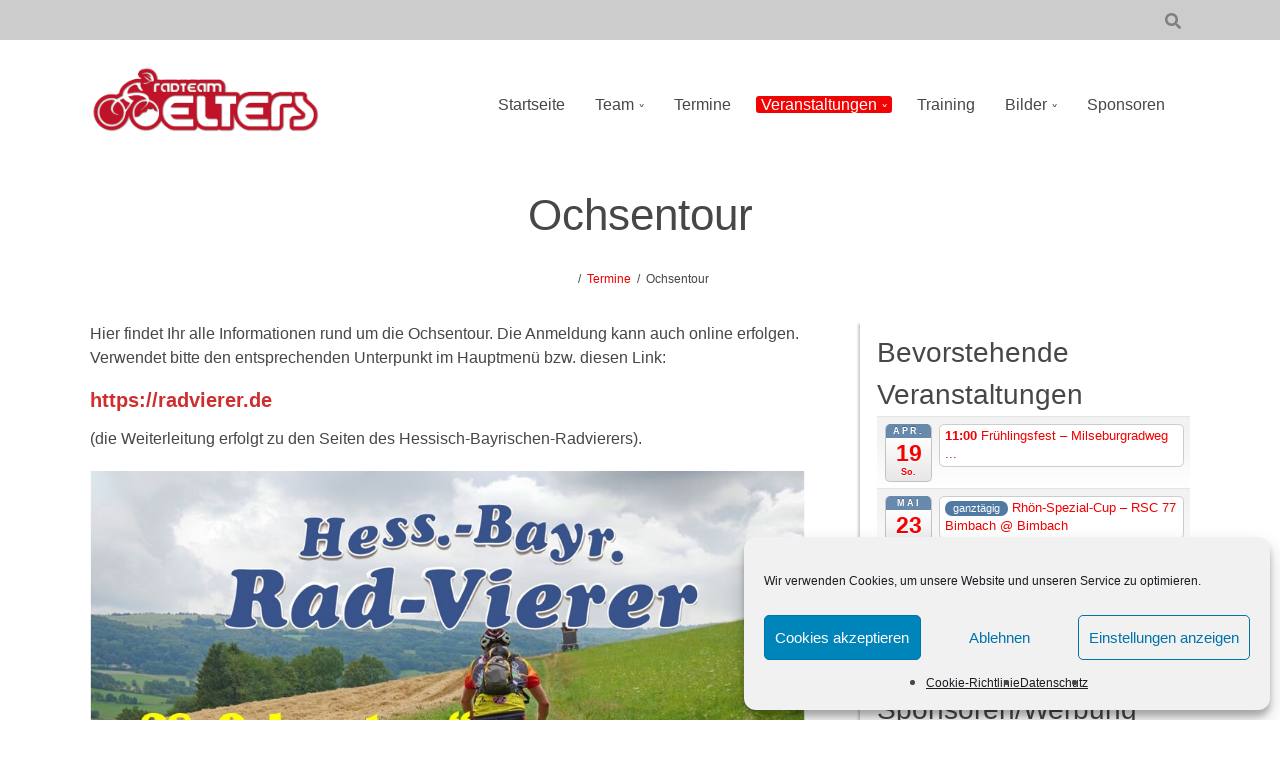

--- FILE ---
content_type: text/html; charset=UTF-8
request_url: https://radteam-elters.de/veranstaltungen/ochsentour/
body_size: 95401
content:
<!DOCTYPE html>
<html lang="de">
<head>
<meta charset=UTF-8 >
<meta name="viewport" content="width=device-width, initial-scale=1" />
<title>Ochsentour &#8211; Radteam Elters</title>
<meta name='robots' content='max-image-preview:large' />
<link rel="alternate" type="application/rss+xml" title="Radteam Elters &raquo; Feed" href="https://radteam-elters.de/feed/" />
<link rel="alternate" type="application/rss+xml" title="Radteam Elters &raquo; Kommentar-Feed" href="https://radteam-elters.de/comments/feed/" />
<link rel="alternate" title="oEmbed (JSON)" type="application/json+oembed" href="https://radteam-elters.de/wp-json/oembed/1.0/embed?url=https%3A%2F%2Fradteam-elters.de%2Fveranstaltungen%2Fochsentour%2F" />
<link rel="alternate" title="oEmbed (XML)" type="text/xml+oembed" href="https://radteam-elters.de/wp-json/oembed/1.0/embed?url=https%3A%2F%2Fradteam-elters.de%2Fveranstaltungen%2Fochsentour%2F&#038;format=xml" />
<style id='wp-img-auto-sizes-contain-inline-css' type='text/css'>
img:is([sizes=auto i],[sizes^="auto," i]){contain-intrinsic-size:3000px 1500px}
/*# sourceURL=wp-img-auto-sizes-contain-inline-css */
</style>
<link rel='stylesheet' id='ai1ec_style-css' href='//radteam-elters.de/wp-content/plugins/all-in-one-event-calendar/cache/e248231f_ai1ec_parsed_css.css?ver=3.0.0' type='text/css' media='all' />
<style id='wp-emoji-styles-inline-css' type='text/css'>

	img.wp-smiley, img.emoji {
		display: inline !important;
		border: none !important;
		box-shadow: none !important;
		height: 1em !important;
		width: 1em !important;
		margin: 0 0.07em !important;
		vertical-align: -0.1em !important;
		background: none !important;
		padding: 0 !important;
	}
/*# sourceURL=wp-emoji-styles-inline-css */
</style>
<link rel='stylesheet' id='wp-block-library-css' href='https://radteam-elters.de/wp-content/plugins/gutenberg/build/styles/block-library/style.min.css?ver=22.4.1' type='text/css' media='all' />
<style id='wp-block-paragraph-inline-css' type='text/css'>
.is-small-text{font-size:.875em}.is-regular-text{font-size:1em}.is-large-text{font-size:2.25em}.is-larger-text{font-size:3em}.has-drop-cap:not(:focus):first-letter{float:left;font-size:8.4em;font-style:normal;font-weight:100;line-height:.68;margin:.05em .1em 0 0;text-transform:uppercase}body.rtl .has-drop-cap:not(:focus):first-letter{float:none;margin-left:.1em}p.has-drop-cap.has-background{overflow:hidden}:root :where(p.has-background){padding:1.25em 2.375em}:where(p.has-text-color:not(.has-link-color)) a{color:inherit}p.has-text-align-left[style*="writing-mode:vertical-lr"],p.has-text-align-right[style*="writing-mode:vertical-rl"]{rotate:180deg}
/*# sourceURL=https://radteam-elters.de/wp-content/plugins/gutenberg/build/styles/block-library/paragraph/style.min.css */
</style>
<style id='global-styles-inline-css' type='text/css'>
:root{--wp--preset--aspect-ratio--square: 1;--wp--preset--aspect-ratio--4-3: 4/3;--wp--preset--aspect-ratio--3-4: 3/4;--wp--preset--aspect-ratio--3-2: 3/2;--wp--preset--aspect-ratio--2-3: 2/3;--wp--preset--aspect-ratio--16-9: 16/9;--wp--preset--aspect-ratio--9-16: 9/16;--wp--preset--color--black: #000000;--wp--preset--color--cyan-bluish-gray: #abb8c3;--wp--preset--color--white: #ffffff;--wp--preset--color--pale-pink: #f78da7;--wp--preset--color--vivid-red: #cf2e2e;--wp--preset--color--luminous-vivid-orange: #ff6900;--wp--preset--color--luminous-vivid-amber: #fcb900;--wp--preset--color--light-green-cyan: #7bdcb5;--wp--preset--color--vivid-green-cyan: #00d084;--wp--preset--color--pale-cyan-blue: #8ed1fc;--wp--preset--color--vivid-cyan-blue: #0693e3;--wp--preset--color--vivid-purple: #9b51e0;--wp--preset--gradient--vivid-cyan-blue-to-vivid-purple: linear-gradient(135deg,rgb(6,147,227) 0%,rgb(155,81,224) 100%);--wp--preset--gradient--light-green-cyan-to-vivid-green-cyan: linear-gradient(135deg,rgb(122,220,180) 0%,rgb(0,208,130) 100%);--wp--preset--gradient--luminous-vivid-amber-to-luminous-vivid-orange: linear-gradient(135deg,rgb(252,185,0) 0%,rgb(255,105,0) 100%);--wp--preset--gradient--luminous-vivid-orange-to-vivid-red: linear-gradient(135deg,rgb(255,105,0) 0%,rgb(207,46,46) 100%);--wp--preset--gradient--very-light-gray-to-cyan-bluish-gray: linear-gradient(135deg,rgb(238,238,238) 0%,rgb(169,184,195) 100%);--wp--preset--gradient--cool-to-warm-spectrum: linear-gradient(135deg,rgb(74,234,220) 0%,rgb(151,120,209) 20%,rgb(207,42,186) 40%,rgb(238,44,130) 60%,rgb(251,105,98) 80%,rgb(254,248,76) 100%);--wp--preset--gradient--blush-light-purple: linear-gradient(135deg,rgb(255,206,236) 0%,rgb(152,150,240) 100%);--wp--preset--gradient--blush-bordeaux: linear-gradient(135deg,rgb(254,205,165) 0%,rgb(254,45,45) 50%,rgb(107,0,62) 100%);--wp--preset--gradient--luminous-dusk: linear-gradient(135deg,rgb(255,203,112) 0%,rgb(199,81,192) 50%,rgb(65,88,208) 100%);--wp--preset--gradient--pale-ocean: linear-gradient(135deg,rgb(255,245,203) 0%,rgb(182,227,212) 50%,rgb(51,167,181) 100%);--wp--preset--gradient--electric-grass: linear-gradient(135deg,rgb(202,248,128) 0%,rgb(113,206,126) 100%);--wp--preset--gradient--midnight: linear-gradient(135deg,rgb(2,3,129) 0%,rgb(40,116,252) 100%);--wp--preset--font-size--small: 13px;--wp--preset--font-size--medium: 20px;--wp--preset--font-size--large: 36px;--wp--preset--font-size--x-large: 42px;--wp--preset--spacing--20: 0.44rem;--wp--preset--spacing--30: 0.67rem;--wp--preset--spacing--40: 1rem;--wp--preset--spacing--50: 1.5rem;--wp--preset--spacing--60: 2.25rem;--wp--preset--spacing--70: 3.38rem;--wp--preset--spacing--80: 5.06rem;--wp--preset--shadow--natural: 6px 6px 9px rgba(0, 0, 0, 0.2);--wp--preset--shadow--deep: 12px 12px 50px rgba(0, 0, 0, 0.4);--wp--preset--shadow--sharp: 6px 6px 0px rgba(0, 0, 0, 0.2);--wp--preset--shadow--outlined: 6px 6px 0px -3px rgb(255, 255, 255), 6px 6px rgb(0, 0, 0);--wp--preset--shadow--crisp: 6px 6px 0px rgb(0, 0, 0);}:where(body) { margin: 0; }:where(.is-layout-flex){gap: 0.5em;}:where(.is-layout-grid){gap: 0.5em;}body .is-layout-flex{display: flex;}.is-layout-flex{flex-wrap: wrap;align-items: center;}.is-layout-flex > :is(*, div){margin: 0;}body .is-layout-grid{display: grid;}.is-layout-grid > :is(*, div){margin: 0;}body{padding-top: 0px;padding-right: 0px;padding-bottom: 0px;padding-left: 0px;}a:where(:not(.wp-element-button)){text-decoration: underline;}:root :where(.wp-element-button, .wp-block-button__link){background-color: #32373c;border-width: 0;color: #fff;font-family: inherit;font-size: inherit;font-style: inherit;font-weight: inherit;letter-spacing: inherit;line-height: inherit;padding-top: calc(0.667em + 2px);padding-right: calc(1.333em + 2px);padding-bottom: calc(0.667em + 2px);padding-left: calc(1.333em + 2px);text-decoration: none;text-transform: inherit;}.has-black-color{color: var(--wp--preset--color--black) !important;}.has-cyan-bluish-gray-color{color: var(--wp--preset--color--cyan-bluish-gray) !important;}.has-white-color{color: var(--wp--preset--color--white) !important;}.has-pale-pink-color{color: var(--wp--preset--color--pale-pink) !important;}.has-vivid-red-color{color: var(--wp--preset--color--vivid-red) !important;}.has-luminous-vivid-orange-color{color: var(--wp--preset--color--luminous-vivid-orange) !important;}.has-luminous-vivid-amber-color{color: var(--wp--preset--color--luminous-vivid-amber) !important;}.has-light-green-cyan-color{color: var(--wp--preset--color--light-green-cyan) !important;}.has-vivid-green-cyan-color{color: var(--wp--preset--color--vivid-green-cyan) !important;}.has-pale-cyan-blue-color{color: var(--wp--preset--color--pale-cyan-blue) !important;}.has-vivid-cyan-blue-color{color: var(--wp--preset--color--vivid-cyan-blue) !important;}.has-vivid-purple-color{color: var(--wp--preset--color--vivid-purple) !important;}.has-black-background-color{background-color: var(--wp--preset--color--black) !important;}.has-cyan-bluish-gray-background-color{background-color: var(--wp--preset--color--cyan-bluish-gray) !important;}.has-white-background-color{background-color: var(--wp--preset--color--white) !important;}.has-pale-pink-background-color{background-color: var(--wp--preset--color--pale-pink) !important;}.has-vivid-red-background-color{background-color: var(--wp--preset--color--vivid-red) !important;}.has-luminous-vivid-orange-background-color{background-color: var(--wp--preset--color--luminous-vivid-orange) !important;}.has-luminous-vivid-amber-background-color{background-color: var(--wp--preset--color--luminous-vivid-amber) !important;}.has-light-green-cyan-background-color{background-color: var(--wp--preset--color--light-green-cyan) !important;}.has-vivid-green-cyan-background-color{background-color: var(--wp--preset--color--vivid-green-cyan) !important;}.has-pale-cyan-blue-background-color{background-color: var(--wp--preset--color--pale-cyan-blue) !important;}.has-vivid-cyan-blue-background-color{background-color: var(--wp--preset--color--vivid-cyan-blue) !important;}.has-vivid-purple-background-color{background-color: var(--wp--preset--color--vivid-purple) !important;}.has-black-border-color{border-color: var(--wp--preset--color--black) !important;}.has-cyan-bluish-gray-border-color{border-color: var(--wp--preset--color--cyan-bluish-gray) !important;}.has-white-border-color{border-color: var(--wp--preset--color--white) !important;}.has-pale-pink-border-color{border-color: var(--wp--preset--color--pale-pink) !important;}.has-vivid-red-border-color{border-color: var(--wp--preset--color--vivid-red) !important;}.has-luminous-vivid-orange-border-color{border-color: var(--wp--preset--color--luminous-vivid-orange) !important;}.has-luminous-vivid-amber-border-color{border-color: var(--wp--preset--color--luminous-vivid-amber) !important;}.has-light-green-cyan-border-color{border-color: var(--wp--preset--color--light-green-cyan) !important;}.has-vivid-green-cyan-border-color{border-color: var(--wp--preset--color--vivid-green-cyan) !important;}.has-pale-cyan-blue-border-color{border-color: var(--wp--preset--color--pale-cyan-blue) !important;}.has-vivid-cyan-blue-border-color{border-color: var(--wp--preset--color--vivid-cyan-blue) !important;}.has-vivid-purple-border-color{border-color: var(--wp--preset--color--vivid-purple) !important;}.has-vivid-cyan-blue-to-vivid-purple-gradient-background{background: var(--wp--preset--gradient--vivid-cyan-blue-to-vivid-purple) !important;}.has-light-green-cyan-to-vivid-green-cyan-gradient-background{background: var(--wp--preset--gradient--light-green-cyan-to-vivid-green-cyan) !important;}.has-luminous-vivid-amber-to-luminous-vivid-orange-gradient-background{background: var(--wp--preset--gradient--luminous-vivid-amber-to-luminous-vivid-orange) !important;}.has-luminous-vivid-orange-to-vivid-red-gradient-background{background: var(--wp--preset--gradient--luminous-vivid-orange-to-vivid-red) !important;}.has-very-light-gray-to-cyan-bluish-gray-gradient-background{background: var(--wp--preset--gradient--very-light-gray-to-cyan-bluish-gray) !important;}.has-cool-to-warm-spectrum-gradient-background{background: var(--wp--preset--gradient--cool-to-warm-spectrum) !important;}.has-blush-light-purple-gradient-background{background: var(--wp--preset--gradient--blush-light-purple) !important;}.has-blush-bordeaux-gradient-background{background: var(--wp--preset--gradient--blush-bordeaux) !important;}.has-luminous-dusk-gradient-background{background: var(--wp--preset--gradient--luminous-dusk) !important;}.has-pale-ocean-gradient-background{background: var(--wp--preset--gradient--pale-ocean) !important;}.has-electric-grass-gradient-background{background: var(--wp--preset--gradient--electric-grass) !important;}.has-midnight-gradient-background{background: var(--wp--preset--gradient--midnight) !important;}.has-small-font-size{font-size: var(--wp--preset--font-size--small) !important;}.has-medium-font-size{font-size: var(--wp--preset--font-size--medium) !important;}.has-large-font-size{font-size: var(--wp--preset--font-size--large) !important;}.has-x-large-font-size{font-size: var(--wp--preset--font-size--x-large) !important;}
/*# sourceURL=global-styles-inline-css */
</style>

<style id='classic-theme-styles-inline-css' type='text/css'>
.wp-block-button__link{background-color:#32373c;border-radius:9999px;box-shadow:none;color:#fff;font-size:1.125em;padding:calc(.667em + 2px) calc(1.333em + 2px);text-decoration:none}.wp-block-file__button{background:#32373c;color:#fff}.wp-block-accordion-heading{margin:0}.wp-block-accordion-heading__toggle{background-color:inherit!important;color:inherit!important}.wp-block-accordion-heading__toggle:not(:focus-visible){outline:none}.wp-block-accordion-heading__toggle:focus,.wp-block-accordion-heading__toggle:hover{background-color:inherit!important;border:none;box-shadow:none;color:inherit;padding:var(--wp--preset--spacing--20,1em) 0;text-decoration:none}.wp-block-accordion-heading__toggle:focus-visible{outline:auto;outline-offset:0}
/*# sourceURL=https://radteam-elters.de/wp-content/plugins/gutenberg/build/styles/block-library/classic.min.css */
</style>
<link rel='stylesheet' id='dashicons-css' href='https://radteam-elters.de/wp-includes/css/dashicons.min.css?ver=6.9' type='text/css' media='all' />
<link rel='stylesheet' id='wp-components-css' href='https://radteam-elters.de/wp-content/plugins/gutenberg/build/styles/components/style.min.css?ver=22.4.1' type='text/css' media='all' />
<link rel='stylesheet' id='wp-commands-css' href='https://radteam-elters.de/wp-content/plugins/gutenberg/build/styles/commands/style.min.css?ver=22.4.1' type='text/css' media='all' />
<link rel='stylesheet' id='wp-preferences-css' href='https://radteam-elters.de/wp-content/plugins/gutenberg/build/styles/preferences/style.min.css?ver=22.4.1' type='text/css' media='all' />
<link rel='stylesheet' id='wp-block-editor-css' href='https://radteam-elters.de/wp-content/plugins/gutenberg/build/styles/block-editor/style.min.css?ver=22.4.1' type='text/css' media='all' />
<link rel='stylesheet' id='popup-maker-block-library-style-css' href='https://radteam-elters.de/wp-content/plugins/popup-maker/dist/packages/block-library-style.css?ver=dbea705cfafe089d65f1' type='text/css' media='all' />
<link rel='stylesheet' id='contact-form-7-css' href='https://radteam-elters.de/wp-content/plugins/contact-form-7/includes/css/styles.css?ver=6.1.4' type='text/css' media='all' />
<link rel='stylesheet' id='cmplz-general-css' href='https://radteam-elters.de/wp-content/plugins/complianz-gdpr/assets/css/cookieblocker.min.css?ver=1765962807' type='text/css' media='all' />
<link rel='stylesheet' id='splide-style-css' href='https://radteam-elters.de/wp-content/themes/canuck/js/splide/css/themes/splide-sea-green.css?ver=1.2.7' type='text/css' media='all' />
<link rel='stylesheet' id='canuck-style-css' href='https://radteam-elters.de/wp-content/themes/canuck/style.css?ver=1.2.7' type='text/css' media='all' />
<style id='canuck-style-inline-css' type='text/css'>
.header-wide-no-feature,.header-wide-slider,#page-title-wide,#main-section,#fullwidth { background-color:#ffffff; }.header-wide-image { background-color:rgba(0,0,0,0.5);}
h1, h2, h3, h4, h5, h6, span.title  {font-family:Karla, Arial, sans-serif;}
body {font-family:'Open Sans', 'Lucida Sans', sans-serif;}
#page-title-wide .page-title-wrap h1 {font-family:'Open Sans', 'Lucida Sans', sans-serif!important;}
.gallery .gallery-caption{ display: none!important; }#canuck-footer { background-color:#161616; }
#footer-wrap,#footer-wrap h1,#footer-wrap h2,#footer-wrap h3,#footer-wrap h4,#footer-wrap h5,#footer-wrap h6 { color: #ffffff;}
#copyright { color: #ffffff;}
#canuck-footer .canuck_recent_posts li span { color: #ffffff;}
#footer-wrap a,#copyright a,#footer-wrap #social-menu-id-footer li a { color: #c9c9c9;}
#footer-wrap a:hover,#copyright a:hover { color: #ffffff;}
#footer-wrap .footer-topstrip-left { color: #ffffff;}
#footer-wrap .footer-topstrip-left a { color: #c9c9c9;}
#footer-wrap .footer-topstrip-left a:hover { background-color: #ffffff; color: #161616;}
#canuck-footer #wp-calendar thead th, #canuck-footer #calendar_wrap td#today { background-color:#161616; }
#footer-wrap #wp-calendar tbody td a,#footer-wrap #wp-calendar #prev a, #footer-wrap #wp-calendar #next a { color:#c9c9c9; }
#canuck-footer #calendar_wrap td#today { border: 1px solid#c9c9c9; }
#footer-wrap #wp-calendar tbody td a:hover,#footer-wrap #wp-calendar #prev a:hover, #footer-wrap #wp-calendar #next a:hover  { color:#ffffff;}
#canuck-footer .tagcloud a { background-color: #161616;border: 1px solid rgba(201,201,201,0.5);color: #c9c9c9}
#canuck-footer .tagcloud a:hover { background-color: #161616;border: 1px solid rgba(255,255,255,0.5);color: #ffffff}
footer .widget_recent_entries li,footer .widget_recent_entries li:last-child,footer .canuck_recent_posts li,footer .canuck_recent_posts li:last-child{ border-bottom: 1px solid rgba(201,201,201,0.25); }

body { color: #474747; }
blockquote p:before { color: #7f7f7f; }
pre { font-family: monospace; border-radius: 10px; font-size: 1em; margin: 1em 0 0 0; padding: 1em; overflow-x: auto; border: solid 5px #474747; color: #474747; background: #e3e3e3; }
code { background: #e3e3e3; }
a { color: #7f7f7f; }
a:hover { color: #f20202; }
th { border: 1px solid #474747; background-color: #e3e3e3; }
tfoot { background-color: #e3e3e3; }
td { border: 1px solid #474747; }
body .scrolltotop { color: rgba(255,255,255,.3); background-color: rgba(0,0,0,0.3); border: 1px solid rgba(255,255,255,0.3); }
body.sticky .scrolltotop:hover svg path { fill: #f20202; }
.header-wide-image .header-topstrip-wide { background-color: rgba(0,0,0,.5); }
.header-wide-no-feature .header-topstrip-wide,.header-wide-slider .header-topstrip-wide { background-color: rgba(0,0,0,.2); }
.header-wide-no-feature .header-topstrip-left,.header-wide-slider .header-topstrip-left { color: #474747; }
.header-wide-no-feature .header-topstrip-left svg path,.header-wide-slider .header-topstrip-left svg path { fill: #474747; }
.header-wide-no-feature .header-topstrip-left a,.header-wide-slider .header-topstrip-left a { color: #474747; }
.header-wide-image .header-topstrip-left { color: #eaeaea; }
.header-wide-image .header-topstrip-left a { color: #7f7f7f; }
.header-topstrip-left a:hover,.header-topstrip-left a:focus { outline: none; background-color: #f20202; }
.header-topstrip-left a:hover svg path,.header-topstrip-left a:focus svg path { fill: #ffffff; transition: .75s ease; }
.canuck-show-search-trigger:hover svg path,.canuck-show-search-trigger a:focus svg path { fill: #ffffff; }
.canuck-search .searchform .search-field { background-color: #f20202; color: #ffffff; }
.canuck-show-search-trigger a:focus,.canuck-show-search-trigger:hover { outline: none; border: none; background-color: #f20202; transition: .75s ease; }
.canuck-search-icon-form:hover svg path { fill: #f20202; }
.header-wide-no-feature .header-logo-menu-strip nav a,.header-wide-slider .header-logo-menu-strip nav a { color: #474747; }
.header-wide-image .header-logo-menu-strip nav a { color: #ffffff; }
.header-wide-no-feature .header-logo-menu-strip nav a:hover,.header-wide-slider .header-logo-menu-strip nav a:hover,.header-wide-image .header-logo-menu-strip nav a:hover { color: #19c143; }
body.sticky .header-wide-no-feature,body.sticky .header-wide-slider { background-color: #ffffff; border-bottom: 1px solid #e8e8e8; }
body.sticky .header-wide-image { background-color: #ffffff; border-bottom: 1px solid #e8e8e8; }
body.sticky .header-logo-menu-strip nav { color: #474747; }
body.sticky .header-logo-menu-strip nav a { color: #474747; }
.header-image-overlay { color: #ffffff; }
.header-wide-no-feature a svg path,.header-wide-slider a svg path { fill: #7f7f7f; }
button.menu-1-toggle:hover,button.menu-1-toggle:focus { background-color: #f20202; transition: .5s ease-in; }
button.menu-1-toggle:hover svg path,button.menu-1-toggle:focus svg path { fill: #ffffff; }
button.sidebar-a-toggle, button.sidebar-b-toggle { color: rgba(255,255,255,.6); background-color: rgba(0,0,0,0.3); border: 1px solid #ffffff; }
button.sidebar-a-toggle:hover svg path, button.sidebar-b-toggle:hover svg path { fill: #f20202; transition: .5s ease-in; }
.header-wide-no-feature button, .header-wide-slider button { color: #474747; }
.header-wide-image button { color: #ffffff; }
body.sticky .header-wide-image button { color: #474747; }
.header-wide-no-feature button:hover,.header-wide-slider button:hover,.header-wide-image button:hover { color: #f20202; }
#main-menu-right ul { border-bottom: none; }
body.sticky #main-menu-right ul li a:focus,body.sticky #main-menu-right ul li button:focus { outline: none; color: #ffffff; background-color:#19c143; border-radius: 3px; }
#main-menu-right ul li a:focus,#main-menu-right ul li a:hover,#main-menu-right ul li button:focus,#main-menu-right ul li button:hover { outline: none; color: #ffffff; background-color: #19c143; border-radius: 3px; }
#main-menu-right ul li.current-menu-item > a,#main-menu-right ul li.current-menu-ancestor > a { color: #ffffff; background-color: #f20202; border-radius: 3px; }
body.sticky #main-menu-right ul li.current-menu-item > a,body.sticky #main-menu-right ul li.current-menu-ancestor > a { color: #ffffff; background-color: #f20202; border-radius: 3px; }
#main-menu-right ul li:hover > ul,#main-menu-right ul li.focus > ul { color: #474747; background-color: #ffffff; }
#main-menu-right ul ul li > a { color: #474747; }
body.sticky #main-menu-right ul ul li.current-menu-ancestor > a,body.sticky #main-menu-right ul ul li.current-menu-item > a,#main-menu-right ul ul li.current-menu-ancestor > a,#main-menu-right ul ul li.current-menu-item > a { outline: none; background-color: #f20202; color: #ffffff; border-radius: 0; }
body.sticky #main-menu-right ul ul li:hover > a,body.sticky #main-menu-right ul ul li.focus > a,#main-menu-right ul ul li:hover > a,#main-menu-right ul ul li.focus > a { outline: none; background-color: #19c143; color: #ffffff; border-radius: 0; }
#main-menu-right ul ul li.menu-item-has-children > a:before { color: #474747; }
#main-menu-right ul ul li.menu-item-has-children:hover > a:before { color: #ffffff; }
body.sticky #main-menu-right ul ul li.current-menu-ancestor > a:before,body.sticky #main-menu-right ul ul li.current-menu-item > a:before,#main-menu-right ul ul li.current-menu-ancestor > a:before,#main-menu-right ul ul li.current-menu-item > a:before  { color: #ffffff; }
#main-menu-right ul ul li:hover > ul { color: #474747; background-color: #ffffff; }
#main-menu-right ul ul ul li:hover > a,#main-menu-right ul ul ul li:focus > a { background-color: #19c143; color: #ffffff; }
#main-menu-right ul ul ul ul li:hover > a,#main-menu-right ul ul ul ul li:focus > a { background-color: #19c143; color: #ffffff; }
.breadcrumbs-center a { color: #f20202; }
.breadcrumbs-center a:hover { color: #19c143; }
.widget select { background-color: #474747; border: 1px solid #eaeaea; color: #eaeaea; }
#two-column-sidebar-right .widget,#three-column-sidebar-right .widget { box-shadow: -2px 2px 2px rgba(0,0,0,0.2); }
#two-column-sidebar-left .widget,#three-column-sidebar-left .widget { box-shadow: 2px 2px 2px rgba(0,0,0,0.2); }
#two-column-sidebar-right .widget a,#three-column-sidebar-right .widget a,#two-column-sidebar-left .widget a,#three-column-sidebar-left .widget a { color: #f20202;}
#two-column-sidebar-right .widget a:hover,#three-column-sidebar-right .widget a:hover,#two-column-sidebar-left .widget a:hover,#three-column-sidebar-left .widget a:hover { color: #19c143; }
#two-column-sidebar-right .tag-cloud-link,#three-column-sidebar-right .tag-cloud-link,#two-column-sidebar-left .tag-cloud-link,#three-column-sidebar-left .tag-cloud-link { color: #f20202; border: 1px solid #f20202; }
#two-column-sidebar-right .tag-cloud-link:hover,#three-column-sidebar-right .tag-cloud-link:hover,#two-column-sidebar-left .tag-cloud-link:hover,#three-column-sidebar-left .tag-cloud-link:hover { color: #19c143; border: 1px solid #19c143; }
.author-bio-header         { border-bottom: 1px solid rgba(242,2,2,0.5); }
.author-bio-header a       { color: #f20202; }
.author-bio-header a:hover { color: #19c143; }
.portfolio-error { color: red; background-color: #ffffff; }
.portfolio-container .image-overlay { background-color: rgba(242,2,2,0.8); color: rgba(255,255,255,0); }
.portfolio-container .image-overlay .overlay-wrap { color: rgba(255,255,255,0); }
.portfolio-container:hover .image-overlay .overlay-wrap { color: rgba(255,255,255,1); }
.portfolio-container .image-overlay .links a { color: rgba(255,255,255,0); }
.portfolio-container:hover .image-overlay .links a { color: rgba(255,255,255,1); }
.portfolio-container .image-overlay .links a:hover { color: rgba(255,255,255,.7); }
.portfolio-classic-item-wrap .portfolio-classic-overlay { background-color: rgba(242,2,2,0.8); color: rgba(255,255,255,0); }
.portfolio-classic-item-wrap .portfolio-classic-overlay .portfolio-classic-overlay-wrap { color: rgba(255,255,255,0); }
.portfolio-classic-item-wrap:hover .portfolio-classic-overlay .portfolio-classic-overlay-wrap { color: rgba(255,255,255,1); }
.portfolio-classic-item-wrap .portfolio-classic-overlay .links a { color: rgba(255,255,255,0); }
.portfolio-classic-item-wrap:hover .portfolio-classic-overlay .links a { color: rgba(255,255,255,1); }
.portfolio-classic-item-wrap .portfolio-classic-overlay .links a:hover { color: rgba(255,255,255,.7); }
.masonry-gallery.portfolio .masonry-grid-item:hover .masonry-image-overlay .masonry-links a { color: rgba(255,255,255,1); }
.masonry-gallery.portfolio .masonry-grid-item .masonry-image-overlay .masonry-links a:hover { color: rgba(255,255,255,.7); }
.feature-wrap-full { background-color: #ffffff; }
.read-more-wrap a.read-more { border: 1px solid rgba(242,2,2,0.5); color: #474747; background-color: #ffffff; }
.read-more-wrap a.read-more:before { border: 1px solid rgba(242,2,2,0.5); background-color: #f20202; }
.read-more-wrap a.read-more:hover { color: #ffffff; }
img.border { border: 8px solid #ffffff!important; box-shadow: 0px 0px 5px 0 rgba(71,71,71,0.25)!important; }
.wp-caption.border { border: 8px solid #ffffff!important; box-shadow: 0px 0px 5px 0 rgba(71,71,71,0.25)!important; }
.post-header-grid .post-title a { color: #474747; }
.post-header-grid .post-title a:hover { color: #19c143; }
.two-stamp-post .post-overlay-stamp { color: #ffffff; background: linear-gradient( rgba(0,0,0,0), rgba(0,0,0,0.6) ); }
.two-stamp-post .stamp-title { color: #ffffff; }
.two-stamp-post .stamp-title a { color: #ffffff; }
.two-stamp-post .stamp-title a:hover { color: #f20202; }
.two-stamp-post .post-overlay-stamp .pmeta-post-comments,.two-stamp-post .post-overlay-stamp .pmeta-timestamp { color: rgba( 255,255,255,.75); }
.two-stamp-post .post-overlay-stamp .pmeta-post-comments a,.two-stamp-post .post-overlay-stamp .pmeta-timestamp a { color: rgba( 255,255,255,.75); }
.two-stamp-post .post-overlay-stamp .pmeta-post-comments a:hover,.two-stamp-post .post-overlay-stamp .pmeta-timestamp a:hover { color: #f20202; }
.three-stamp-post .post-overlay-stamp { color: #ffffff; background: linear-gradient( rgba(0,0,0,0), rgba(0,0,0,0.6) ); }
.three-stamp-post .stamp-title { color: #ffffff; }
.three-stamp-post .stamp-title a { color: #ffffff; }
.three-stamp-post .stamp-title a:hover { color: #f20202; }
.three-stamp-post .post-overlay-stamp .pmeta-post-comments,.three-stamp-post .post-overlay-stamp .pmeta-timestamp { color: rgba( 255,255,255,.75); }
.three-stamp-post .post-overlay-stamp .pmeta-post-comments a,.three-stamp-post .post-overlay-stamp .pmeta-timestamp a { color: rgba( 255,255,255,.75); }
.three-stamp-post .post-overlay-stamp .pmeta-post-comments a:hover,.three-stamp-post .post-overlay-stamp .pmeta-timestamp a:hover { color: #f20202; }
.post-header-tf .post-title a { color: #474747; }
.post-header-tf .post-title a:hover { color: #19c143; }
.post-meta-sf { border-top: 1px solid rgba(0,0,0,0.1); border-bottom: 1px solid rgba(0,0,0,0.1); }
.pmeta-timestamp,.pmeta-author,.pmeta-post-comments,.pmeta-categories,.pmeta-taglist,.pmeta-sticky,.pmeta-edit { color: #7f7f7f; }
.pmeta-author a,.pmeta-post-comments a, .pmeta-categories a,.pmeta-taglist a,.pmeta-edit a { color: #7f7f7f; }
.pmeta-author a:hover,.pmeta-post-comments a:hover, .pmeta-categories a:hover,.pmeta-taglist a:hover,.pmeta-edit a:hover { color: #f20202; }
.pmeta-timestamp i,.pmeta-author i,.pmeta-post-comments i, .pmeta-categories i,.pmeta-taglist i, .pmeta-sticky i,.pmeta-edit i { color: #7f7f7f; }
.audio-post-feature { color: #ffffff; }
.audio-post-feature-overlay { color: #ffffff; }
.gallery img { border: 1px solid #e3e3e3!important; background-color: #ffffff!important; }
.post-format-image-overlay { background: rgba(0,0,0,.7); color: #ffffff; }
.quote-post-feature { color: #ffffff; }
.quote-post-feature-overlay { color: #ffffff; }
.quote-post-feature .quote-post-feature-author,.quote-post-feature .quote-post-feature-author a { color: rgba(255,255,255,.5); }
.format-quote .entry-content blockquote { border-left: 5px solid #7f7f7f; background: #eaeaea; }
.post-format-image-overlay-content a { color: rgba(255,255,255,1); }
.post-format-image-overlay-content a:hover { color: rgba(255,255,255,.7); }
.post-title-comments { color: #474747; }
.pingback,.trackback { border-top: 1px solid #7f7f7f; }
.comment.depth-1 { border-top: 1px solid #7f7f7f; }
.comment.depth-2,.comment.depth-3,.comment.depth-4,.comment.depth-5,.comment.depth-6,.comment.depth-7,.comment.depth-8,.comment.depth-9,.comment.depth-10 { border-top: 1px solid #7f7f7f; }
.comment-author .avatar { border: 1px solid #e2e2e2; background-color: #ffffff; }
.comment-reply-link { border: 1px solid #f20202; color: #474747; background-color: #ffffff; }
.comment-reply-link:before { border: 1px solid rgba(242,2,2,0.5); background-color: rgba(242,2,2,0.5); }
.comment-reply-link:hover { color: #ffffff; }
.comment-list .bypostauthor .comment-author cite:before { background-color: #808080; color: #ffffff; }
p.no-comments { border-top: 1px solid #7f7f7f; }
.comment-form-author input,.comment-form-email input,.comment-form-url input { background-color: rgba(242,2,2,0.5); }
#respond textarea { background-color: rgba(242,2,2,0.5); }
.comment-form .form-submit input#submit.submit { border: 1px solid #f20202; color: #474747; background-color: #ffffff; }
.comment-form .form-submit input#submit.submit:hover { color: #ffffff; background-color: #f20202; }
#respond .error { color: red; }
.error  { color: red; background-color: #ffffff; }
.widget_recent_entries li,.canuck_recent_posts li { border-bottom: 1px solid #eaeaea; }
.widget_recent_entries li a,.canuck_recent_posts li a { color: #f20202; }
.widget_recent_entries li a:hover,.canuck_recent_posts li a:hover { color: #19c143; }
.canuck_recent_posts li span { color: #7f7f7f; }
#wp-calendar thead th { background-color: #eaeaea; }
#calendar_wrap td#today { background-color: #eaeaea; }
.tagcloud a { background-color: #ffffff; border: 1px solid #eaeaea; }
.tagcloud a:hover,.sitemap-categories-wrap a:hover,.sitemap-tags-wrap a:hover { background-color: #ffffff; }
.nav-links .page-numbers { display: inline-block; font-size: 14px; height: 20px; background-color: #ffffff; color: #f20202; border: 1px solid #f20202; }
.nav-links .page-numbers svg path { fill: #f20202; }
.nav-links .page-numbers:hover,.nav-links .page-numbers:focus { color: #ffffff; background-color: #f20202; border: 1px solid #f20202; }
.nav-links .page-numbers:hover svg path,.nav-links .page-numbers:focus svg path { fill: #ffffff; }
.nav-links .page-numbers.current { color: #ffffff; background-color: #f20202; border: 1px solid #f20202; }
.searchform .search-field { background-color: #474747; color: #eaeaea; }
.fa-search { color: #e3e3e3; }
.fa-search:hover { color: #f20202; }
.postpagenav .left { color: #7f7f7f; }
.postpagenav .right { color: #7f7f7f; }
.masonry-grid-item .masonry-image-overlay { background-color: rgba(242,2,2,0.8); color: rgba(255,255,255,0); }
.masonry-grid-item .masonry-image-overlay a { color: rgba(255,255,255,0); }
.masonry-grid-item:hover .masonry-image-overlay .masonry-text a { color: rgba(255,255,255,1); }
.masonry-grid-item .masonry-image-overlay .masonry-text a:hover { color: rgba(255,255,255,0.7); }
.masonry-grid-item:hover .masonry-image-overlay .masonry-overlay-wrap { color: rgba(255,255,255,1); }
@media only screen and (max-width:900px){
#two-column-sidebar-left { background-color: #ffffff; box-shadow: 0 0 5px #000000; }
#two-column-sidebar-right { background-color: #ffffff; box-shadow: 0 0 5px #000000; }
#three-column-sidebar-left { background-color: #ffffff; box-shadow: 0 0 5px #000000; }
#three-column-sidebar-right { background-color: #ffffff; box-shadow: 0 0 5px #000000; }
body.sticky header.header-wide-no-feature div.header-logo-menu-strip,body.sticky header.header-wide-image div.header-logo-menu-strip { background-color: #e3e3e3; color: #474747; }
#main-menu-right ul { border-bottom: 1px solid rgba(71,71,71,.1); }
#main-menu-right ul li { color: #474747; background-color: #ffffff; border-top: 1px solid rgba(71,71,71,.1); }
#main-menu-right ul li a { background-color: #ffffff; color: #474747; }
#main-menu-right ul li a:hover,#main-menu-right ul li a:focus { background-color: #19c143; color: #ffffff; border-radius: 0px; }
#main-menu-right ul li.current-menu-item > a, #main-menu-right ul li.current-menu-ancestor > a { background-color: #f20202; color: #ffffff; border-radius: 0px; }
#main-menu-right ul li button { background-color: #ffffff; color: #474747; }
#main-menu-right ul li button:hover,#main-menu-right ul li button:focus { background-color: #19c143; color: #ffffff; border-radius: 0px; }
#main-menu-right ul ul { border-bottom: 1px solid rgba(71,71,71,.1); }
#main-menu-right ul ul li { color: #474747; background-color: #ffffff; border-top: 1px solid rgba(71,71,71,.1); }
#main-menu-right ul ul li a { background-color: #ffffff; color: #474747; }
#main-menu-right ul ul li a:hover,#main-menu-right ul ul li a:focus { background-color: #19c143; color: #ffffff; }
#main-menu-right ul ul li.current-menu-item > a,#main-menu-right ul ul li.current-menu-ancestor > a { background-color: #f20202; color: #ffffff; }
#main-menu-right ul ul li button { background-color: #ffffff; color: #474747; }
#main-menu-right ul ul li button:hover,#main-menu-right ul ul li button:focus { background-color: #19c143; color: #ffffff; }
#main-menu-right ul ul ul { border-bottom: 1px solid rgba(71,71,71,.1); }
#main-menu-right ul ul ul li { color: #474747; background-color: #ffffff; border-top: 1px solid rgba(71,71,71,.1); }
#main-menu-right ul ul ul li a { background-color: #ffffff; color: #474747; }
#main-menu-right ul ul ul li.current-menu-item > a,#main-menu-right ul ul ul li.current-menu-ancestor > a { background-color: #f20202; color: #ffffff; }
#main-menu-right ul ul ul li a:hover,#main-menu-right ul ul ul li a:focus { background-color: #19c143; color: #ffffff; }
#main-menu-right ul ul ul li.current-menu-item > a:hover,#main-menu-right ul ul ul li.current-menu-item > a:focus { background-color: #19c143; color: #ffffff; }
#main-menu-right ul ul ul li button { background-color: #ffffff; color: #474747; }
#main-menu-right ul ul ul li button:hover,#main-menu-right ul ul ul li button:focus { background-color: #19c143; color: #ffffff; }
#main-menu-right ul ul ul ul { border-bottom: 1px solid rgba(71,71,71,.1); }
#main-menu-right ul ul ul ul li { color: #474747; background-color: #ffffff; border-top: 1px solid rgba(71,71,71,.1); }
#main-menu-right ul ul ul ul li a { background-color: #ffffff; color: #474747; }
#main-menu-right ul ul ul ul li a:hover,#main-menu-right ul ul ul ul li a:focus { background-color: #19c143; color: #ffffff; }
#main-menu-right ul ul ul ul li.current-menu-item > a { background-color: #f20202; color: #ffffff; }
#main-menu-right ul ul ul ul li.current-menu-item > a:hover,#main-menu-right ul ul ul ul li.current-menu-item > a:focus { background-color: #f20202; color: #ffffff; }
}
@media only screen and (max-width:700px){
.portfolio-two-column.left-col,.portfolio-two-column.right-col { border-bottom: 1px solid #7f7f7f; }
.portfolio-three-column.left-col,.portfolio-three-column.center-col,.portfolio-three-column.right-col   { border-bottom: 1px solid #7f7f7f; }
.comment.depth-2,.comment.depth-3,.comment.depth-4,.comment.depth-5,.comment.depth-6,.comment.depth-7,.comment.depth-8,.comment.depth-9,.comment.depth-10  { border-top: 1px solid #7f7f7f; }
}

/*# sourceURL=canuck-style-inline-css */
</style>
<script type="text/javascript" src="https://radteam-elters.de/wp-includes/js/jquery/jquery.min.js?ver=3.7.1" id="jquery-core-js"></script>
<script type="text/javascript" src="https://radteam-elters.de/wp-includes/js/jquery/jquery-migrate.min.js?ver=3.4.1" id="jquery-migrate-js"></script>
<link rel="https://api.w.org/" href="https://radteam-elters.de/wp-json/" /><link rel="alternate" title="JSON" type="application/json" href="https://radteam-elters.de/wp-json/wp/v2/pages/67" /><link rel="EditURI" type="application/rsd+xml" title="RSD" href="https://radteam-elters.de/xmlrpc.php?rsd" />
<meta name="generator" content="WordPress 6.9" />
<link rel="canonical" href="https://radteam-elters.de/veranstaltungen/ochsentour/" />
<link rel='shortlink' href='https://radteam-elters.de/?p=67' />
			<style>.cmplz-hidden {
					display: none !important;
				}</style>
<style type="text/css" id="breadcrumb-trail-css">.breadcrumbs .trail-browse,.breadcrumbs .trail-items,.breadcrumbs .trail-items li {display: inline-block;margin:0;padding: 0;border:none;background:transparent;text-indent: 0;}.breadcrumbs .trail-browse {font-size: inherit;font-style:inherit;font-weight: inherit;color: inherit;}.breadcrumbs .trail-items {list-style: none;}.trail-items li::after {content: "\002F";padding: 0 0.5em;}.trail-items li:last-of-type::after {display: none;}</style>
		<style id="canuck-custom-header-styles" type="text/css">
					.site-title,
			.site-description {
				position: absolute;
				clip: rect(1px, 1px, 1px, 1px);
			}
					</style>
		<link rel='stylesheet' id='metaslider-flex-slider-css' href='https://radteam-elters.de/wp-content/plugins/ml-slider/assets/sliders/flexslider/flexslider.css?ver=3.104.0' type='text/css' media='all' property='stylesheet' />
<link rel='stylesheet' id='metaslider-public-css' href='https://radteam-elters.de/wp-content/plugins/ml-slider/assets/metaslider/public.css?ver=3.104.0' type='text/css' media='all' property='stylesheet' />
<style id='metaslider-public-inline-css' type='text/css'>
@media only screen and (max-width: 767px) { .hide-arrows-smartphone .flex-direction-nav, .hide-navigation-smartphone .flex-control-paging, .hide-navigation-smartphone .flex-control-nav, .hide-navigation-smartphone .filmstrip, .hide-slideshow-smartphone, .metaslider-hidden-content.hide-smartphone{ display: none!important; }}@media only screen and (min-width : 768px) and (max-width: 1023px) { .hide-arrows-tablet .flex-direction-nav, .hide-navigation-tablet .flex-control-paging, .hide-navigation-tablet .flex-control-nav, .hide-navigation-tablet .filmstrip, .hide-slideshow-tablet, .metaslider-hidden-content.hide-tablet{ display: none!important; }}@media only screen and (min-width : 1024px) and (max-width: 1439px) { .hide-arrows-laptop .flex-direction-nav, .hide-navigation-laptop .flex-control-paging, .hide-navigation-laptop .flex-control-nav, .hide-navigation-laptop .filmstrip, .hide-slideshow-laptop, .metaslider-hidden-content.hide-laptop{ display: none!important; }}@media only screen and (min-width : 1440px) { .hide-arrows-desktop .flex-direction-nav, .hide-navigation-desktop .flex-control-paging, .hide-navigation-desktop .flex-control-nav, .hide-navigation-desktop .filmstrip, .hide-slideshow-desktop, .metaslider-hidden-content.hide-desktop{ display: none!important; }}
/*# sourceURL=metaslider-public-inline-css */
</style>
</head>
<body data-cmplz=1 class="wp-singular page-template-default page page-id-67 page-parent page-child parent-pageid-65 wp-custom-logo wp-theme-canuck metaslider-plugin">
<a class="skip-link screen-reader-text" href="#content-wrap">Skip to content</a>
<header id="main-header" class="header-wide-no-feature">
	<div class="header-topstrip-wide">
	<div class="header-topstrip-wrap">
				<div class="header-topstrip-right">
			<div class="header-top-strip-social">
							</div>
			<span class="canuck-show-search-trigger"><a href="#"><i class="canuck-search-icon"><svg class="icon-svg-class" width="16" xmlns="http://www.w3.org/2000/svg" viewBox="0 0 512 512"><path class="icon-path-class search" fill="#eaeaea" d="M505 442.7L405.3 343c-4.5-4.5-10.6-7-17-7H372c27.6-35.3 44-79.7 44-128C416 93.1 322.9 0 208 0S0 93.1 0 208s93.1 208 208 208c48.3 0 92.7-16.4 128-44v16.3c0 6.4 2.5 12.5 7 17l99.7 99.7c9.4 9.4 24.6 9.4 33.9 0l28.3-28.3c9.4-9.4 9.4-24.6.1-34zM208 336c-70.7 0-128-57.2-128-128 0-70.7 57.2-128 128-128 70.7 0 128 57.2 128 128 0 70.7-57.2 128-128 128z"/></svg></i></a></span>
			<div class="canuck-search">
				<form role="search" method="get" class="searchform" action="https://radteam-elters.de/">
	<label>
		<span class="screen-reader-text">Search for:</span>
		<input type="search" class="search-field"
				placeholder="Search"
				value="" name="s"
				title="Search for:" />
	</label>
	<button type="submit" class="canuck-search-icon-form" title="search"><svg class="icon-svg-class" width="16" xmlns="http://www.w3.org/2000/svg" viewBox="0 0 512 512"><path class="icon-path-class search" fill="#7f7f7f" d="M505 442.7L405.3 343c-4.5-4.5-10.6-7-17-7H372c27.6-35.3 44-79.7 44-128C416 93.1 322.9 0 208 0S0 93.1 0 208s93.1 208 208 208c48.3 0 92.7-16.4 128-44v16.3c0 6.4 2.5 12.5 7 17l99.7 99.7c9.4 9.4 24.6 9.4 33.9 0l28.3-28.3c9.4-9.4 9.4-24.6.1-34zM208 336c-70.7 0-128-57.2-128-128 0-70.7 57.2-128 128-128 70.7 0 128 57.2 128 128 0 70.7-57.2 128-128 128z"/></svg></button>
</form>
			</div>
		</div>
	</div>
</div>
	<div class="header-logo-menu-wide">
		<div class="header-logo-menu-strip">
			<div class="header-image-left" >
						<a href="https://radteam-elters.de/">
			<img src="https://radteam-elters.de/wp-content/uploads/2018/11/cropped-LOGO_Radteam_Elters-9.png" alt="logo">
		</a>
					</div>
							<span class="menu-1-toggle-access screen-reader-text"></span>
				<button class="menu-1-toggle" aria-expanded="false" aria-label="Top Menu Toggle"><svg class="icon-svg-class" width="20" xmlns="http://www.w3.org/2000/svg" viewBox="0 0 448 512"><path class="icon-path-class align-justify" fill="#7f7f7f" d="M432 416H16a16 16 0 0 0-16 16v32a16 16 0 0 0 16 16h416a16 16 0 0 0 16-16v-32a16 16 0 0 0-16-16zm0-128H16a16 16 0 0 0-16 16v32a16 16 0 0 0 16 16h416a16 16 0 0 0 16-16v-32a16 16 0 0 0-16-16zm0-128H16a16 16 0 0 0-16 16v32a16 16 0 0 0 16 16h416a16 16 0 0 0 16-16v-32a16 16 0 0 0-16-16zm0-128H16A16 16 0 0 0 0 48v32a16 16 0 0 0 16 16h416a16 16 0 0 0 16-16V48a16 16 0 0 0-16-16z"/></svg></button>
							<nav class="nav-container" role="navigation" aria-label="Main Menu">
				<h2 class="screen-reader-text">Main Navigation</h2>
				<div id="main-menu-right" class="main-nav"><ul id="main-menu-ul" class="main-menu"><li id="menu-item-133" class="menu-item menu-item-type-custom menu-item-object-custom menu-item-133"><a href="https://www.radteam-elters.de/Startseite">Startseite</a></li>
<li id="menu-item-411" class="menu-item menu-item-type-custom menu-item-object-custom menu-item-has-children menu-item-411"><a>Team</a>
<ul class="sub-menu">
	<li id="menu-item-376" class="menu-item menu-item-type-post_type menu-item-object-page menu-item-376"><a href="https://radteam-elters.de/team/vorstand/">Führungsteam</a></li>
	<li id="menu-item-380" class="menu-item menu-item-type-post_type menu-item-object-page menu-item-380"><a href="https://radteam-elters.de/team/trainingsgruppen/">Trainingsgruppen</a></li>
	<li id="menu-item-111" class="menu-item menu-item-type-post_type menu-item-object-page menu-item-111"><a href="https://radteam-elters.de/team/mitglied-werden/">Mitglied werden</a></li>
</ul>
</li>
<li id="menu-item-347" class="menu-item menu-item-type-post_type menu-item-object-page current-page-ancestor current-page-parent menu-item-347"><a href="https://radteam-elters.de/veranstaltungen/">Termine</a></li>
<li id="menu-item-382" class="menu-item menu-item-type-custom menu-item-object-custom current-menu-ancestor current-menu-parent menu-item-has-children menu-item-382"><a>Veranstaltungen</a>
<ul class="sub-menu">
	<li id="menu-item-1080" class="menu-item menu-item-type-post_type menu-item-object-page menu-item-has-children menu-item-1080"><a href="https://radteam-elters.de/veranstaltungen/rad-vierer/">Rad-Vierer</a>
	<ul class="sub-menu">
		<li id="menu-item-519" class="menu-item menu-item-type-post_type menu-item-object-page menu-item-519"><a href="https://radteam-elters.de/veranstaltungen/rad-vierer/veranstaltungen-rad-vierer-vereine/">Vereine</a></li>
		<li id="menu-item-520" class="menu-item menu-item-type-custom menu-item-object-custom menu-item-520"><a target="_blank" href="https://www.radvierer.de/">Veranstaltungen</a></li>
		<li id="menu-item-521" class="menu-item menu-item-type-custom menu-item-object-custom menu-item-521"><a target="_blank" href="https://www.radvierer.de/#verein">Teilnahmebed.</a></li>
	</ul>
</li>
	<li id="menu-item-82" class="menu-item menu-item-type-post_type menu-item-object-page current-menu-item page_item page-item-67 current_page_item menu-item-has-children menu-item-82"><a href="https://radteam-elters.de/veranstaltungen/ochsentour/" aria-current="page">Ochsentour</a>
	<ul class="sub-menu">
		<li id="menu-item-475" class="menu-item menu-item-type-custom menu-item-object-custom menu-item-475"><a target="_blank" href="https://www.radvierer.de">Informationen</a></li>
		<li id="menu-item-511" class="menu-item menu-item-type-post_type menu-item-object-page menu-item-511"><a href="https://radteam-elters.de/veranstaltungen/ochsentour/anmeldung/">Anmeldung</a></li>
		<li id="menu-item-499" class="menu-item menu-item-type-post_type menu-item-object-page menu-item-499"><a href="https://radteam-elters.de/veranstaltungen/ochsentour/familienstrecke/">Familienstrecken</a></li>
		<li id="menu-item-512" class="menu-item menu-item-type-post_type menu-item-object-page menu-item-512"><a href="https://radteam-elters.de/veranstaltungen/ochsentour/mtb-strecken/">MTB-Strecken</a></li>
		<li id="menu-item-513" class="menu-item menu-item-type-post_type menu-item-object-page menu-item-513"><a href="https://radteam-elters.de/veranstaltungen/ochsentour/rennradstrecken/">Rennradstrecken</a></li>
	</ul>
</li>
</ul>
</li>
<li id="menu-item-86" class="menu-item menu-item-type-post_type menu-item-object-page menu-item-86"><a href="https://radteam-elters.de/training/">Training</a></li>
<li id="menu-item-418" class="menu-item menu-item-type-custom menu-item-object-custom menu-item-has-children menu-item-418"><a>Bilder</a>
<ul class="sub-menu">
	<li id="menu-item-429" class="menu-item menu-item-type-post_type menu-item-object-page menu-item-429"><a href="https://radteam-elters.de/test/">Training</a></li>
	<li id="menu-item-466" class="menu-item menu-item-type-post_type menu-item-object-page menu-item-466"><a href="https://radteam-elters.de/winter/">Winter</a></li>
</ul>
</li>
<li id="menu-item-110" class="menu-item menu-item-type-post_type menu-item-object-page menu-item-110"><a href="https://radteam-elters.de/sponsoren/">Sponsoren</a></li>
</ul></div>			</nav>
		</div>
	</div>
</header>
<button class="sidebar-a-toggle toggle-off" aria-expanded="false" aria-label="Sidebar A Toggle"><i class="font-icon caret-right"><svg class="icon-svg-class" width="12" xmlns="http://www.w3.org/2000/svg" viewBox="0 0 192 512"><path class="icon-path-class caret-right" fill="#7f7f7f" d="M0 384.662V127.338c0-17.818 21.543-26.741 34.142-14.142l128.662 128.662c7.81 7.81 7.81 20.474 0 28.284L34.142 398.804C21.543 411.404 0 402.48 0 384.662z"/></svg></i></button>
<button class="sidebar-b-toggle toggle-off" aria-expanded="false" aria-label="Sidebar B Toggle"><i class="font-icon caret-left"><svg class="icon-svg-class" width="12" xmlns="http://www.w3.org/2000/svg" viewBox="0 0 192 512"><path class="icon-path-class caret-left" fill="#7f7f7f" d="M192 127.338v257.324c0 17.818-21.543 26.741-34.142 14.142L29.196 270.142c-7.81-7.81-7.81-20.474 0-28.284l128.662-128.662c12.599-12.6 34.142-3.676 34.142 14.142z"/></svg></i></button>
<a href="#main-header" class="scrolltotop"><i class="font-icon chevron-up"><svg class="icon-svg-class" width="12" xmlns="http://www.w3.org/2000/svg" viewBox="0 0 448 512"><path class="icon-path-class chevron-up" fill="#ffffff" d="M240.971 130.524l194.343 194.343c9.373 9.373 9.373 24.569 0 33.941l-22.667 22.667c-9.357 9.357-24.522 9.375-33.901.04L224 227.495 69.255 381.516c-9.379 9.335-24.544 9.317-33.901-.04l-22.667-22.667c-9.373-9.373-9.373-24.569 0-33.941L207.03 130.525c9.372-9.373 24.568-9.373 33.941-.001z"/></svg></i></a>
<div class="sticky-spacer">&nbsp;</div>
	<div id="page-title-wide" >
		<div class="page-title-wrap">
			<h1 class="center-title entry-title">Ochsentour</h1>
		</div>
					<div class="breadcrumbs-center">
				<nav role="navigation" aria-label="Breadcrumbs" class="breadcrumb-trail breadcrumbs" itemprop="breadcrumb"><ul class="trail-items" itemscope itemtype="http://schema.org/BreadcrumbList"><meta name="numberOfItems" content="3" /><meta name="itemListOrder" content="Ascending" /><li itemprop="itemListElement" itemscope itemtype="http://schema.org/ListItem" class="trail-item trail-begin"><a href="https://radteam-elters.de/" rel="home" itemprop="item"><span itemprop="name"><i class="fa fa-home" style="font-size: 1em;margin:0;padding:0;" title="Home"></i></span></a><meta itemprop="position" content="1" /></li><li itemprop="itemListElement" itemscope itemtype="http://schema.org/ListItem" class="trail-item"><a href="https://radteam-elters.de/veranstaltungen/" itemprop="item"><span itemprop="name">Termine</span></a><meta itemprop="position" content="2" /></li><li itemprop="itemListElement" itemscope itemtype="http://schema.org/ListItem" class="trail-item trail-end"><span itemprop="item"><span itemprop="name">Ochsentour</span></span><meta itemprop="position" content="3" /></li></ul></nav>			</div>
				</div>
	<div class="clearfix"></div>
	<div id="main-section">
	<div id="content-wrap">
					<div id="two-column-content">
							<div id="post-67" class="post-67 page type-page status-publish hentry">
				<div class="page-entry entry-content">
					
<p class="has-text-align-left wp-block-paragraph">Hier  findet Ihr alle Informationen rund um die Ochsentour. Die Anmeldung  kann auch online erfolgen. Verwendet bitte den entsprechenden Unterpunkt  im Hauptmenü bzw. diesen Link:</p>



<p class="has-text-align-left has-medium-font-size wp-block-paragraph"><strong><a rel="noreferrer noopener" href="https://radvierer.de" target="_blank"><mark style="background-color:rgba(0, 0, 0, 0)" class="has-inline-color has-vivid-red-color">https://radvierer.de</mark></a></strong></p>



<p class="has-text-align-left wp-block-paragraph"> (die Weiterleitung erfolgt zu den Seiten des  Hessisch-Bayrischen-Radvierers). </p>



<p><img fetchpriority="high" decoding="async" class="alignleft size-full wp-image-2343" src="https://radteam-elters.de/wp-content/uploads/2025/09/Flyer_Ochsentour_2026.jpg" alt="" width="972" height="727" srcset="https://radteam-elters.de/wp-content/uploads/2025/09/Flyer_Ochsentour_2026.jpg 972w, https://radteam-elters.de/wp-content/uploads/2025/09/Flyer_Ochsentour_2026-300x224.jpg 300w, https://radteam-elters.de/wp-content/uploads/2025/09/Flyer_Ochsentour_2026-768x574.jpg 768w" sizes="(max-width: 972px) 100vw, 972px" /></p>
				</div>
				<div class="clearfix"></div>
							</div>
			<div class="clearfix"></div>

			</div>
			<aside id="two-column-sidebar-right" class="toggle-sb-b">
				<div id="ai1ec_agenda_widget-3" class="widget widget_ai1ec_agenda_widget">

	<h3 class="widget-title">Bevorstehende Veranstaltungen</h3>

<style>
<!--

-->
</style>
<div class="timely ai1ec-agenda-widget-view ai1ec-clearfix">

			<div>
													<div class="ai1ec-date
					">
					<a class="ai1ec-date-title ai1ec-load-view"
						href="https&#x3A;&#x2F;&#x2F;radteam-elters.de&#x2F;veranstaltungen&#x2F;action&#x7E;oneday&#x2F;exact_date&#x7E;19-4-2026&#x2F;">
						<div class="ai1ec-month">Apr.</div>
						<div class="ai1ec-day">19</div>
						<div class="ai1ec-weekday">So.</div>
											</a>
					<div class="ai1ec-date-events">
													 																					<div class="ai1ec-event
									ai1ec-event-id-1122
									ai1ec-event-instance-id-103
									">

									<a href="https&#x3A;&#x2F;&#x2F;radteam-elters.de&#x2F;Veranstaltung&#x2F;tunneleroeffnungsfeier-milseburg-radweg-alter-bahnof-bieberstein&#x2F;&#x3F;instance_id&#x3D;103"
										class="ai1ec-popup-trigger ai1ec-load-event">
																					<span class="ai1ec-event-time">
												11:00
											</span>
										
										<span class="ai1ec-event-title">
											Fr&uuml;hlingsfest &ndash; Milseburgradweg ...
																					</span>
									</a>

									<div class="ai1ec-popover ai1ec-popup 
	ai1ec-event-instance-id-103">

		
	<span class="ai1ec-popup-title">
		<a href="https&#x3A;&#x2F;&#x2F;radteam-elters.de&#x2F;Veranstaltung&#x2F;tunneleroeffnungsfeier-milseburg-radweg-alter-bahnof-bieberstein&#x2F;&#x3F;instance_id&#x3D;103"
		   class="ai1ec-load-event"
			>Fr&uuml;hlingsfest &ndash; Milseburgradweg ...</a>
					</span>

	
	<div class="ai1ec-event-time">
					Apr. 19 um 11:00 – 18:00
			</div>

	
			<div class="ai1ec-popup-excerpt">&nbsp;Frühlingsfest &#8211; Milseburgradweg &#8211; ehemaliger Bahnhof Bieberstein &nbsp;</div>
	
</div>

								</div>
							 						 					</div>
				</div>
							<div class="ai1ec-date
					">
					<a class="ai1ec-date-title ai1ec-load-view"
						href="https&#x3A;&#x2F;&#x2F;radteam-elters.de&#x2F;veranstaltungen&#x2F;action&#x7E;oneday&#x2F;exact_date&#x7E;23-5-2026&#x2F;">
						<div class="ai1ec-month">Mai</div>
						<div class="ai1ec-day">23</div>
						<div class="ai1ec-weekday">Sa.</div>
											</a>
					<div class="ai1ec-date-events">
																					<div class="ai1ec-event
									ai1ec-event-id-961
									ai1ec-event-instance-id-102
									ai1ec-allday">

									<a href="https&#x3A;&#x2F;&#x2F;radteam-elters.de&#x2F;Veranstaltung&#x2F;&#x25;e2&#x25;80&#x25;a2rhoen-spezial-cup-rsc-77-bimbach&#x2F;&#x3F;instance_id&#x3D;102"
										class="ai1ec-popup-trigger ai1ec-load-event">
																					<span class="ai1ec-allday-badge">
												ganztägig
											</span>
										
										<span class="ai1ec-event-title">
											Rh&ouml;n-Spezial-Cup &ndash; RSC 77 Bimbach
																							<span class="ai1ec-event-location"
													>@ Bimbach</span>
																					</span>
									</a>

									<div class="ai1ec-popover ai1ec-popup 
	ai1ec-event-instance-id-102">

		
	<span class="ai1ec-popup-title">
		<a href="https&#x3A;&#x2F;&#x2F;radteam-elters.de&#x2F;Veranstaltung&#x2F;&#x25;e2&#x25;80&#x25;a2rhoen-spezial-cup-rsc-77-bimbach&#x2F;&#x3F;instance_id&#x3D;102"
		   class="ai1ec-load-event"
			>Rh&ouml;n-Spezial-Cup &ndash; RSC 77 Bimbach</a>
					<span class="ai1ec-event-location"
				>@ Bimbach</span>
					</span>

	
	<div class="ai1ec-event-time">
					Mai 23 – Mai 24 <span class="ai1ec-allday-badge">ganztägig</span>
			</div>

	
			<div class="ai1ec-popup-excerpt">Rhön-Spezial-Cup &#8211; RSC 77 Bimbach &#8211; Rhönmarathon</div>
	
</div>

								</div>
							 													 						 					</div>
				</div>
							<div class="ai1ec-date
					">
					<a class="ai1ec-date-title ai1ec-load-view"
						href="https&#x3A;&#x2F;&#x2F;radteam-elters.de&#x2F;veranstaltungen&#x2F;action&#x7E;oneday&#x2F;exact_date&#x7E;31-5-2026&#x2F;">
						<div class="ai1ec-month">Mai</div>
						<div class="ai1ec-day">31</div>
						<div class="ai1ec-weekday">So.</div>
											</a>
					<div class="ai1ec-date-events">
																					<div class="ai1ec-event
									ai1ec-event-id-951
									ai1ec-event-instance-id-101
									ai1ec-allday">

									<a href="https&#x3A;&#x2F;&#x2F;radteam-elters.de&#x2F;Veranstaltung&#x2F;&#x25;e2&#x25;80&#x25;a2hess-bayr-rad-vierer-monte-kali-neuhof-rund-um-den-monte-kali&#x2F;&#x3F;instance_id&#x3D;101"
										class="ai1ec-popup-trigger ai1ec-load-event">
																					<span class="ai1ec-allday-badge">
												ganztägig
											</span>
										
										<span class="ai1ec-event-title">
											&ndash; Hess.-Bayr.-Rad-Vierer &ndash; Monte...
																							<span class="ai1ec-event-location"
													>@ Neuhof, Gemeindezentrum</span>
																					</span>
									</a>

									<div class="ai1ec-popover ai1ec-popup 
	ai1ec-event-instance-id-101">

		
	<span class="ai1ec-popup-title">
		<a href="https&#x3A;&#x2F;&#x2F;radteam-elters.de&#x2F;Veranstaltung&#x2F;&#x25;e2&#x25;80&#x25;a2hess-bayr-rad-vierer-monte-kali-neuhof-rund-um-den-monte-kali&#x2F;&#x3F;instance_id&#x3D;101"
		   class="ai1ec-load-event"
			>&ndash; Hess.-Bayr.-Rad-Vierer &ndash; Monte...</a>
					<span class="ai1ec-event-location"
				>@ Neuhof, Gemeindezentrum</span>
					</span>

	
	<div class="ai1ec-event-time">
					Mai 31 <span class="ai1ec-allday-badge">ganztägig</span>
			</div>

	
			<div class="ai1ec-popup-excerpt">Hess.-Bayr.-Rad-Vierer &#8211; Monte Kali Neuhof &#8211; Rund um den Monte Kali &nbsp;</div>
	
</div>

								</div>
							 													 						 					</div>
				</div>
			 		</div>
	 
			<div class="ai1ec-subscribe-buttons-widget">
							<a class="ai1ec-btn ai1ec-btn-default ai1ec-btn-xs ai1ec-pull-right
					ai1ec-calendar-link"
					href="https&#x3A;&#x2F;&#x2F;radteam-elters.de&#x2F;veranstaltungen&#x2F;">
					Kalender anzeigen
					<i class="ai1ec-fa ai1ec-fa-arrow-right"></i>
				</a>
			
					</div>
	 
</div>



</div><div id="metaslider_widget-5" class="widget widget_metaslider_widget"><h3 class="widget-title">Sponsoren/Werbung</h3><div id="metaslider-id-161" style="max-width: 400px; margin: 0 auto;" class="ml-slider-3-104-0 metaslider metaslider-flex metaslider-161 ml-slider ms-theme-default nav-hidden" role="region" aria-label="Sponsoren Widget" data-height="250" data-width="400">
    <div id="metaslider_container_161">
        <div id="metaslider_161">
            <ul class='slides'>
                <li style="display: block; width: 100%;" class="slide-1070 ms-image " aria-roledescription="slide" data-date="2019-01-07 21:52:16" data-filename="SP_Foerstina.jpg" data-slide-type="image"><a href="https://www.foerstina-sprudel.de" target="_blank" aria-label="View Slide Details" class="metaslider_image_link"><img width="270" height="180" src="https://radteam-elters.de/wp-content/uploads/2018/12/SP_Foerstina.jpg" class="slider-161 slide-1070 msDefaultImage" alt="" rel="" title="SP_Foerstina" decoding="async" loading="lazy" srcset="https://radteam-elters.de/wp-content/uploads/2018/12/SP_Foerstina.jpg 270w, https://radteam-elters.de/wp-content/uploads/2018/12/SP_Foerstina-90x60.jpg 90w" sizes="auto, (max-width: 270px) 100vw, 270px" /></a></li>
                <li style="display: none; width: 100%;" class="slide-1077 ms-image " aria-roledescription="slide" data-date="2019-01-07 21:52:17" data-filename="SP_LotharMaiHaus.jpg" data-slide-type="image"><a href="http://www.lothar-mai-haus.de" target="_blank" aria-label="View Slide Details" class="metaslider_image_link"><img width="270" height="180" src="https://radteam-elters.de/wp-content/uploads/2018/12/SP_LotharMaiHaus.jpg" class="slider-161 slide-1077 msDefaultImage" alt="" rel="" title="SP_LotharMaiHaus" decoding="async" loading="lazy" srcset="https://radteam-elters.de/wp-content/uploads/2018/12/SP_LotharMaiHaus.jpg 270w, https://radteam-elters.de/wp-content/uploads/2018/12/SP_LotharMaiHaus-90x60.jpg 90w" sizes="auto, (max-width: 270px) 100vw, 270px" /></a></li>
                <li style="display: none; width: 100%;" class="slide-1068 ms-image " aria-roledescription="slide" data-date="2019-01-07 21:52:16" data-filename="SP_Brehl.jpg" data-slide-type="image"><a href="https://brehl-elektro.ihr-elektrofachmann.de" target="_blank" aria-label="View Slide Details" class="metaslider_image_link"><img width="270" height="180" src="https://radteam-elters.de/wp-content/uploads/2018/12/SP_Brehl.jpg" class="slider-161 slide-1068 msDefaultImage" alt="" rel="" title="SP_Brehl" decoding="async" loading="lazy" srcset="https://radteam-elters.de/wp-content/uploads/2018/12/SP_Brehl.jpg 270w, https://radteam-elters.de/wp-content/uploads/2018/12/SP_Brehl-90x60.jpg 90w" sizes="auto, (max-width: 270px) 100vw, 270px" /></a></li>
                <li style="display: none; width: 100%;" class="slide-1069 ms-image " aria-roledescription="slide" data-date="2019-01-07 21:52:16" data-filename="SP_Gilbert.jpg" data-slide-type="image"><a href="http://www.stefan-gilbert.de" target="_blank" aria-label="View Slide Details" class="metaslider_image_link"><img width="270" height="180" src="https://radteam-elters.de/wp-content/uploads/2018/12/SP_Gilbert.jpg" class="slider-161 slide-1069 msDefaultImage" alt="" rel="" title="SP_Gilbert" decoding="async" loading="lazy" srcset="https://radteam-elters.de/wp-content/uploads/2018/12/SP_Gilbert.jpg 270w, https://radteam-elters.de/wp-content/uploads/2018/12/SP_Gilbert-90x60.jpg 90w" sizes="auto, (max-width: 270px) 100vw, 270px" /></a></li>
                <li style="display: none; width: 100%;" class="slide-1073 ms-image " aria-roledescription="slide" data-date="2019-01-07 21:52:17" data-filename="SP_Sauer_und_Reinhard.jpg" data-slide-type="image"><a href="https://www.wasserwaermeluft.de/handwerkersuche/betrieb/sauer-und-reinhard-gmbh-36145-hofbieber/details/" target="_blank" aria-label="View Slide Details" class="metaslider_image_link"><img width="270" height="180" src="https://radteam-elters.de/wp-content/uploads/2018/12/SP_Sauer_und_Reinhard.jpg" class="slider-161 slide-1073 msDefaultImage" alt="" rel="" title="SP_Sauer_und_Reinhard" decoding="async" loading="lazy" srcset="https://radteam-elters.de/wp-content/uploads/2018/12/SP_Sauer_und_Reinhard.jpg 270w, https://radteam-elters.de/wp-content/uploads/2018/12/SP_Sauer_und_Reinhard-90x60.jpg 90w" sizes="auto, (max-width: 270px) 100vw, 270px" /></a></li>
                <li style="display: none; width: 100%;" class="slide-1252 ms-image " aria-roledescription="slide" data-date="2019-01-31 18:41:45" data-filename="SP_VR-Banken.jpg" data-slide-type="image"><a href="https://www.vrbankfulda.de/privatkunde.html" target="_blank" aria-label="View Slide Details" class="metaslider_image_link"><img width="270" height="180" src="https://radteam-elters.de/wp-content/uploads/2018/12/SP_VR-Banken.jpg" class="slider-161 slide-1252 msDefaultImage" alt="" rel="" title="SP_VR-Banken" decoding="async" loading="lazy" srcset="https://radteam-elters.de/wp-content/uploads/2018/12/SP_VR-Banken.jpg 270w, https://radteam-elters.de/wp-content/uploads/2018/12/SP_VR-Banken-90x60.jpg 90w" sizes="auto, (max-width: 270px) 100vw, 270px" /></a></li>
                <li style="display: none; width: 100%;" class="slide-1071 ms-image " aria-roledescription="slide" data-date="2019-01-07 21:52:16" data-filename="SP_Enders.jpg" data-slide-type="image"><a href="https://enders-fenster-tueren.de" target="_blank" aria-label="View Slide Details" class="metaslider_image_link"><img width="270" height="180" src="https://radteam-elters.de/wp-content/uploads/2018/12/SP_Enders.jpg" class="slider-161 slide-1071 msDefaultImage" alt="" rel="" title="SP_Enders" decoding="async" loading="lazy" srcset="https://radteam-elters.de/wp-content/uploads/2018/12/SP_Enders.jpg 270w, https://radteam-elters.de/wp-content/uploads/2018/12/SP_Enders-90x60.jpg 90w" sizes="auto, (max-width: 270px) 100vw, 270px" /></a></li>
                <li style="display: none; width: 100%;" class="slide-1072 ms-image " aria-roledescription="slide" data-date="2019-01-07 21:52:17" data-filename="SP_Schuecke.jpg" data-slide-type="image"><a href="http://www.schuecke-elektronik.de" target="_blank" aria-label="View Slide Details" class="metaslider_image_link"><img width="270" height="180" src="https://radteam-elters.de/wp-content/uploads/2018/12/SP_Schuecke.jpg" class="slider-161 slide-1072 msDefaultImage" alt="" rel="" title="SP_Schuecke" decoding="async" loading="lazy" srcset="https://radteam-elters.de/wp-content/uploads/2018/12/SP_Schuecke.jpg 270w, https://radteam-elters.de/wp-content/uploads/2018/12/SP_Schuecke-90x60.jpg 90w" sizes="auto, (max-width: 270px) 100vw, 270px" /></a></li>
                <li style="display: none; width: 100%;" class="slide-1895 ms-image " aria-roledescription="slide" data-date="2023-03-31 17:21:14" data-filename="Foerstina_Banner_quer.jpg" data-slide-type="image"><a href="https://www.foerstina-sprudel.de" target="_blank" aria-label="View Slide Details" class="metaslider_image_link"><img width="1037" height="738" src="https://radteam-elters.de/wp-content/uploads/2023/03/Foerstina_Banner_quer.jpg" class="slider-161 slide-1895 msDefaultImage" alt="" rel="" title="Förstina_Banner_quer" decoding="async" loading="lazy" srcset="https://radteam-elters.de/wp-content/uploads/2023/03/Foerstina_Banner_quer.jpg 1037w, https://radteam-elters.de/wp-content/uploads/2023/03/Foerstina_Banner_quer-300x214.jpg 300w, https://radteam-elters.de/wp-content/uploads/2023/03/Foerstina_Banner_quer-1024x729.jpg 1024w, https://radteam-elters.de/wp-content/uploads/2023/03/Foerstina_Banner_quer-768x547.jpg 768w" sizes="auto, (max-width: 1037px) 100vw, 1037px" /></a></li>
                <li style="display: none; width: 100%;" class="slide-1898 ms-image " aria-roledescription="slide" data-date="2023-03-31 17:29:08" data-filename="VR-Bank.jpg" data-slide-type="image"><a href="https://www.vrbankfulda.de/privatkunde.html" target="_blank" aria-label="View Slide Details" class="metaslider_image_link"><img width="591" height="1240" src="https://radteam-elters.de/wp-content/uploads/2023/03/VR-Bank.jpg" class="slider-161 slide-1898 msDefaultImage" alt="" rel="" title="VR-Bank" decoding="async" loading="lazy" srcset="https://radteam-elters.de/wp-content/uploads/2023/03/VR-Bank.jpg 591w, https://radteam-elters.de/wp-content/uploads/2023/03/VR-Bank-143x300.jpg 143w, https://radteam-elters.de/wp-content/uploads/2023/03/VR-Bank-488x1024.jpg 488w" sizes="auto, (max-width: 591px) 100vw, 591px" /></a></li>
                <li style="display: none; width: 100%;" class="slide-1893 ms-image " aria-roledescription="slide" data-date="2023-03-31 17:09:12" data-filename="Internorm-gehoert-zu-Enders.jpg" data-slide-type="image"><a href="https://enders-fenster-tueren.de" target="_blank" aria-label="View Slide Details" class="metaslider_image_link"><img width="502" height="266" src="https://radteam-elters.de/wp-content/uploads/2023/03/Internorm-gehoert-zu-Enders.jpg" class="slider-161 slide-1893 msDefaultImage" alt="" rel="" title="Internorm gehört zu Enders" decoding="async" loading="lazy" srcset="https://radteam-elters.de/wp-content/uploads/2023/03/Internorm-gehoert-zu-Enders.jpg 502w, https://radteam-elters.de/wp-content/uploads/2023/03/Internorm-gehoert-zu-Enders-300x159.jpg 300w" sizes="auto, (max-width: 502px) 100vw, 502px" /></a></li>
                <li style="display: none; width: 100%;" class="slide-1078 ms-image " aria-roledescription="slide" data-date="2019-01-07 21:52:17" data-filename="SP_Milseburgstube.jpg" data-slide-type="image"><a href="https://www.milseburgstube.de" target="_blank" aria-label="View Slide Details" class="metaslider_image_link"><img width="270" height="180" src="https://radteam-elters.de/wp-content/uploads/2018/12/SP_Milseburgstube.jpg" class="slider-161 slide-1078 msDefaultImage" alt="" rel="" title="SP_Milseburgstube" decoding="async" loading="lazy" srcset="https://radteam-elters.de/wp-content/uploads/2018/12/SP_Milseburgstube.jpg 270w, https://radteam-elters.de/wp-content/uploads/2018/12/SP_Milseburgstube-90x60.jpg 90w" sizes="auto, (max-width: 270px) 100vw, 270px" /></a></li>
            </ul>
        </div>
        
    </div>
</div></div>			</aside>
				</div>
</div>
<div class="clearfix"></div>
	<footer  id="canuck-footer">
		<div class="footer-overlay">
			<div id="footer-wrap">
									<div class="footer-col-wrap">	
						<div class="footercol-3-1">
							<div id="nav_menu-8" class="widget widget_nav_menu"><h3 class="widget-title">Verbindung</h3><div class="menu-verbindung-container"><ul id="menu-verbindung" class="menu"><li id="menu-item-391" class="menu-item menu-item-type-post_type menu-item-object-page menu-item-391"><a href="https://radteam-elters.de/kontakt/">Kontakt</a></li>
<li id="menu-item-392" class="menu-item menu-item-type-post_type menu-item-object-page menu-item-392"><a href="https://radteam-elters.de/anfahrt/">Anfahrt</a></li>
</ul></div></div>						</div>
						<div class="footercol-3-2">
							<div id="nav_menu-7" class="widget widget_nav_menu"><h3 class="widget-title">Internet</h3><div class="menu-internet-container"><ul id="menu-internet" class="menu"><li id="menu-item-401" class="menu-item menu-item-type-post_type menu-item-object-page menu-item-401"><a href="https://radteam-elters.de/web-links/">Web Links</a></li>
</ul></div></div>						</div>
						<div class="footercol-3-3">
							<div id="nav_menu-5" class="widget widget_nav_menu"><h3 class="widget-title">Recht</h3><div class="menu-recht-container"><ul id="menu-recht" class="menu"><li id="menu-item-95" class="menu-item menu-item-type-post_type menu-item-object-page menu-item-95"><a href="https://radteam-elters.de/impressum/">Impressum</a></li>
<li id="menu-item-96" class="menu-item menu-item-type-post_type menu-item-object-page menu-item-privacy-policy menu-item-96"><a rel="privacy-policy" href="https://radteam-elters.de/datenschutz/">Datenschutz</a></li>
<li id="menu-item-1516" class="menu-item menu-item-type-post_type menu-item-object-page menu-item-1516"><a href="https://radteam-elters.de/cookie-richtlinie-eu/">Cookie-Richtlinie (EU)</a></li>
</ul></div></div>						</div>
											</div>
										<div class="clearfix"></div>
					<div id="copyright">
						<div id="copyright-wrap">
							<span class="copyright_c1"> Copyright © 2018 - Radteam Elters</span>
							<span class="copyright_c2"></span>
							<span class="copyright_c3"> </span>
						</div>
					</div>
								</div>
		</div>
	</footer>
	<script type="speculationrules">
{"prefetch":[{"source":"document","where":{"and":[{"href_matches":"/*"},{"not":{"href_matches":["/wp-*.php","/wp-admin/*","/wp-content/uploads/*","/wp-content/*","/wp-content/plugins/*","/wp-content/themes/canuck/*","/*\\?(.+)"]}},{"not":{"selector_matches":"a[rel~=\"nofollow\"]"}},{"not":{"selector_matches":".no-prefetch, .no-prefetch a"}}]},"eagerness":"conservative"}]}
</script>

<!-- Consent Management powered by Complianz | GDPR/CCPA Cookie Consent https://wordpress.org/plugins/complianz-gdpr -->
<div id="cmplz-cookiebanner-container"><div class="cmplz-cookiebanner cmplz-hidden banner-1 bottom-right-classic optin cmplz-bottom-right cmplz-categories-type-view-preferences" aria-modal="true" data-nosnippet="true" role="dialog" aria-live="polite" aria-labelledby="cmplz-header-1-optin" aria-describedby="cmplz-message-1-optin">
	<div class="cmplz-header">
		<div class="cmplz-logo"></div>
		<div class="cmplz-title" id="cmplz-header-1-optin">Cookie-Zustimmung verwalten</div>
		<div class="cmplz-close" tabindex="0" role="button" aria-label="Dialog schließen">
			<svg aria-hidden="true" focusable="false" data-prefix="fas" data-icon="times" class="svg-inline--fa fa-times fa-w-11" role="img" xmlns="http://www.w3.org/2000/svg" viewBox="0 0 352 512"><path fill="currentColor" d="M242.72 256l100.07-100.07c12.28-12.28 12.28-32.19 0-44.48l-22.24-22.24c-12.28-12.28-32.19-12.28-44.48 0L176 189.28 75.93 89.21c-12.28-12.28-32.19-12.28-44.48 0L9.21 111.45c-12.28 12.28-12.28 32.19 0 44.48L109.28 256 9.21 356.07c-12.28 12.28-12.28 32.19 0 44.48l22.24 22.24c12.28 12.28 32.2 12.28 44.48 0L176 322.72l100.07 100.07c12.28 12.28 32.2 12.28 44.48 0l22.24-22.24c12.28-12.28 12.28-32.19 0-44.48L242.72 256z"></path></svg>
		</div>
	</div>

	<div class="cmplz-divider cmplz-divider-header"></div>
	<div class="cmplz-body">
		<div class="cmplz-message" id="cmplz-message-1-optin">Wir verwenden Cookies, um unsere Website und unseren Service zu optimieren.</div>
		<!-- categories start -->
		<div class="cmplz-categories">
			<details class="cmplz-category cmplz-functional" >
				<summary>
						<span class="cmplz-category-header">
							<span class="cmplz-category-title">Funktional</span>
							<span class='cmplz-always-active'>
								<span class="cmplz-banner-checkbox">
									<input type="checkbox"
										   id="cmplz-functional-optin"
										   data-category="cmplz_functional"
										   class="cmplz-consent-checkbox cmplz-functional"
										   size="40"
										   value="1"/>
									<label class="cmplz-label" for="cmplz-functional-optin"><span class="screen-reader-text">Funktional</span></label>
								</span>
								Immer aktiv							</span>
							<span class="cmplz-icon cmplz-open">
								<svg xmlns="http://www.w3.org/2000/svg" viewBox="0 0 448 512"  height="18" ><path d="M224 416c-8.188 0-16.38-3.125-22.62-9.375l-192-192c-12.5-12.5-12.5-32.75 0-45.25s32.75-12.5 45.25 0L224 338.8l169.4-169.4c12.5-12.5 32.75-12.5 45.25 0s12.5 32.75 0 45.25l-192 192C240.4 412.9 232.2 416 224 416z"/></svg>
							</span>
						</span>
				</summary>
				<div class="cmplz-description">
					<span class="cmplz-description-functional">Der Zugriff oder die technische Speicherung ist unbedingt für den rechtmäßigen Zweck erforderlich, um die Nutzung eines bestimmten Dienstes zu ermöglichen, der vom Abonnenten oder Nutzer ausdrücklich angefordert wurde, oder für den alleinigen Zweck der Übertragung einer Nachricht über ein elektronisches Kommunikationsnetz.</span>
				</div>
			</details>

			<details class="cmplz-category cmplz-preferences" >
				<summary>
						<span class="cmplz-category-header">
							<span class="cmplz-category-title">Vorlieben</span>
							<span class="cmplz-banner-checkbox">
								<input type="checkbox"
									   id="cmplz-preferences-optin"
									   data-category="cmplz_preferences"
									   class="cmplz-consent-checkbox cmplz-preferences"
									   size="40"
									   value="1"/>
								<label class="cmplz-label" for="cmplz-preferences-optin"><span class="screen-reader-text">Vorlieben</span></label>
							</span>
							<span class="cmplz-icon cmplz-open">
								<svg xmlns="http://www.w3.org/2000/svg" viewBox="0 0 448 512"  height="18" ><path d="M224 416c-8.188 0-16.38-3.125-22.62-9.375l-192-192c-12.5-12.5-12.5-32.75 0-45.25s32.75-12.5 45.25 0L224 338.8l169.4-169.4c12.5-12.5 32.75-12.5 45.25 0s12.5 32.75 0 45.25l-192 192C240.4 412.9 232.2 416 224 416z"/></svg>
							</span>
						</span>
				</summary>
				<div class="cmplz-description">
					<span class="cmplz-description-preferences">Die technische Speicherung oder der Zugriff ist für den rechtmäßigen Zweck der Speicherung von Voreinstellungen erforderlich, die nicht vom Abonnenten oder Nutzer beantragt wurden.</span>
				</div>
			</details>

			<details class="cmplz-category cmplz-statistics" >
				<summary>
						<span class="cmplz-category-header">
							<span class="cmplz-category-title">Statistiken</span>
							<span class="cmplz-banner-checkbox">
								<input type="checkbox"
									   id="cmplz-statistics-optin"
									   data-category="cmplz_statistics"
									   class="cmplz-consent-checkbox cmplz-statistics"
									   size="40"
									   value="1"/>
								<label class="cmplz-label" for="cmplz-statistics-optin"><span class="screen-reader-text">Statistiken</span></label>
							</span>
							<span class="cmplz-icon cmplz-open">
								<svg xmlns="http://www.w3.org/2000/svg" viewBox="0 0 448 512"  height="18" ><path d="M224 416c-8.188 0-16.38-3.125-22.62-9.375l-192-192c-12.5-12.5-12.5-32.75 0-45.25s32.75-12.5 45.25 0L224 338.8l169.4-169.4c12.5-12.5 32.75-12.5 45.25 0s12.5 32.75 0 45.25l-192 192C240.4 412.9 232.2 416 224 416z"/></svg>
							</span>
						</span>
				</summary>
				<div class="cmplz-description">
					<span class="cmplz-description-statistics">Die technische Speicherung oder der Zugriff, der ausschließlich zu statistischen Zwecken erfolgt.</span>
					<span class="cmplz-description-statistics-anonymous">Die technische Speicherung oder der Zugriff, der ausschließlich zu anonymen statistischen Zwecken verwendet wird. Ohne eine Aufforderung, die freiwillige Zustimmung Ihres Internetdienstanbieters oder zusätzliche Aufzeichnungen von Dritten können die zu diesem Zweck gespeicherten oder abgerufenen Informationen allein in der Regel nicht zu Ihrer Identifizierung verwendet werden.</span>
				</div>
			</details>
			<details class="cmplz-category cmplz-marketing" >
				<summary>
						<span class="cmplz-category-header">
							<span class="cmplz-category-title">Marketing</span>
							<span class="cmplz-banner-checkbox">
								<input type="checkbox"
									   id="cmplz-marketing-optin"
									   data-category="cmplz_marketing"
									   class="cmplz-consent-checkbox cmplz-marketing"
									   size="40"
									   value="1"/>
								<label class="cmplz-label" for="cmplz-marketing-optin"><span class="screen-reader-text">Marketing</span></label>
							</span>
							<span class="cmplz-icon cmplz-open">
								<svg xmlns="http://www.w3.org/2000/svg" viewBox="0 0 448 512"  height="18" ><path d="M224 416c-8.188 0-16.38-3.125-22.62-9.375l-192-192c-12.5-12.5-12.5-32.75 0-45.25s32.75-12.5 45.25 0L224 338.8l169.4-169.4c12.5-12.5 32.75-12.5 45.25 0s12.5 32.75 0 45.25l-192 192C240.4 412.9 232.2 416 224 416z"/></svg>
							</span>
						</span>
				</summary>
				<div class="cmplz-description">
					<span class="cmplz-description-marketing">Die technische Speicherung oder der Zugriff ist erforderlich, um Nutzerprofile zu erstellen, um Werbung zu versenden oder um den Nutzer auf einer Website oder über mehrere Websites hinweg zu ähnlichen Marketingzwecken zu verfolgen.</span>
				</div>
			</details>
		</div><!-- categories end -->
			</div>

	<div class="cmplz-links cmplz-information">
		<ul>
			<li><a class="cmplz-link cmplz-manage-options cookie-statement" href="#" data-relative_url="#cmplz-manage-consent-container">Optionen verwalten</a></li>
			<li><a class="cmplz-link cmplz-manage-third-parties cookie-statement" href="#" data-relative_url="#cmplz-cookies-overview">Dienste verwalten</a></li>
			<li><a class="cmplz-link cmplz-manage-vendors tcf cookie-statement" href="#" data-relative_url="#cmplz-tcf-wrapper">Verwalten Sie {vendor_count} Lieferanten</a></li>
			<li><a class="cmplz-link cmplz-external cmplz-read-more-purposes tcf" target="_blank" rel="noopener noreferrer nofollow" href="https://cookiedatabase.org/tcf/purposes/" aria-label="Weitere Informationen zu den Zwecken von TCF finden Sie in der Cookie-Datenbank.">Lesen Sie mehr über diese Zwecke</a></li>
		</ul>
			</div>

	<div class="cmplz-divider cmplz-footer"></div>

	<div class="cmplz-buttons">
		<button class="cmplz-btn cmplz-accept">Cookies akzeptieren</button>
		<button class="cmplz-btn cmplz-deny">Ablehnen</button>
		<button class="cmplz-btn cmplz-view-preferences">Einstellungen anzeigen</button>
		<button class="cmplz-btn cmplz-save-preferences">Einstellungen speichern</button>
		<a class="cmplz-btn cmplz-manage-options tcf cookie-statement" href="#" data-relative_url="#cmplz-manage-consent-container">Einstellungen anzeigen</a>
			</div>

	
	<div class="cmplz-documents cmplz-links">
		<ul>
			<li><a class="cmplz-link cookie-statement" href="#" data-relative_url="">{title}</a></li>
			<li><a class="cmplz-link privacy-statement" href="#" data-relative_url="">{title}</a></li>
			<li><a class="cmplz-link impressum" href="#" data-relative_url="">{title}</a></li>
		</ul>
			</div>
</div>
</div>
					<div id="cmplz-manage-consent" data-nosnippet="true"><button class="cmplz-btn cmplz-hidden cmplz-manage-consent manage-consent-1">Zustimmung verwalten</button>

</div>	<script>
	/(trident|msie)/i.test(navigator.userAgent) && document.getElementById && window.addEventListener && window.addEventListener("hashchange", function() {
	var t, e = location.hash.substring(1);
	/^[A-z0-9_-]+$/.test(e) && (t = document.getElementById(e)) && (/^(?:a|select|input|button|textarea)$/i.test(t.tagName) || (t.tabIndex = -1), t.focus())}, !1);
	</script>
	<script type="text/javascript" src="https://radteam-elters.de/wp-content/plugins/gutenberg/build/scripts/hooks/index.min.js?ver=7496969728ca0f95732d" id="wp-hooks-js"></script>
<script type="text/javascript" src="https://radteam-elters.de/wp-content/plugins/gutenberg/build/scripts/i18n/index.min.js?ver=781d11515ad3d91786ec" id="wp-i18n-js"></script>
<script type="text/javascript" id="wp-i18n-js-after">
/* <![CDATA[ */
wp.i18n.setLocaleData( { 'text direction\u0004ltr': [ 'ltr' ] } );
//# sourceURL=wp-i18n-js-after
/* ]]> */
</script>
<script type="text/javascript" src="https://radteam-elters.de/wp-content/plugins/contact-form-7/includes/swv/js/index.js?ver=6.1.4" id="swv-js"></script>
<script type="text/javascript" id="contact-form-7-js-translations">
/* <![CDATA[ */
( function( domain, translations ) {
	var localeData = translations.locale_data[ domain ] || translations.locale_data.messages;
	localeData[""].domain = domain;
	wp.i18n.setLocaleData( localeData, domain );
} )( "contact-form-7", {"translation-revision-date":"2025-10-26 03:25:04+0000","generator":"GlotPress\/4.0.3","domain":"messages","locale_data":{"messages":{"":{"domain":"messages","plural-forms":"nplurals=2; plural=n != 1;","lang":"de"},"This contact form is placed in the wrong place.":["Dieses Kontaktformular wurde an der falschen Stelle platziert."],"Error:":["Fehler:"]}},"comment":{"reference":"includes\/js\/index.js"}} );
//# sourceURL=contact-form-7-js-translations
/* ]]> */
</script>
<script type="text/javascript" id="contact-form-7-js-before">
/* <![CDATA[ */
var wpcf7 = {
    "api": {
        "root": "https:\/\/radteam-elters.de\/wp-json\/",
        "namespace": "contact-form-7\/v1"
    }
};
//# sourceURL=contact-form-7-js-before
/* ]]> */
</script>
<script type="text/javascript" src="https://radteam-elters.de/wp-content/plugins/contact-form-7/includes/js/index.js?ver=6.1.4" id="contact-form-7-js"></script>
<script type="text/javascript" src="https://radteam-elters.de/wp-content/themes/canuck/js/jquery.fitvids.min.js?ver=1.2.7" id="jquery-fitvids-js"></script>
<script type="text/javascript" src="https://radteam-elters.de/wp-content/themes/canuck/js/smooth-scroll-scripts.js?ver=1.2.7" id="canuck-smoothscroll-js"></script>
<script type="text/javascript" id="canuck-custom_js-js-extra">
/* <![CDATA[ */
var accessibleNavigationScreenReaderText = {"expandMain":"Open Main Menu","collapseMain":"Close Main Menu","expandChild":"Expand Submenu","collapseChild":"Collapse Submenu"};
//# sourceURL=canuck-custom_js-js-extra
/* ]]> */
</script>
<script type="text/javascript" src="https://radteam-elters.de/wp-content/themes/canuck/js/doc-ready-scripts.js?ver=1.2.7" id="canuck-custom_js-js"></script>
<script type="text/javascript" src="https://radteam-elters.de/wp-content/themes/canuck/js/splide/js/splide.min.js?ver=1.2.7" id="jquery-splide-slider-js"></script>
<script type="text/javascript" src="https://radteam-elters.de/wp-content/themes/canuck/js/splide/splide-doc-ready-scripts.js?ver=1.2.7" id="canuck-widget-splide-js-js"></script>
<script type="text/javascript" id="no-right-click-images-admin-js-extra">
/* <![CDATA[ */
var nrci_opts = {"gesture":"1","drag":"1","touch":"1","admin":"1"};
//# sourceURL=no-right-click-images-admin-js-extra
/* ]]> */
</script>
<script type="text/javascript" src="https://radteam-elters.de/wp-content/plugins/no-right-click-images-plugin/js/no-right-click-images-frontend.js?ver=4.1" id="no-right-click-images-admin-js"></script>
<script type="text/javascript" src="https://radteam-elters.de/wp-content/plugins/wp-gallery-custom-links/wp-gallery-custom-links.js?ver=1.1" id="wp-gallery-custom-links-js-js"></script>
<script type="text/javascript" id="cmplz-cookiebanner-js-extra">
/* <![CDATA[ */
var complianz = {"prefix":"cmplz_","user_banner_id":"1","set_cookies":[],"block_ajax_content":"0","banner_version":"117","version":"7.4.4.2","store_consent":"","do_not_track_enabled":"","consenttype":"optin","region":"eu","geoip":"","dismiss_timeout":"","disable_cookiebanner":"","soft_cookiewall":"","dismiss_on_scroll":"","cookie_expiry":"365","url":"https://radteam-elters.de/wp-json/complianz/v1/","locale":"lang=de&locale=de_DE_formal","set_cookies_on_root":"0","cookie_domain":"","current_policy_id":"26","cookie_path":"/","categories":{"statistics":"Statistiken","marketing":"Marketing"},"tcf_active":"","placeholdertext":"Klicken Sie, um {category} Cookies zu akzeptieren und diesen Inhalt zu aktivieren","css_file":"https://radteam-elters.de/wp-content/uploads/complianz/css/banner-{banner_id}-{type}.css?v=117","page_links":{"eu":{"cookie-statement":{"title":"Cookie-Richtlinie ","url":"https://radteam-elters.de/cookie-richtlinie-eu/"},"privacy-statement":{"title":"Datenschutz","url":"https://radteam-elters.de/datenschutz/"}}},"tm_categories":"","forceEnableStats":"","preview":"","clean_cookies":"","aria_label":"Klicken Sie, um {category} Cookies zu akzeptieren und diesen Inhalt zu aktivieren"};
//# sourceURL=cmplz-cookiebanner-js-extra
/* ]]> */
</script>
<script defer type="text/javascript" src="https://radteam-elters.de/wp-content/plugins/complianz-gdpr/cookiebanner/js/complianz.min.js?ver=1765962808" id="cmplz-cookiebanner-js"></script>
<script type="text/javascript" src="https://radteam-elters.de/?ai1ec_render_js=common_frontend&amp;is_backend=false&amp;ver=3.0.0" id="ai1ec_requirejs-js"></script>
<script type="text/javascript" src="https://radteam-elters.de/wp-content/plugins/ml-slider/assets/sliders/flexslider/jquery.flexslider.min.js?ver=3.104.0" id="metaslider-flex-slider-js"></script>
<script type="text/javascript" id="metaslider-flex-slider-js-after">
/* <![CDATA[ */
var metaslider_161 = function($) {$('#metaslider_161').addClass('flexslider');
            $('#metaslider_161').flexslider({ 
                slideshowSpeed:2500,
                animation:"fade",
                controlNav:false,
                directionNav:false,
                pauseOnHover:true,
                direction:"horizontal",
                reverse:false,
                keyboard:1,
                touch:1,
                animationSpeed:700,
                prevText:"Previous",
                nextText:"Next",
                smoothHeight:false,
                fadeFirstSlide:true,
                slideshow:true,
                pausePlay:false,
                showPlayText:false,
                playText:false,
                pauseText:false,
                start: function(slider) {
                
                // Function to disable focusable elements in aria-hidden slides
                function disableAriaHiddenFocusableElements() {
                    var slider_ = $('#metaslider_161');
                    
                    // Disable focusable elements in slides with aria-hidden='true'
                    slider_.find('.slides li[aria-hidden="true"] a, .slides li[aria-hidden="true"] button, .slides li[aria-hidden="true"] input, .slides li[aria-hidden="true"] select, .slides li[aria-hidden="true"] textarea, .slides li[aria-hidden="true"] [tabindex]:not([tabindex="-1"])').attr('tabindex', '-1');
                    
                    // Disable focusable elements in cloned slides (these should never be focusable)
                    slider_.find('.slides li.clone a, .slides li.clone button, .slides li.clone input, .slides li.clone select, .slides li.clone textarea, .slides li.clone [tabindex]:not([tabindex="-1"])').attr('tabindex', '-1');
                }
                
                // Initial setup
                disableAriaHiddenFocusableElements();
                
                // Observer for aria-hidden and clone changes
                if (typeof MutationObserver !== 'undefined') {
                    var ariaObserver = new MutationObserver(function(mutations) {
                        var shouldUpdate = false;
                        mutations.forEach(function(mutation) {
                            if (mutation.type === 'attributes' && mutation.attributeName === 'aria-hidden') {
                                shouldUpdate = true;
                            }
                            if (mutation.type === 'childList') {
                                // Check if cloned slides were added/removed
                                for (var i = 0; i < mutation.addedNodes.length; i++) {
                                    if (mutation.addedNodes[i].nodeType === 1 && 
                                        (mutation.addedNodes[i].classList.contains('clone') || 
                                         mutation.addedNodes[i].querySelector && mutation.addedNodes[i].querySelector('.clone'))) {
                                        shouldUpdate = true;
                                        break;
                                    }
                                }
                            }
                        });
                        if (shouldUpdate) {
                            setTimeout(disableAriaHiddenFocusableElements, 10);
                        }
                    });
                    
                    var targetNode = $('#metaslider_161')[0];
                    if (targetNode) {
                        ariaObserver.observe(targetNode, { 
                            attributes: true, 
                            attributeFilter: ['aria-hidden'],
                            childList: true,
                            subtree: true
                        });
                    }
                }
                
                },
                after: function(slider) {
                
                // Re-disable focusable elements after slide transitions
                var slider_ = $('#metaslider_161');
                
                // Disable focusable elements in slides with aria-hidden='true'
                slider_.find('.slides li[aria-hidden="true"] a, .slides li[aria-hidden="true"] button, .slides li[aria-hidden="true"] input, .slides li[aria-hidden="true"] select, .slides li[aria-hidden="true"] textarea, .slides li[aria-hidden="true"] [tabindex]:not([tabindex="-1"])').attr('tabindex', '-1');
                
                // Disable focusable elements in cloned slides
                slider_.find('.slides li.clone a, .slides li.clone button, .slides li.clone input, .slides li.clone select, .slides li.clone textarea, .slides li.clone [tabindex]:not([tabindex="-1"])').attr('tabindex', '-1');
                
                }
            });
            $(document).trigger('metaslider/initialized', '#metaslider_161');
        };
 jQuery(document).ready(function($) {
 $('.metaslider').attr('tabindex', '0');
 $(document).on('keyup.slider', function(e) {
  });
 });
        var timer_metaslider_161 = function() {
            var slider = !window.jQuery ? window.setTimeout(timer_metaslider_161, 100) : !jQuery.isReady ? window.setTimeout(timer_metaslider_161, 1) : metaslider_161(window.jQuery);
        };
        timer_metaslider_161();
//# sourceURL=metaslider-flex-slider-js-after
/* ]]> */
</script>
<script type="text/javascript" id="metaslider-script-js-extra">
/* <![CDATA[ */
var wpData = {"baseUrl":"https://radteam-elters.de"};
//# sourceURL=metaslider-script-js-extra
/* ]]> */
</script>
<script type="text/javascript" src="https://radteam-elters.de/wp-content/plugins/ml-slider/assets/metaslider/script.min.js?ver=3.104.0" id="metaslider-script-js"></script>
<script id="wp-emoji-settings" type="application/json">
{"baseUrl":"https://s.w.org/images/core/emoji/17.0.2/72x72/","ext":".png","svgUrl":"https://s.w.org/images/core/emoji/17.0.2/svg/","svgExt":".svg","source":{"concatemoji":"https://radteam-elters.de/wp-includes/js/wp-emoji-release.min.js?ver=6.9"}}
</script>
<script type="module">
/* <![CDATA[ */
/*! This file is auto-generated */
const a=JSON.parse(document.getElementById("wp-emoji-settings").textContent),o=(window._wpemojiSettings=a,"wpEmojiSettingsSupports"),s=["flag","emoji"];function i(e){try{var t={supportTests:e,timestamp:(new Date).valueOf()};sessionStorage.setItem(o,JSON.stringify(t))}catch(e){}}function c(e,t,n){e.clearRect(0,0,e.canvas.width,e.canvas.height),e.fillText(t,0,0);t=new Uint32Array(e.getImageData(0,0,e.canvas.width,e.canvas.height).data);e.clearRect(0,0,e.canvas.width,e.canvas.height),e.fillText(n,0,0);const a=new Uint32Array(e.getImageData(0,0,e.canvas.width,e.canvas.height).data);return t.every((e,t)=>e===a[t])}function p(e,t){e.clearRect(0,0,e.canvas.width,e.canvas.height),e.fillText(t,0,0);var n=e.getImageData(16,16,1,1);for(let e=0;e<n.data.length;e++)if(0!==n.data[e])return!1;return!0}function u(e,t,n,a){switch(t){case"flag":return n(e,"\ud83c\udff3\ufe0f\u200d\u26a7\ufe0f","\ud83c\udff3\ufe0f\u200b\u26a7\ufe0f")?!1:!n(e,"\ud83c\udde8\ud83c\uddf6","\ud83c\udde8\u200b\ud83c\uddf6")&&!n(e,"\ud83c\udff4\udb40\udc67\udb40\udc62\udb40\udc65\udb40\udc6e\udb40\udc67\udb40\udc7f","\ud83c\udff4\u200b\udb40\udc67\u200b\udb40\udc62\u200b\udb40\udc65\u200b\udb40\udc6e\u200b\udb40\udc67\u200b\udb40\udc7f");case"emoji":return!a(e,"\ud83e\u1fac8")}return!1}function f(e,t,n,a){let r;const o=(r="undefined"!=typeof WorkerGlobalScope&&self instanceof WorkerGlobalScope?new OffscreenCanvas(300,150):document.createElement("canvas")).getContext("2d",{willReadFrequently:!0}),s=(o.textBaseline="top",o.font="600 32px Arial",{});return e.forEach(e=>{s[e]=t(o,e,n,a)}),s}function r(e){var t=document.createElement("script");t.src=e,t.defer=!0,document.head.appendChild(t)}a.supports={everything:!0,everythingExceptFlag:!0},new Promise(t=>{let n=function(){try{var e=JSON.parse(sessionStorage.getItem(o));if("object"==typeof e&&"number"==typeof e.timestamp&&(new Date).valueOf()<e.timestamp+604800&&"object"==typeof e.supportTests)return e.supportTests}catch(e){}return null}();if(!n){if("undefined"!=typeof Worker&&"undefined"!=typeof OffscreenCanvas&&"undefined"!=typeof URL&&URL.createObjectURL&&"undefined"!=typeof Blob)try{var e="postMessage("+f.toString()+"("+[JSON.stringify(s),u.toString(),c.toString(),p.toString()].join(",")+"));",a=new Blob([e],{type:"text/javascript"});const r=new Worker(URL.createObjectURL(a),{name:"wpTestEmojiSupports"});return void(r.onmessage=e=>{i(n=e.data),r.terminate(),t(n)})}catch(e){}i(n=f(s,u,c,p))}t(n)}).then(e=>{for(const n in e)a.supports[n]=e[n],a.supports.everything=a.supports.everything&&a.supports[n],"flag"!==n&&(a.supports.everythingExceptFlag=a.supports.everythingExceptFlag&&a.supports[n]);var t;a.supports.everythingExceptFlag=a.supports.everythingExceptFlag&&!a.supports.flag,a.supports.everything||((t=a.source||{}).concatemoji?r(t.concatemoji):t.wpemoji&&t.twemoji&&(r(t.twemoji),r(t.wpemoji)))});
//# sourceURL=https://radteam-elters.de/wp-includes/js/wp-emoji-loader.min.js
/* ]]> */
</script>
</body>
</html>



--- FILE ---
content_type: text/css
request_url: https://radteam-elters.de/wp-content/themes/canuck/style.css?ver=1.2.7
body_size: 116752
content:
/*
Theme Name: Canuck
Theme URI: https://canuckdemo.kevinsspace.ca/
Author: Kevin Archibald
Author URI: https://kevinsspace.ca/
Description: Canuck remains a full featured theme with all options avaiable in the free version of the theme, there is no up sell version. Set up a great landing page with any of 15 sections that can be stacked in any orde. No other page builder is required. All theme options can be backed up to a private page so content is preserved during theme switch. Canuck has unlimited Portfolio pages that can be setp in any of 9 layouts. Canuck also has a Feature template and a Mosaic Portfolio template, offering unlimited set up of these pages. For bloggers, Canuck offers audio, gallery, image, quote, and video post formats and users can choose one of 6 layouts for the main blog index. Set each page up with one sidebar, two sidebars, or full width. There is extensive documentation available in the Appearance->Canuck theme page and instructional videos available at the Author site.
Tags: one-column,two-columns,three-columns,left-sidebar,right-sidebar,grid-layout,flexible-header,custom-background,custom-colors,custom-header,custom-menu,custom-logo,editor-style,featured-image-header,featured-images,footer-widgets,full-width-template,post-formats,sticky-post,theme-options,threaded-comments,translation-ready,blog,e-commerce,portfolio
Version: 1.3.0
Requires at least: 5.2
Tested up to: 5.5
Requires PHP: 5.6
License: GNU General Public License v2 or later
License URI:https://www.gnu.org/licenses/old-licenses/gpl-2.0.en.html
Text Domain: canuck
*/

/*
	Canuck is a full featured WordPress Theme
	Copyright (C) 2020 or later Kevin Archibald
	Canuck is distributed under the terms of the GNU GPL

	This program is free software; you can redistribute it and/or
	modify it under the terms of the GNU General Public License
	as published by the Free Software Foundation; either version 2
	of the License, or (at your option) any later version.

	This program is distributed in the hope that it will be useful,
	but WITHOUT ANY WARRANTY; without even the implied warranty of
	MERCHANTABILITY or FITNESS FOR A PARTICULAR PURPOSE.  See the
	GNU General Public License for more details.

	You should have received a copy of the GNU General Public License
	along with this program; if not, write to the Free Software
	Foundation, Inc., 51 Franklin Street, Fifth Floor, Boston, MA  02110-1301, USA.

	NOTE: DO NOT EDIT THIS FILE, IF YOU DO IT WILL BE OVERWRITTEN BY THE NEXT UPDATE. CREATE CHILD THEME INSTEAD.
	See:http://codex.wordpress.org/Child_Themes
*/

/**
 *
 * Table of Content
 *
 * General ------------------------------ ~ 0066
 * Header ------------------------------- ~ 0136
 * Navigation --------------------------- ~ 0254
 * Page Titles -------------------------- ~ 0297
 * Layouts ------------------------------ ~ 0303
 * Sidebars ----------------------------- ~ 0327
 * Footer ------------------------------- ~ 0340
 * Misc Page Styles --------------------- ~ 0371
 * Post Styles -------------------------- ~ 0382
 * Comment Styles ----------------------- ~ 0716
 * Misc Styles / Accessibility ---------- ~ 0773
 * Colorbox Styles ---------------------- ~ 0838
 * Flex Slider Styles ------------------- ~ 0887
 * Masonry Styles ----------------------- ~ 0988
 * Other plugin styles ------------------ ~ 1004
 * Media Queries ------------------900--- ~ 1016
 *     Media Queries --------------700--- ~ 1158
 *     Media Queries --------------480--- ~ 1255
 *
 */

/* >>>>>>>>>>>>>>>>>>>>>>>>>>>>>>>>>>>>>>>>>>>>>>>>>>>>>>>>>>>>>>>>>>>>>>>>>>>>>>>>>> General */
body        { width: 100%; font-size: 100%; font-weight: normal; line-height: 1.5em; word-wrap: break-word; margin: 0; padding: 0; }
/* ---------------- clear fixes ----------------------- */
.clearfix   { clear: both; }
.clearleft  { clear: left; }
.clearright { clear: right; }
/* ---------------- Headers --------------------------- */
h1,h2,h3,h4,h5,h6 { line-height: 1.5em; margin: 10px 0 0 0; padding: 0; font-weight: 300; }
h1                { font-size: 2.75em; }
h2                { font-size: 2.25em; }
h3                { font-size: 1.75em; }
h4                { font-size: 1.5em; }
h5                { font-size: 1.25em; }
h6                { font-size: 1.125em; }
span.title        { font-size: 1.25em; }
/* ---------------- basic paragraph ------------------- */
p             { font-size: 1em; margin: 0; padding: 0.75em 0 0 0; line-height: 1.5em; }
p:first-child { margin: 0; padding: 0; }
/* ---------------- Misc HTML tags -------------------- */
address                  { font-size: 1em; font-style: italic; }
blockquote, blockquote p { margin-left: 1em; font-style: italic; font-weight: 600; line-height: 1.5em; vertical-align: bottom; }
blockquote p:before      { padding: 0 0.5em 0 0; font-size: 1em; content:'"'; line-height: 1.5em;  vertical-align: top; }
pre                      { margin: 1em 0 0 0; padding: 1em; font-size: 1em; border-radius: 10px; overflow-x: auto; }
label                    { font-size: 1em; }
code                     {  font-size: 1em; }
q                        { font-style: italic; }
q:before, q:after        { content:'"'; }
/* ------------- unordered list ----------------------- */
ul          { margin: 0 0 0 1.5em; padding: 0; line-height: 1.5em; }
ul li       { font-size: 1em; list-style: disc; list-style-position: outside; }
ul li li    { font-size: 1.0em; list-style: circle; list-style-position: outside; }
ul li li li { font-size: 1.0em; list-style: square; list-style-position: outside; }
/* -------------- special lists ----------------------- */
ul.recent-posts li { list-style: none; }
/* -------------- ordered list ------------------------ */
ol          { margin: 0 0 0 1.5em; padding: 0; line-height: 1.5em; }
ol li       { font-size: 1em; list-style: decimal; list-style-position: outside; }
ol li li    { font-size: 1em; list-style: lower-roman; list-style-position: outside; }
ol li li li { font-size: 1em; list-style: decimal; list-style-position: outside; }
/* -------------- ordered/unordered combo lists ------- */
ol ul li    { list-style: disc; list-style-position: inside; }
ol ul ul li { list-style: circle; list-style-position: inside; }
ul ol li    { list-style: decimal; list-style-position: inside; }
ul ol ul li { list-style: circle; list-style-position: inside; }
ul ul ol li { list-style: decimal; list-style-position: inside; }
/* --------------definition list ---------------------- */
dt { margin: 0; padding: 0; font-size: 1em; font-weight: bold; }
dl { margin: 0; padding: 0; font-size: 1.0em; }
dd { margin-left: 1em; font-size: 1em; }
/* ------ links default ------------------------------- */
a                                    {	transition: .5s ease; }
a:link, a:active, a:visited, a:hover { text-decoration: none; }
/* ------------------ table styles -------------------- */
table { font-size: 1em; border-collapse: collapse; border-spacing: 0; }
thead { font-weight: bold; text-align: center; }
th    { padding: 0.625em; }
tfoot { font-weight: bold; }
tbody { text-align: left; }
tr    { padding: 0.625em; }
td    { padding: 0.625em; text-align: left; }
/* ----------------------------------scroll to top ---- */
body .scrolltotop              { padding: 8px 10px 10px 10px; font-size: 20px; display: none; position: fixed; bottom: 20px; right: 20px; border-radius: 3px; z-index: 999999; }
body.sticky .scrolltotop       { display: inline-block; }
body.sticky .scrolltotop:hover { transition: .5s ease; }
/* ---------------------------- animations -------------*/
@keyframes fadeIn          { from { opacity: 0; } to { opacity: 1; } }
@keyframes searchHeightOn  { from { height: 0; } to { height: 25px; } }
@keyframes searchHeightOff { from { height: 25px; } to { height: 0; } }
@keyframes menuDropDown    { from { opacity: 0; } to { opacity: 1; } }
@keyframes menuDropOut     { from { opacity: 1; } to { opacity: 0; } }
/* >>>>>>>>>>>>>>>>>>>>>>>>>>>>>>>>>>>>>>>>>>>>>>>>>>>>>>>>>>>>>>>>>>>>>>>>>>>>>>>>>> Header */
/* ============================================= Header Setup Styles */
.header-wide-no-feature,.header-wide-slider,.header-wide-image { position: fixed; width: 100%; float: left; padding: 0; margin: 0; z-index: 99000; }
.sticky-spacer                                                 { width: 100%; float: left; margin-top: 160px; line-height: 0; }
/* -------------------------------- Header top strip --------------- */
.header-topstrip-wide                            { width: 100%; float: left; margin: 0; padding: 0; }
.header-topstrip-wrap                            { max-width: 1100px; margin: 0 auto 0 auto; padding: 0 30px 0 30px; height: 40px; }
.header-topstrip-wrap .header-topstrip-left      { width: 50%; float: left;  margin: 0; padding: 0;text-align: left; font-size: 14px; line-height: 40px; vertical-align: middle; overflow: hidden; }
.header-wide-no-feature .header-topstrip-left a,
.header-wide-slider .header-topstrip-left a      { margin: 0; padding: 10px; font-size: 14px; vertical-align: middle; transition: .75s ease; }
.header-wide-image .header-topstrip-left a       { margin: 0; padding: 10px 10px 10px 10px; font-size: 14px; line-height: 40px; vertical-align: middle; transition: .75s ease; }
.header-topstrip-left .contact-hours             { margin: 0 15px 0 0; }
.header-topstrip-left .contact-hours i           { margin: 0 5px 0 0; }
.header-topstrip-left .contact-phone             { margin: 0 15px 0 0; }
.header-topstrip-left .contact-phone i           { margin: 0 5px 0 0; }
.header-topstrip-wrap .header-topstrip-right     { width: 50%; float: right; margin: 0; padding: 0; text-align: right; min-height: 40px; }
.header-top-strip-social                         { width: calc(100% - 30px); margin: 0; padding: 0; float: left; }
/* ---------------------------- header navigation bar ------------------ */
.header-logo-menu-wide  { width: 100%; float: left; margin: 0; padding: 0; }
.header-logo-menu-strip { max-width: 1100px; margin: 0 auto 0 auto; padding: 0 30px 0 30px; z-index: 9999; }
/* ----------------------------------------- Logo ----------------- */
.header-logo-menu-strip .header-image-left           { width: 230px; height: 100px; float: left; margin: 10px 20px 10px 0; padding: 0; text-align: left; }
.header-wide-no-feature .header-image-left a,
.header-wide-slider .header-image-left a             { width: 100%; height: 100%; display: flex; align-items: center; }
.header-wide-image .header-image-left a              { display: block; float: left; width: 230px; height: 100px; margin: 0; padding: 0; background-repeat: no-repeat; background-position: left center; background-size: contain; }
.header-logo-menu-strip .header-image-left img       { max-width: 230px; max-height: 100px; }
.header-logo-menu-strip .header-image-left img:hover { opacity: 0.5; }
/* ----------------------------------------------------- header search */
.canuck-show-search-trigger                                  { width: 25px; float: right; margin: 0 5px 0 0; padding: 0; text-align: center; }
.canuck-show-search-trigger a                                { clear: none; display: block; width: 25px; line-height: 40px; border: none; margin: 0; }
.canuck-show-search-trigger a i svg                          { vertical-align: middle; }
.canuck-search                                               { width: 200px; margin: 0; float: right; height: 0; overflow: hidden; display: none; }
.canuck-search.search-on                                     { display: block; height: 25px; animation: searchHeightOn .5s ease-in; }
.canuck-search .searchform                                   { max-width: none; }
.canuck-search button                                        { float: right; width: 25px; height: 25px; margin: 0; background-color: transparent; border: none; }
.canuck-search .searchform .search-field                     { clear: both; float: right; width: 150px; height: 25px; font-size: 16px; vertical-align: middle; }
.canuck-search input:focus                                   { outline: none; border: 1px solid #ffffff; }
.canuck-search input::placeholder                            { opacity: 1; color: #ffffff; }
/* ------------------ sticky header --------------------------------- */
body.sticky .header-wide-no-feature,body.sticky .header-wide-slider                               { box-shadow: 0 5px 10px rgba(0,0,0,0.3); transition: .25s ease; }
body.sticky .header-wide-image                                                                    { box-shadow: 0 5px 10px rgba(0,0,0,0.3); transition: all .25s ease; }
body.sticky .header-wide-no-feature .header-topstrip-wide,
body.sticky .header-wide-slider .header-topstrip-wide,
body.sticky .header-wide-image .header-topstrip-wide                                               { display: none; }
body.sticky .header-logo-menu-strip nav                                                            { margin: 15px 0 0 0; }
body.sticky .header-image-left                                                                     { height: 60px; }
body.sticky .header-wide-image .header-logo-menu-wide .header-logo-menu-strip .header-image-left a { display: block; float: left; width: 230px; height: 40px; padding: 10px 0 10px 0; background-repeat: no-repeat;
																									background-position: left; background-size: contain; }
body.sticky .header-logo-menu-strip div.header-image-left  a img                                   { max-width: 100%; max-height: 100%; vertical-align: middle; }
/* --------------------- header Image background ----------------------- */
.header-image-wrap              { width: 100%; float: left; margin: 0; padding: 0; position: relative; }
.header-image-wrap img          { width: 100%; float: left; margin: 0; padding: 0; }
.header-image-overlay           { position: absolute; overflow: hidden; top: 0; left: 0; bottom: 0; right: 0; height: 100%; }
.header-image-overlay-wrap      { position: relative; overflow: hidden; top: 0; left: 0; bottom: 0; right: 0; display: flex; flex-direction: column; justify-content: center; height: 100%; }
.header-image-overlay-wrap h1   { display: flex; width: 100%; clear: both; float: left; margin: 130px 0 0 0; padding: 0 5px 0 5px; justify-content: center; }
.header-image-overlay-wrap span { display: flex; width: 100%; float: left; clear: both; margin: 0; padding: 0 5px 0 5px; justify-content: center; }
/* ------------------------------------------------ Social link styles --- */
.social-screen-reader-text                                      { position: absolute; top: -9999em; left: -9999em; }
.canuck-social                                                  { display: inline-block; width: 25px; line-height: 40px; text-align: center; transition: .75s ease; }
.canuck-social svg                                              { margin: 1px 0 -5px 0; }
.canuck-social:hover svg path,.canuck-social:focus svg path     { fill: #ffffff; transition: .75s ease; }
.social-codepen:hover,.social-codepen:focus                     { outline: none; background-color: #000000; }
.social-dribble:hover,.social-dribble:focus                     { outline: none; background-color: #FF7904; }
.social-facebook svg                                            { width: 10px; } 
.social-facebook:hover,.social-facebook:focus                   { outline: none; background-color: #3b5998; }
.social-flickr:hover,.social-flickr:focus                       { outline: none; background-color: #ffffff; }
.social-flickr:hover svg path,.social-flickr:focus svg path     { fill: #FF0084; }
.social-github:hover,.social-github:focus                       { outline: none; background-color: #ffffff; }
.social-github:hover svg path,.social-github:focus svg path     { fill: #7C007C; }
.social-instagram:hover,.social-instagram:focus                 { outline: none;  background-color: #3f729b; background:
																	radial-gradient(circle farthest-corner at 35% 90%, #fec564, transparent 50%),
																	radial-gradient(circle farthest-corner at 0 140%, #fec564, transparent 50%),
																	radial-gradient(ellipse farthest-corner at 0 -25%, #5258cf, transparent 50%),
																	radial-gradient(ellipse farthest-corner at 20% -50%, #5258cf, transparent 50%),
																	radial-gradient(ellipse farthest-corner at 100% 0, #893dc2, transparent 50%),
																	radial-gradient(ellipse farthest-corner at 60% -20%, #893dc2, transparent 50%),
																	radial-gradient(ellipse farthest-corner at 100% 100%, #d9317a, transparent),
																	linear-gradient(#6559ca, #bc318f 30%, #e33f5f 50%, #f77638 70%, #fec66d 100%);
																	transition: .75s ease; }
.social-pinterest:hover,.social-pinterest:focus                 { outline: none; background-color: #c8232c; }
.social-pinterest svg                                           { width: 14px; }
.social-linkedin:hover,.social-linkedin:focus                   { outline: none; background-color: #0e76a8; }
.social-etsy svg                                                { width: 14px; }
.social-etsy:hover,.social-etsy:focus                           { outline: none; background-color: #F1641E; }
.social-qq:hover,.social-qq:focus                               { outline: none; background-color: #eaeaea; }
.social-qq:hover svg path,.social-qq:focus svg path             { fill: #01A3E3; }
.social-reddit:hover,.social-reddit:focus                       { outline: none; background-color: #F54B00; }
.social-rss:hover,.social-rss:focus                             { outline: none; background-color: #FD9F13; }
.social-snapchat:hover,.social-snapchat:focus                   { outline: none; background-color: #F7EC1E; }
.social-snapchat:hover svg path,.social-snapchat:focus svg path { fill: #000000; }
.social-tiktok:hover,.social-tiktok:focus                       { outline: none; background-color: #93CCAF; }
.social-tumblr svg                                              { width: 11px; }
.social-tumblr:hover,.social-tumblr:focus                       { outline: none; background-color: #395976; }
.social-twitter:hover,.social-twitter:focus                     { outline: none; background-color: #33ccff; }
.social-viber:hover,.social-viber:focus                         { outline: none; background-color: #7D3DAF; }
.social-vimeo:hover,.social-vimeo:focus                         { outline: none; background-color: #1AB7EA; }
.social-whatsapp:hover,.social-whatsapp:focus                   { outline: none; background-color: #47AD5D; }
.social-youtube:hover,.social-youtube:focus                     { outline: none; background-color: #c4302b; }
/* >>>>>>>>>>>>>>>>>>>>>>>>>>>>>>>>>>>>>>>>>>>>>>>>>>>>>>>>>>>>>>>>>>>>>>>>>>>>>>> Navigation */
/* -------------------------------------------------------- header nav */
.header-logo-menu-strip .nav-container                       { width: calc(100% - 250px); clear: none; float: left; height: 120px; margin: 0; padding: 0; line-height: 1em; overflow: hidden; display: flex; }
body.sticky .header-logo-menu-strip .nav-container           { height: 80px; }
.header-wide-no-feature .header-logo-menu-strip nav a:hover,
.header-wide-slider .header-logo-menu-strip nav a:hover,
.header-wide-image .header-logo-menu-strip nav a:hover       { transition: .5s ease; }
/* -------------------------------------------- sidebar toggle buttons */
button.sidebar-a-toggle                                      { width: 20px; margin: 0; padding: 10px 2px 10px 2px; display: none; position: fixed; left: 0; top: 25%; border-radius: 0 5px 5px 0; z-index: 10000; }
button.sidebar-b-toggle                                      { width: 20px; margin: 0; padding: 10px 2px 10px 2px; display: none; position: fixed; right: 5px; top: 25%; border-radius: 5px 0 0 5px; z-index: 10000; }
button.sidebar-a-toggle:hover,
button.sidebar-b-toggle:hover                                { cursor: pointer; transition: .5s; }
/* ------------------------------------------- hide mobile menu button */
.main-menu,.main-menu.toggle-on                              { display: block; }
.dropdown-toggle                                             { display: none; }
button.menu-1-toggle                                         { display: none; }
/* ------------------------------------------------------------ buttons */
.header-wide-no-feature button,
.header-wide-slider button                                   { border: none; background: none; padding: 0; }
.header-wide-image button                                    { background: none; border: none; padding: 0; }
.header-wide-no-feature .menu-1-toggle svg path,
.header-wide-slider .menu-1-toggle svg path                  { fill: #474747; }
.header-wide-image .menu-1-toggle svg path                   { fill: #ffffff; }
body.sticky .header-wide-image button                        { background: none; border: none; padding: 0; }
/* -------------------------------------------------------------- Menus */
.main-nav li                                                { list-style: none; }
#main-menu-right                                            { width: 100%; float: right; margin: auto 0 auto 0; padding: 0; }
#main-menu-right ul                                         { float: right; margin: 0; padding: 0; line-height: 1.75em; }
#main-menu-right ul li                                      { float: left; margin: 0; padding: 10px 20px 0 0; }
#main-menu-right ul li a                                    { padding: 0 5px 0 5px; }
#main-menu-right ul li.menu-item-has-children > a:after     { display: inline-block; content: "\005E"; transform: rotate(180deg); margin: 0 0 5px 5px; font-size: 8px; font-weight: bold; vertical-align: middle; line-height: 1em; }
#main-menu-right ul ul li.menu-item-has-children > a:after  { position: absolute; top: 100%; left: -9999em;	padding: 0;	margin: 0; }
#main-menu-right ul li > ul                                 { position: absolute; top: 100%; left: -9999em;	padding: 0;	margin: 0; }
#main-menu-right ul li:hover > ul,
#main-menu-right ul li.focus > ul                           { display: block; position: absolute; width: 160px; left: auto; top: auto; height: auto; margin: 0; padding: 0; box-shadow: 0 0 3px rgba(0,0,0,.3); z-index: 999; }
#main-menu-right ul ul li                                   { width: 160px; float: left; clear: both; margin: 0; padding: 0; }
#main-menu-right ul ul li > a                               { float: left; width: 140px; margin: 0; padding: 10px; }
#main-menu-right ul ul li > a:hover                         { margin: 0; }
#main-menu-right ul ul li.menu-item-has-children > a:before { display: inline-block; margin: 0 5px 5px 0; content: "\0003E"; transform: rotate(180deg); font-size: 8px; font-weight: bold; line-height: 1em; color: #474747; }
#main-menu-right ul ul li > ul                              { position: absolute; top: 100%; left: -9999em;	padding: 0;	margin: 0; }
#main-menu-right ul ul li:hover > ul,
#main-menu-right ul ul li.focus > ul                        { display: block; position: absolute; width: 160px; left: 0; top: auto; height: auto; margin: 0 0 0 -160px; padding: 0; box-shadow: 0 0 3px rgba(0,0,0,.3); z-index: 999; }
#main-menu-right ul ul ul li > a:hover                      { margin: 0; }
/* >>>>>>>>>>>>>>>>>>>>>>>>>>>>>>>>>>>>>>>>>>>>>>>>>>>>>>>>>>>>>>>>>>>>>>>>>>>>>> Page Titles */
#page-title-wide                 { width: 100%; float: left; }
.page-title-wrap                 { max-width: 1100px; margin: 0 auto 0 auto; padding: 0 30px 0 30px; overflow: hidden; z-index: 1; }
.page-title-wrap h1.center-title { width: 100%; float: left; line-height: 1em; padding: 0.75em 0 0.75em 0; margin: 0; text-align: center; vertical-align: baseline; }
.breadcrumbs-center              { display: block; max-width: 1000px; margin: 0 auto 1em auto; font-size: 0.75em; line-height: 1em; text-align: center; padding: 0 0 1em 0; }
.breadcrumbs-center a            { transition: .5s ease; }
/* >>>>>>>>>>>>>>>>>>>>>>>>>>>>>>>>>>>>>>>>>>>>>>>>>>>>>>>>>>>>>>>>>>>>>>>>>>>>>>>>>> Layouts */
#main-section                    { width: 100%; clear: both; float: left; background-color: #FFFFFF; padding: 0 0 20px 0; }
#main-section-home               { width: 100%; clear: both; float: left; background-color: rgba(255,255,255,0); margin: 0; padding: 0; }
#content-wrap                    { max-width: 1100px; margin: 0 auto 0 auto; padding: 10px 30px 0 30px; overflow: hidden; z-index: 1; }
#content-wrap-home               { width: 100%; clear: both; float: left; background-color: rgba(255,255,255,0); margin: 0; padding: 0; }
#main-section-home #content-wrap { max-width: 100%; margin: 0 auto 0 auto; padding: 0; overflow: hidden; z-index: 1; }
#fullwidth                       { clear: both; width: 100%; float: left; margin: 0; padding: 0; background-color: #FFFFFF; }
#fullwidth-home                  { clear: both; width: 100%; float: left; margin: 0; padding: 0; }
#fullwidth .page                 { max-width: 1100px; margin: 0 auto 0 auto; padding: 30px; }
#fullwidth.search .page          { max-width: 1100px; margin: 0 auto 0 auto; padding: 0; }
#fullwidth .page .page-entry     { width: 100%; float: left; margin: 0; padding: 0; }
#fullwidth.search article        { width: 100%; float: left; margin: 0 0 40px 0; }
#feature-slider-wide             { width: 100%; clear: both; float: left; margin: 0; padding: 0; }
#feature-slider-wrap             { width: 100%; clear: both; float: left; margin: 0; padding: 0; background-color: #ffffff; }
#feature-slider-wrap .widget     { clear: both; display: block; max-width: 1100px; margin: 20px auto 20px auto; padding: 0; }
.canuck-feature-thumb-wrapper    { max-width: 1100px; margin: 0 auto 0 auto; padding: 10px 30px 0 30px; overflow: hidden; z-index: 1; }
.canuck-feature-15to1            { width: 100%; float: left; margin: 0 0 20px 0; padding: 0; }
/* ---------------------------------------------------------------- two column layouts */
#two-column-content                { float: left; width: 65%; margin: 0; padding: 0 0 25px 0; }
#two-column-content.search article { width: 100%; float: left; margin: 0 0 40px 0; }
#two-column-sidebar-left           { position: inherit; float: left; margin: 0 2.5% 0 0; padding: 0 2.5% 25px 0; width: 30%; }
#two-column-sidebar-right          { float: left; width: 30%; margin: 0 0 0 2.5%; padding: 0 0 25px 2.5%; }
/* -------------------------------------------------------------- three column layouts */
#three-column-content                { float: left; width: 50%; padding: 0 0 20px 0; margin: 0; }
#three-column-content.search article { width: 100%; float: left; margin: 0 0 40px 0; }
#three-column-sidebar-left           { position: inherit; float: left; width: 21%; margin: 0 2% 0 0; padding: 0 2% 20px 0; }
#three-column-sidebar-right          { float: left; width: 21%; margin: 0 0 0 2%; padding: 0 0 20px 2%; }
/* >>>>>>>>>>>>>>>>>>>>>>>>>>>>>>>>>>>>>>>>>>>>>>>>>>>>>>>>>>>>>>>>>>>>>>>>>>>>> Sidebars */
.widget ul                          { padding: 0; margin: 0; }
.widget li                          { list-style: none; padding: 0.5em 0 0 0; }
.widget select                      { display:block; width: 95%; float: left; }
.widget option                      { display: block; max-width: 100%; overflow: hidden; }
#two-column-sidebar-right .widget,
#three-column-sidebar-right .widget { float: left; width: 95%; margin: 0 0 1em 0; padding: 0 0 0.5em 5%; }
#two-column-sidebar-left .widget,
#three-column-sidebar-left .widget  { float: left; width: 95%; margin: 0 0 1em 0; padding: 0 5% 0.5em 0; }
#two-column-sidebar-right h2,
#two-column-sidebar-left h2,
#three-column-sidebar-right h2,
#three-column-sidebar-left h2       { font-size: 1em; padding: 0; }
/* >>>>>>>>>>>>>>>>>>>>>>>>>>>>>>>>>>>>>>>>>>>>>>>>>>>>>>>>>>>>>>>>>>>>>>>>>>>>> Footer */
#canuck-footer  { width: 100%; float: left; margin: 0; padding: 0; background-size: 100% 100%; background-repeat: no-repeat; }
.footer-overlay { width: 100%; float: left; margin: 0; padding: 25px 0 25px 0; }
#footer-wrap    { clear: both; display: block; max-width: 1100px; margin: 0 auto 0 auto; padding: 30px 30px 0 30px; text-decoration: none; font-size: 1em; line-height: 1em; overflow: hidden; }
#footer-wrap h3 { font-size: 1.25em; line-height: 2em; padding: 0; margin: 0; }
/* ------------------------------------------------- Footer top strip --------------- */
.footer-topstrip-wrap                        { width: 100%; float: left; margin: 0 0 40px 0; padding: 0; overflow: hidden; }
.footer-topstrip-wrap .footer-topstrip-left  { width: 50%; float: left; padding: 0; margin: 0; text-align: left; font-size: 14px; line-height: 40px; vertical-align: middle; overflow: hidden; }
.footer-topstrip-left a                      { font-size: 14px; transition: .75s ease; margin: 0; padding: 10px; }
.footer-topstrip-left .contact-hours         { margin: 0 15px 0 0; }
.footer-topstrip-left .contact-hours i       { margin: 0 5px 0 0; }
.footer-topstrip-left .contact-phone         { margin: 0 15px 0 0; }
.footer-topstrip-left .contact-phone i       { margin: 0 5px 0 0; }
.footer-topstrip-wrap .footer-topstrip-right { width: 50%; float: right; padding: 0; margin: 0; text-align: right; height: 40px; overflow: hidden; }
#footer-wrap ul                              { font-size: 1em; padding: 0; margin: 0; }
#footer-wrap ul li                           { list-style: none; }
#footer-wrap .widget                         { margin: 1em 0 0 0; }
.footer-col-wrap                             { width: 100%; padding: 15px 0 15px 0; margin: 0; overflow: hidden; z-index: 1; }
.footer-col-wrap .widget                     { clear: both; float: left; margin: 10px 0 0 0; }
.footercol-3-1                               { float: left; width: 30%; margin: 0 1% 0 0; padding: 0 2% 0 0; }
.footercol-3-2                               { float: left; width: 30%; margin: 0 1% 0 1%; padding: 0 1% 0 1%; }
.footercol-3-3                               { float: left; width: 30%; margin: 0 0 0 1%; padding: 0 0 0 2%; }
.footercol-4-1                               { float: left; width: 22.5%; margin: 0 1% 0 0; padding: 0 1% 0 0; }
.footercol-4-2,.footercol-4-3                { float: left; width: 22.5%; margin: 0 0.5% 0 0.5%; padding: 0 1% 0 1%; }
.footercol-4-4                               { float: left; width: 22.5%; margin: 0 0 0 1%; padding: 0 0 0 1%; }
#copyright                                   { width: 100%; margin: 50px 0 0 0; padding: 0; font-size: 0.875em; overflow: hidden; z-index: 1; }
#copyright-wrap                              { width: 100%; margin: 0; padding: 0; overflow: hidden; z-index: 1; }
#copyright ul                                { list-style: none; font-size: 0.75em; }
.copyright_c1                                { width: 30.33%; float: left; margin: 0 1% 0 0; padding: 0 1% 0 1%; text-align: left; font-size: 0.75em; }
.copyright_c2                                { width: 29.33%; float: left; margin: 0 1% 0 1%; padding: 0 1% 0 1%; text-align: center; font-size: 0.75em; }
.copyright_c3                                { width: 29.33%; float: right; margin: 0 0 0 1%; padding: 0 1% 0 1%; text-align: right; font-size: 0.75em; }
/* >>>>>>>>>>>>>>>>>>>>>>>>>>>>>>>>>>>>>>>>>>>>>>>>>>>>>>>>>>>>>>>>>>>>>>>>>>>>>>>>>>>>> Misc Page Styles */
/* ------------------------------------------------------------------- 404 Page Styling */
#error-404 { margin: 0; }
/* ---------------------------------------------------- WordPress template page styling */
.author-bio-header         { float: left; width: 100%; margin: 0 0 20px 0; padding: 0 0 40px 0; }
.author-bio-header .avatar { width: 20%; height: auto; float: left; margin: 0; padding: 0; }
.author-bio-content-wrap   { width: calc(80% - 20px); float: left; margin: 0 0 0 20px; padding: 0; }
.author-bio-content-wrap p { font-size: 1.25em; margin: 0; padding: 0; }
.author-bio-header a       { margin: 10px 0 20px 0; }
/* --------------------------------------------------------------------- Feature styles */
.feature-wrap-full     { float: left; width: 100%; margin: 0; padding: 0; }
.feature-wrap-full img { padding: 0; margin: 0; }
/* >>>>>>>>>>>>>>>>>>>>>>>>>>>>>>>>>>>>>>>>>>>>>>>>>>>>>>>>>>>>>>>>>>>>>>>>>>>>>>>>>>>>>>>>>> Post Styles */
/* ---------------------------------------------------------------- General Post Styles */
/* ---------------- WordPress read-more */
.post-content-tf .read-more-wrap               { width: 100%; float: left; margin: 10px 0 10px 0; text-align: left; }
.read-more-wrap a.read-more                    { display: inline-block; margin: 10px 0 0 0; padding: 5px 35px 5px 35px; font-size: 1em; position: relative; opacity: 0.999; border-radius: 3px; overflow: hidden; transition: all 0.3s; }
.read-more-wrap a.read-more:before             { content: ''; width: 100%; top: 0%; height: 0; opacity: 0; position: absolute; left: 0; z-index: -1; transition: all 0.3s; }
.read-more-wrap a.read-more:hover              { cursor: pointer; }
.read-more-wrap a.read-more:hover:before       { height: 100%; opacity: 1; }
.post-content-sf .read-more-wrap               { width: 100%; float: left; margin: 5px 0 5px 0; text-align: right; }
.post-content-sf .read-more-wrap a.read-more   { margin: 5px 0 0 0; padding: 3px 15px 3px 15px; }
.post-content-grid .read-more-wrap             { width: 100%; float: left; margin: 5px 0 5px 0; text-align: right; font-size: .875em; }
.post-content-grid .read-more-wrap a.read-more { margin: 5px 0 0 0; padding: 3px 15px 3px 15px; }
/* --------- post image styling ------- */
img                                            { max-width: 100%; height: auto; margin: 0; padding: 0; }
img.border                                     { max-width: 98%!important; height: auto!important; border-radius: 5px!important; padding: 0!important; margin-top: 0.625em!important; margin-bottom: 0.625em!important; }
.image-post-feature                            { width: 100%; float: left; margin: 0; }
.wp-caption                                    { display: block; max-width: 100%; margin: 0.5em 0 0.5em 0; }
.wp-caption.border                             { max-width: 98%!important; height: auto!important; border-radius: 5px!important; padding: 0!important; margin-top: 0.625em!important; margin-bottom: 0.625em!important; }
.wp-caption img                                { max-width: 100%; height: auto; padding: 0; margin: 0; }
.post-content .wp-caption p                    { margin: 0; padding: 0; }
.wp-caption-text                               { text-align: center; margin: 0; padding: 0.25em; font-size: 1em; font-style: italic; }
.wp-block-image .aligncenter img               { margin: 0 auto 0 auto; }
/* ---- WordPress alignment classes ---- */
.alignleft,.wp-caption.alignleft               { float: left; margin: 0.5em 1em 0 0; padding: 0; }
.alignright,.wp-caption.alignright             { float: right; margin: 0.5em 0 0 1em; padding: 0; }
.aligncenter                                   { display: block; margin-left: auto; margin-right: auto; }
.alignnone                                     { margin-right: 1em; }
img.wp-smiley                                  { padding: 0; margin: 0; border: none; float: none; }
/* --------------------------------------------------------------------------- Layouts */
.canuck-one-col          { width: 100%; float: left; margin: 0; padding: 0; }
/* ---- Grid System 2 column ---- */
.canuck-two-col-left     { width: 46%; float: left; margin: 0 4% 35px 0; padding: 0; }
.canuck-two-col-right    { width: 46%; float: left; margin: 0 1% 35px 3%; padding: 0; }
.grid-feature-wrap       { width: 100%; float: left; margin: 0; padding: 0; }
/* ---- Grid System 3 column ---- */
.canuck-three-col-left   { width: 31%; float: left; margin: 0 3.5% 25px 0; padding: 0; }
.canuck-three-col-center { width: 31%; float: left; margin: 0 0 25px 0; padding: 0; }
.canuck-three-col-right  { width: 31%; float: left; margin: 0 0 25px 3.5%; padding: 0; }
/* ---------------------------------------------------------------- Post Grid Options */
.post-wrap-grid                 { width: 100%; float: left; margin: 15px 0 0 0; padding: 0; }
.post-overlay-grid              { width: 100%; float: left; margin: 0; padding: 0; }
.post-header-grid               { width: 100%; float: left; margin: 0 0 20px 0; padding: 0; }
.post-header-grid .post-title   { width: 100%; float: left; margin: 0 0 15px 0; padding: 0; font-size: 1.25em; line-height: 1.25em; }
/* --- post titles --- */
.post-header-grid .post-title a { margin: 5px 0 30px 0; transition: .5s ease; }
.post-meta-grid                 { font-size: .875em; }
/* ------------------------------------------------------------------- Two Stamp Options */
.canuck-two-stamp-left                                           { width: calc(50% - 2px); float: left; margin: 0 2px 4px 0; padding: 0; line-height: 0; }
.canuck-two-stamp-right                                          { width: calc(50% - 2px); float: left; margin: 0 0 4px 2px; padding: 0; line-height: 0; }
.two-stamp-post .post-wrap-stamp                                 { width: 100%; float: left; position: relative; margin: 0; padding: 0; }
.two-stamp-post .stamp-feature                                   { width: 100%; float: left; margin: 0; padding: 0; }
.two-stamp-post .post-overlay-stamp                              { opacity: 1; position: absolute; top: 0; bottom: 0; left: 0; right: 0; padding: 0; height: 100%; z-index: 1000; overflow: hidden; }
.two-stamp-post .post-overlay-stamp-wrap                         { position: relative; overflow: hidden; top: 0; left: 0; bottom: 0; right: 0; display: flex; flex-direction: column; justify-content: flex-end; height: 100%; }
.two-stamp-post .stamp-title                                     { width: calc(100% - 15px); float: left; margin: 0 0 10px 15px; font-weight: bold; font-size: 1em; }
.two-stamp-post .stamp-title a                                   { margin: 0; padding: 0; }
.two-stamp-post .stamp-title a:hover                             { transition: .5s ease; }
.two-stamp-post .stamp-meta                                      { width: calc(100% - 10px); float: left; }
.two-stamp-post .post-overlay-stamp .pmeta-post-comments,
.two-stamp-post .post-overlay-stamp .pmeta-timestamp             { float: left; padding: 0; margin: 0 10px 15px 15px; font-size: 0.875em; }
.two-stamp-post .post-overlay-stamp .pmeta-post-comments a       { transition: .5s ease; }
.two-stamp-post .post-overlay-stamp .pmeta-post-comments a:hover { transition: .5s ease; }
/* ----------------------------------------------------------------- Three Stamp Options */
.canuck-three-stamp-left                                           { width: calc(33.33% - 4px); float: left; margin: 0 4px 4px 0; padding: 0; line-height: 0; }
.canuck-three-stamp-center                                         { width: calc(33.33% - 4px); float: left; margin: 0 2px 4px 2px; padding: 0; line-height: 0; }
.canuck-three-stamp-right                                          { width: calc(33.33% - 4px); float: left; margin: 0 0 4px 4px; padding: 0; line-height: 0; }
.three-stamp-post .post-wrap-stamp                                 { width: 100%; float: left; position: relative; margin: 0; padding: 0; }
.three-stamp-post .stamp-feature                                   { width: 100%; float: left; margin: 0; padding: 0; }
.three-stamp-post .post-overlay-stamp                              { opacity: 1; position: absolute; top: 0; bottom: 0; left: 0; right: 0; padding: 0; height: 100%; z-index: 1000; overflow: hidden; }
.three-stamp-post .post-overlay-stamp-wrap                         { position: relative; overflow: hidden; top: 0; left: 0; bottom: 0; right: 0; display: flex; flex-direction: column; justify-content: flex-end; height: 100%; }
.three-stamp-post .stamp-title                                     { width: calc(100% - 15px); float: left; margin: 0 0 10px 15px; font-weight: bold; font-size: 1em; }
.three-stamp-post .stamp-title a                                   { margin: 0; padding: 0; }
.three-stamp-post .stamp-title a:hover                             { transition: .5s ease; }
.three-stamp-post .stamp-meta                                      { width: calc(100% - 10px); float: left; }
.three-stamp-post .post-overlay-stamp .pmeta-post-comments,
.three-stamp-post .post-overlay-stamp .pmeta-timestamp             { float: left; padding: 0; margin: 0 10px 15px 15px; font-size: 0.875em; }
.three-stamp-post .post-overlay-stamp .pmeta-post-comments a       { transition: .5s ease; }
.three-stamp-post .post-overlay-stamp .pmeta-post-comments a:hover { transition: .5s ease; }
/* ----------------------------------------------------------- Post Feature Top Options */
#two-column-content article.top-feature-post,
#two-column-content.search article                         { width: 100%; float: left; margin: 25px 0 25px 0; padding: 0; }
#two-column-content article.top-feature-post:first-child,
#two-column-content.search article:first-child             { margin: 0 0 25px 0; }
#three-column-content article.top-feature-post             { width: 100%; float: left; margin: 25px 0 25px 0; padding: 0; }
#three-column-content article.top-feature-post:first-child { margin: 0 0 25px 0; }
.post-wrap-tf                                              { width: 100%; float: left; margin: 0; padding: 0; }
.post-overlay-tf                                           { width: 100%; float: left; margin: 0; padding: 0; }
.post-header-tf                                            { width: 100%; float: left; margin: 0 0 20px 0; padding: 0; }
.post-header-tf .post-title                                { width: 100%; float: left; margin: 0 0 15px 0; padding: 0; }
.post-header-tf .post-title a                              { line-height: 1em; margin: 5px 0 30px 0; transition: .5s ease; }
/* ----------------------------------------------------------- Post Side Feature Options */
#two-column-content article.side-feature-post               { width: 100%; float: left; margin: 25px 0 25px 0; padding: 0; }
#two-column-content article.side-feature-post:first-child   { margin: 0 0 25px 0; }
#three-column-content article.side-feature-post             { width: 100%; float: left; margin: 25px 0 25px 0; padding: 0; }
#three-column-content article.side-feature-post:first-child { margin: 0 0 25px 0; }
#fullwidth article.side-feature-post                        { width: 100%; float: left; margin: 30px 0 30px 0; padding: 0; }
#fullwidth article.side-feature-post:first-child            { margin: 0 0 30px 0; }
.side-feature-wrap                                          { width: 35%; float: left; margin: 5px 5% 0 0; padding: 0; }
.post-wrap-sf                                               { width: 60%; float: left; margin: 0; padding: 0; }
.post-overlay-sf                                            { width: 100%; float: left; margin: 0; padding: 0; }
.post-header-sf                                             { width: 100%; float: left; margin: 0 0 20px 0; padding: 0; }
.post-header-sf .post-title                                 { width: 100%; float: left; margin: 0; padding: 0; font-size: 1.5em; line-height: 1.5em; }
.post-content-sf                                            { clear: both; }
/* --------------------------------------------------------------- Post Archive Options */
.archive article                   { margin: 40px 0 0 0; }
.archive article:first-child       { margin: 0; }
.post-wrap-archive                 { width: 100%; float: left; margin: 0; padding: 0; }
.post-overlay-archive              { width: 100%; float: left; margin: 0; padding: 0; }
.post-header-archive               { width: 100%; float: left; margin: 0 0 20px 0; padding: 0; }
.post-header-archive .post-title   { width: 100%; float: left; margin: 0 0 10px 0; padding: 0; }
.post-header-archive .post-title a { line-height: 1em; margin: 5px 0 30px 0; transition: .5s ease; }
/* ------------------------- Post Meta Options for Top Feature and Side Feature layouts */
.post-meta-tf                                       { width: 100%; float: left; margin: 0; padding: 0; }
.post-meta-sf                                       { width: 100%; float: left; clear: both; margin: 10px 0 0 0; padding: 5px 0 5px 0; }
.pmeta-timestamp,.pmeta-author,
.pmeta-post-comments,.pmeta-categories,
.pmeta-taglist,.pmeta-sticky,
.pmeta-edit,.pmeta-no-title                         { float: left; margin: 0 15px 0 0; padding: 0; line-height: 1.3125em; }
.post-meta-sf .pmeta-post-comments                  { float: right; margin: 0 5px 0 25px; }

.pmeta-author a,.pmeta-post-comments a,
.pmeta-categories a,.pmeta-taglist a,
.pmeta-edit a,.pmeta-no-title a                     { transition: .5s ease; }

.pmeta-author a:hover,.pmeta-post-comments a:hover,
.pmeta-categories a:hover,.pmeta-taglist a:hover,
.pmeta-edit a:hover,.pmeta-no-title  a:hover        { transition: .5s ease; }
.pmeta-no-title i                                   { color: red; }

.pmeta-timestamp i,.pmeta-author i,
.pmeta-post-comments i,.pmeta-categories i,
.pmeta-taglist i, .pmeta-sticky i,.pmeta-edit i     { margin: 0 5px 0 0; }
.pmeta-timestamp i:hover,
.pmeta-author i:hover,
.pmeta-categories i:hover,
.pmeta-taglist i:hover,
.pmeta-post-format i:hover                          { cursor: help; }
.pmeta-pagelist,.pmeta-edit,.pmeta-no-title         { float: left; padding-right : 10px; }
/* post meta icons */
.fa-comment,.fa-time,.fa-user,.fa-bookmark,
.fa-copy,.fa-tags,.fa-edit,.fa-align-justify,
.fa-sticky-note                                     { font-size: 1em; }
/* ----------------------------------------------------------------------- Post Content */
.post-content-tf               { width: 100%; float: left; padding: 0; margin: 5px 0 0 0; }
.post-content-tf p             { padding: 0.75em 0 0 0; margin: 0; }
.post-content-tf p:first-child { padding: 0; margin: 0; }
/* ======================================================== post format content : audio */
.audio-post-feature                    { position: relative; width: 100%; margin: 0; padding: 0; }
.top-feature-post .audio-post-feature  { font-size: 2em; line-height: 1.33em; }
.side-feature-post .audio-post-feature { font-size: 1em; }
.audio-post-feature img                { opacity: 1; display: block; width: 100%; height: auto; }
.audio-post-feature-overlay            { opacity: 1; position: absolute; top: 0; bottom: 0; left: 0; right: 0; display: flex; flex-direction: column; justify-content: center; padding: 10px; height: 100%; }
.audio-feature-meta                    { width: 90%; float: left; margin: 0 5% 30px 5%; padding: 0; line-height: 1em; }
.audio-feature-audio                   { width: 90%; float: left; margin: 0 5% 0 5%; padding: 0; }
/* ======================================================= post format content : gallery */
/* ----------- CLASSIC WP Gallery styles ----------- */
.gallery                                     { width: 100%; float: left; margin: 0; padding: 0; }
.gallery figure                              { float: left; margin: 0; line-height: 1em; }
.gallery-columns-1 figure                    { padding: 0 0 3px 0; width: 100%; font-size: 1em; }
.gallery-columns-2 figure                    { padding: 2px 5px 2px 5px; width: calc(50% - 11px); font-size: 1em; }
.gallery-columns-2 figure:nth-child(2n+3)    { clear: both; }
.gallery-columns-3 figure                    { padding: 2px 5px 2px 5px; width: calc(33.3333% - 11px); font-size: 1em; }
.gallery-columns-3 figure:nth-child(3n+4)    { clear: both; }
.gallery-columns-4 figure                    { padding: 1px 4px 1px 4px; width: calc(25% - 9px); font-size: .875em; }
.gallery-columns-4 figure:nth-child(4n+5)    { clear: both; }
.gallery-columns-5 figure                    { padding: 1px 4px 1px 4px; width: calc(20% - 9px); font-size: .75em; }
.gallery-columns-5 figure:nth-child(5n+6)    { clear: both; }
.gallery-columns-6 figure                    { padding: 1px 4px 1px 4px; width: calc(16.6666% - 9px); font-size: 10px; }
.gallery-columns-6 figure:nth-child(6n+7)    { clear: both; }
.gallery-columns-7 figure                    { padding: 1px 4px 1px 4px; width: calc(14.2857% - 9px); font-size: 8px; }
.gallery-columns-7 figure:nth-child(7n+8)    { clear: both; }
.gallery-columns-8 figure                    { padding: 1px 4px 1px 4px; width: calc(12.5% - 9px); font-size: 8px; }
.gallery-columns-8 figure:nth-child(8n+9)    { clear: both; }
.gallery-columns-9 figure                    { padding: 1px 4px 1px 4px; width: calc(11.1111% - 9px); font-size: 8px; }
.gallery-columns-9 figure:nth-child(9n+10)   { clear: both; }
.gallery-columns-10 figure                   { padding: 1px 4px 1px 4px; width: calc(10% - 9px); font-size: 8px; }
.gallery-columns-10 figure:nth-child(10n+11) { clear: both; }
.gallery-icon                                { width: 100%; float: left; margin: 0; padding: 0; text-align: center; }
.gallery-icon a                              { width: 100%; margin: 0; padding: 0; float: left; }
.gallery img                                 { padding: 2px!important; height: auto; width: calc(100% - 6px); }
.gallery .gallery-caption                    { width: calc(100% - 12px); float: left; margin: 0; padding: 5px; }
/* ----------- BLOCK WP Gallery styles ----------- */
.wp-block-gallery                                           { display: block; float: left; list-style-type: none; padding: 0; margin: 0; }
.wp-block-gallery .blocks-gallery-image,
.wp-block-gallery .blocks-gallery-item                      { margin: 0; padding: 0; display: block; float: left; }
.wp-block-gallery .blocks-gallery-image figure,
.wp-block-gallery .blocks-gallery-item figure               { margin: 0; padding: 0; height: auto; }
@supports ((position:sticky))  { 
	.wp-block-gallery .blocks-gallery-image figure,
	.wp-block-gallery .blocks-gallery-item figure           { display: block; }
}
.wp-block-gallery .blocks-gallery-image img,
.wp-block-gallery .blocks-gallery-item img                  { display: block; max-width: 100%; height: auto; }
.wp-block-gallery .blocks-gallery-image img,
.wp-block-gallery .blocks-gallery-item img                  { width: 100% }
@supports ((position:sticky))  {
	.wp-block-gallery .blocks-gallery-image img,
	.wp-block-gallery .blocks-gallery-item img              { width: auto }
}
.wp-block-gallery .blocks-gallery-image figcaption,
.wp-block-gallery .blocks-gallery-item figcaption           { position: inherit; bottom: inherit; width: calc(100% - 10px); max-height: none; overflow: hidden; padding: 5px; color: inherit;
															text-align: center; font-size: 1em; font-style: italic; line-height: 1em; background: none; }
.wp-block-gallery .blocks-gallery-image figcaption img,
.wp-block-gallery .blocks-gallery-item figcaption img       { display: inline }
.wp-block-gallery.is-cropped .blocks-gallery-image a,
.wp-block-gallery.is-cropped .blocks-gallery-image img,
.wp-block-gallery.is-cropped .blocks-gallery-item a,
.wp-block-gallery.is-cropped .blocks-gallery-item img       { width: 100% }
@supports ((position:sticky))  {
	.wp-block-gallery.is-cropped .blocks-gallery-image a,
	.wp-block-gallery.is-cropped .blocks-gallery-image img,
	.wp-block-gallery.is-cropped .blocks-gallery-item a,
	.wp-block-gallery.is-cropped .blocks-gallery-item img  { height: auto; }
}
.wp-block-gallery.is-cropped .blocks-gallery-image img,
.wp-block-gallery.is-cropped .blocks-gallery-item img      { padding: 2px!important; border: 1px solid #e3e3e3!important; background-color: #ffffff!important; height: auto; width: calc(100% - 6px); }
.wp-block-gallery .blocks-gallery-image,
.wp-block-gallery .blocks-gallery-item                     { width: inherit; }
.wp-block-gallery .blocks-gallery-image:nth-of-type(even),
.wp-block-gallery .blocks-gallery-item:nth-of-type(even)   { margin-right: inherit; }
.wp-block-gallery.columns-1 .blocks-gallery-image,
.wp-block-gallery.columns-1 .blocks-gallery-item           { width: inherit; margin-right: inherit; }
@media (min-width:600px) {
	.wp-block-gallery.columns-3 .blocks-gallery-image,
	.wp-block-gallery.columns-3 .blocks-gallery-item                   { width: inherit; margin-right: inherit; }
	.wp-block-gallery.columns-4 .blocks-gallery-image,
	.wp-block-gallery.columns-4 .blocks-gallery-item                   { width: inherit; margin-right: inherit; }
	.wp-block-gallery.columns-5 .blocks-gallery-image,
	.wp-block-gallery.columns-5 .blocks-gallery-item                   { width: inherit; margin-right: inherit; }
	.wp-block-gallery.columns-6 .blocks-gallery-image,
	.wp-block-gallery.columns-6 .blocks-gallery-item                   { width: inherit; margin-right: inherit; }
	.wp-block-gallery.columns-7 .blocks-gallery-image,
	.wp-block-gallery.columns-7 .blocks-gallery-item                   { width: inherit; margin-right: inherit; }
	.wp-block-gallery.columns-8 .blocks-gallery-image,
	.wp-block-gallery.columns-8 .blocks-gallery-item                   { width: inherit; margin-right: inherit; }
	.wp-block-gallery.columns-1 .blocks-gallery-image:nth-of-type(1n),
	.wp-block-gallery.columns-1 .blocks-gallery-item:nth-of-type(1n)   { margin-right: inherit; }
	.wp-block-gallery.columns-2 .blocks-gallery-image:nth-of-type(2n),
	.wp-block-gallery.columns-2 .blocks-gallery-item:nth-of-type(2n)   { margin-right: inherit; }
	.wp-block-gallery.columns-3 .blocks-gallery-image:nth-of-type(3n),
	.wp-block-gallery.columns-3 .blocks-gallery-item:nth-of-type(3n)   { margin-right: inherit; }
	.wp-block-gallery.columns-4 .blocks-gallery-image:nth-of-type(4n),
	.wp-block-gallery.columns-4 .blocks-gallery-item:nth-of-type(4n)   { margin-right: inherit; }
	.wp-block-gallery.columns-5 .blocks-gallery-image:nth-of-type(5n),
	.wp-block-gallery.columns-5 .blocks-gallery-item:nth-of-type(5n)   { margin-right: inherit; }
	.wp-block-gallery.columns-6 .blocks-gallery-image:nth-of-type(6n),
	.wp-block-gallery.columns-6 .blocks-gallery-item:nth-of-type(6n)   { margin-right: inherit; }
	.wp-block-gallery.columns-7 .blocks-gallery-image:nth-of-type(7n),
	.wp-block-gallery.columns-7 .blocks-gallery-item:nth-of-type(7n)   { margin-right: inherit; }
	.wp-block-gallery.columns-8 .blocks-gallery-image:nth-of-type(8n),
	.wp-block-gallery.columns-8 .blocks-gallery-item:nth-of-type(8n)   { margin-right: inherit; }
}
.wp-block-gallery.columns-1 .blocks-gallery-item,
.wp-block-gallery.columns-1 .blocks-gallery-image                 { padding: 0 0 3px 0; width: 100%; font-size: 1em; }
.wp-block-gallery.columns-2 .blocks-gallery-item,
.wp-block-gallery.columns-2 .blocks-gallery-image                 { padding: 2px 5px 2px 5px; width: calc(50% - 11px); font-size: 1em; }
.wp-block-gallery.columns-2 .blocks-gallery-item:nth-child(2n+3),
.wp-block-gallery.columns-2 .blocks-gallery-image:nth-child(2n+3) { clear: both; }
.wp-block-gallery.columns-3 .blocks-gallery-item,
.wp-block-gallery.columns-3 .blocks-gallery-image                 { padding: 2px 5px 2px 5px; width: calc(33.3333% - 11px); font-size: 1em; }
.wp-block-gallery.columns-3 .blocks-gallery-item:nth-child(3n+4),
.wp-block-gallery.columns-3 .blocks-gallery-image:nth-child(3n+4) { clear: both; }
.wp-block-gallery.columns-4 .blocks-gallery-item,
.wp-block-gallery.columns-4 .blocks-gallery-image                 { padding: 1px 4px 1px 4px; width: calc(25% - 9px); font-size: .875em; }
.wp-block-gallery.columns-4 .blocks-gallery-item:nth-child(4n+5),
.wp-block-gallery.columns-4 .blocks-gallery-image:nth-child(4n+5) { clear: both; }
.wp-block-gallery.columns-5 .blocks-gallery-item,
.wp-block-gallery.columns-5 .blocks-gallery-image                 { padding: 1px 4px 1px 4px; width: calc(20% - 9px); font-size: .75em; }
.wp-block-gallery.columns-5 .blocks-gallery-item:nth-child(5n+6),
.wp-block-gallery.columns-5 .blocks-gallery-image:nth-child(5n+6) { clear: both; }
.wp-block-gallery.columns-6 .blocks-gallery-item,
.wp-block-gallery.columns-6 .blocks-gallery-image                 { padding: 1px 4px 1px 4px; width: calc(16.6666% - 9px); font-size: 10px; }
.wp-block-gallery.columns-6 .blocks-gallery-item:nth-child(6n+7),
.wp-block-gallery.columns-6 .blocks-gallery-image:nth-child(6n+7) { clear: both; }
.wp-block-gallery.columns-7 .blocks-gallery-item,
.wp-block-gallery.columns-7 .blocks-gallery-image                 { padding: 1px 4px 1px 4px; width: calc(14.2857% - 9px); font-size: 8px; }
.wp-block-gallery.columns-7 .blocks-gallery-item:nth-child(7n+8),
.wp-block-gallery.columns-7 .blocks-gallery-image:nth-child(7n+8) { clear: both; }
.wp-block-gallery.columns-8 .blocks-gallery-item,
.wp-block-gallery.columns-8 .blocks-gallery-image                 { padding: 1px 4px 1px 4px; width: calc(12.5% - 9px); font-size: 8px; }
.wp-block-gallery.columns-8 .blocks-gallery-item:nth-child(8n+9),
.wp-block-gallery.columns-8 .blocks-gallery-image:nth-child(8n+9) { clear: both; }
.wp-block-gallery .blocks-gallery-image:last-child,
.wp-block-gallery .blocks-gallery-item:last-child                 { margin-right: inherit; }
.wp-block-gallery .blocks-gallery-item.has-add-item-button        { width: 100%; }
.wp-block-gallery.alignleft,.wp-block-gallery.alignright          { max-width: 100%; width: inherit; }
.wp-block-gallery.aligncenter,
.wp-block-gallery.alignleft,.wp-block-gallery.alignright          { display: block; }
.wp-block-gallery.aligncenter .blocks-gallery-item figure         { justify-content: inherit; }
/* ========================================================== post format content : image */
.post-format-image-feature                                  { width: 100%; position: relative; }
.post-format-image-feature img                              { opacity: 1; display: block; width: 100%; height: auto; transition: .5s ease; backface-visibility: hidden; }
.post-format-image-overlay                                  { opacity: 0; position: absolute; top: 0; left: 0; width: 100%; height: 100%; transition: 1s ease; }
.post-format-image-feature:hover img                        { opacity: 0.3; }
.post-format-image-feature:hover .post-format-image-overlay { opacity: 1; }
.post-format-image-overlay-content                          { font-size: 1em; padding: 5%; text-align: center; position: absolute; top: 0; bottom: 0; left: 0;
																right: 0; display: flex; flex-direction: column; justify-content: center; }
.post-wrap-grid .image-entry                                { width: 100%; float: left; clear: both; padding:0; margin: 0; }
.grid-post .post-format-image-overlay-content h6            { font-size: 14px; line-height: 1em; }
.grid-post .post-format-image-overlay-content span          { font-size: 10px; line-height: 1em; }
.side-feature-post .post-format-image-overlay-content h6    { font-size: 14px; line-height: 1em; }
.side-feature-post .post-format-image-overlay-content span  { font-size: 10px; line-height: 1em; }

/* =================================================================== post format : quote */
/* ------------------- post format feature : quote */
.quote-post-feature                              { position: relative; width: 100%; margin: 0; padding: 0; }
.top-feature-post .quote-post-feature            { font-size: 2em; line-height: 1.33em; }
.side-feature-post .quote-post-feature           { font-size: 1em; }
.quote-post-feature img                          { opacity: 1; display: block; width: 100%; height: auto; }
.quote-post-feature-overlay                      { opacity: 1; position: absolute; top: 0; bottom: 0; left: 0; right: 0; display: flex; flex-direction: column; justify-content: center; 
													padding: 10px 30px 30px 30px; height: calc(100% - 40px); width: calc(100% - 60px) }
.quote-post-feature-quote                        { font-family: 'Book Antiqua', serif; float: left; font-size: 1em; line-height: 1em; }
.quote-post-feature-quote i                      { color: rgba(255,255,255,.5); vertical-align: top; margin: -5px 10px 0 0; font-size: 1.5em; }
.quote-post-feature-author,
.quote-post-feature-author a                     { clear: both; float: right; margin: 10px; padding: 0; z-index: 999; }
.single .quote-post-feature-quote                { font-size: 1.5em; }
.single .quote-post-feature-quote i              { font-size: 1.5em; margin: -15px 10px 0 0; }
.side-feature-wrap .quote-post-feature-overlay   { padding: 20px; }
.side-feature-wrap  .quote-post-feature-quote    { font-size: .875em; }
.side-feature-wrap  .quote-post-feature-quote i  { font-size: 1em; margin: -10px 10px 0 0; }
/* ------------------- post format content : quote */
.format-quote .entry-content p                   { clear: both; float: left; margin: 0; padding: 0; }
.format-quote .entry-content blockquote          { clear: both; float: left; width: calc(100% - 35px); margin: 10px 0 10px 0; padding: 15px; font-weight: normal; font-size: 1.2em; font-style: italic; }
.format-quote .entry-content blockquote p        { clear: both; float: left; width: 100%; margin: 0; padding: 0; font-weight: normal; font-size: 1em; font-style: italic; }
.format-quote .entry-content blockquote cite,
.format-quote .entry-content blockquote p cite   { clear: both; float: right; margin-top: 0; margin-right: 1em; font-style: normal; font-weight: normal; font-size: 1em; }
.format-quote .entry-content blockquote a        { font-weight: bold; }
.format-quote .entry-content blockquote p:before { display: none; }
/* ---- quote grid post format ---- */
.post-wrap-grid .quote-entry                     { font-size: .825em; }
.post-wrap-grid .quote-entry blockquote cite,
.post-wrap-grid .quote-entry blockquote p cite   { clear: both; float: right; margin-top: 0; margin-right: 1em; font-style: normal; font-weight: normal; font-size: 1em; }
/* =================================================================== post format : video */
.video-post-feature         { position: relative; width: 100%; float: left; margin: 0; padding: 0; }
.video-post-feature img     { opacity: 1; display: block; width: 100%; height: auto; }
.video-post-feature-overlay { opacity: 1; position: absolute; top: 0; bottom: 0; left: 0; right: 0; display: flex; flex-direction: column; justify-content: center; }
/* >>>>>>>>>>>>>>>>>>>>>>>>>>>>>>>>>>>>>>>>>>>>>>>>>>>>>>>>>>>>>>>>>>>>>>>>>>>>> Comment Styles */
/* ---- post title comments link ---- */
.post-title-comments                                        { float: right; font-size: 0.5em; padding: 0; }
.post-title-comments i                                      { cursor:help; }
/* ---- Page Comments ---- */
.page .comments-title                                       { margin: 2em 0 0 0; }
.page .commentlist                                          { font-size: 1em; margin: 15px 0 0 0; }
/* ---- Post Comments ---- */
.comments-wrap                                              { width: 100%; float: left; margin: 15px 0 15px 0; }
.comments-area                                              { width: 100%; float: left; margin: 0; padding: 0; }
.comment-list                                               { width: 100%; float: left; font-size: 1em; margin: 15px 0 0 0; padding: 0; }
.comment.depth-1                                            { width: calc(100% - 72px); float: left; margin: 15px 0 0 0; padding: 20px 0 8px 72px; }
.comment.depth-2,.comment.depth-3,
.comment.depth-4,.comment.depth-5,
.comment.depth-6,.comment.depth-7,
.comment.depth-8,.comment.depth-9,.comment.depth-10         { width: calc(100% - 20px); float: left; margin: 1.5em 0 0 -52px; padding: 1.5em 0 0 72px; }
.comments-title                                             { width: 100%; float: left; margin: 0; }
.comment-author .avatar                                     { float: left; margin: 0 14px 0 -72px; padding: 2px; background-color: white; }
.comment-author cite                                        { margin: 0; padding: 0; font-style: normal; }
.comment-author span                                        { display: none; }
.comment-meta                                               { font-size: 0.75em; padding: 0; margin: 0; }
.comment-body .reply                                        { width: 100%; float: left; margin: 5px 0 0 0; text-align: left; }
.comment-reply-link                                         { display: inline-block; margin: 10px 0 0 0; padding: 0 5px 3px 5px; font-size: 1em; position: relative;
																opacity: 0.999; border-radius: 3px; overflow: hidden; transition: all 0.3s; }
.comment-reply-link:before                                  { content: ''; width: 100%; top: 0%; height: 0; opacity: 0; position: absolute; left: 0; z-index: -1; transition: all 0.3s; }
.comment-reply-link:hover                                   { cursor: pointer; }
.comment-reply-link:hover:before                            { height: 100%; opacity: 1; }
.comment-list .bypostauthor .comment-author cite:before     { content: 'Author: '; font-size: 0.75em; padding: 0.25em 0.5em 0.25em 0.5em; margin: 0 0.5em 0 0; }
.commentnav                                                 { padding: 15px 2% 15px 2%; font-size: 0.8em; }
p.no-comments                                               { width: 100%; float: left; padding: 1em 0 1em 0; margin: 1em 0 0 0; }
.comment-awaiting-moderation                                { margin: 0; font-size: 0.875em; color: red; }
.comment-edit-link                                          { font-size: 1em; }
.comment-edit-link:before                                   { content: '['; padding: 0 5px 0 0; font-size: 1em; }
.comment-edit-link:after                                    { content: ' ]'; padding: 0 5px 0 0; font-size: 1em; }
.pingback,.trackback                                        { width: 100%; float: left; padding: 1.5em 0 0.5em 0; margin: 1em 0 0 0; }
/* ---- Response Form Styling ---- */
.comment-respond                                            { width: 100%; float: left; margin: 1em 0 0 0; padding: 0; font-size: 1em; }
.page #respond                                              { margin: 0; padding: 0; font-size: 1em; }
#respond h3 #reply-title                                    { width: 100%; float: left; font-size: 1.25em; padding: 0.5em 2%  0.5em 2%; }
#respond .comment-notes                                     { width: 100%; float: left; padding: 0; margin: 0; }
#respond p                                                  { width:100%; font-size: 1em; }
#respond label                                              { clear: both; float: left; margin: 0.5em 0 0 0; }
#respond .required                                          { margin: 0.5em 0 0 0; }
.comment-form-author input,.comment-form-email input,
.comment-form-url input                                     { clear: both; width: calc(100% - 10px); float: left; margin: 0.5em 0 0.5em 0; border: none; padding: 5px; }
#respond textarea                                           { clear: both; width: calc(100% - 10px); float: left; margin: 0.5em 0 0.5em 0; border: none; padding: 5px; font: inherit; font-size: 1em; }
input#author, input#email, input#url                        { font-size: 1em; }
.comment-form .form-submit input#submit.submit              { float: left; clear: both; margin: 10px 0 0 0; padding: 0 5px 3px 5px; font-size: 1em; position: relative; 
																opacity: 0.999; border: none; border-radius: 3px; overflow: hidden; transition: all 0.3s; }
.comment-form .form-submit input#submit.submit:hover        { cursor: pointer; transition: .5s; }
.comment-form .form-submit input#submit.submit:hover:before { height: 100%; opacity: 1; }
p.form-allowed-tags                                         { clear: both; width: 100%; float: left; margin: 1em 0 0 0; padding: 0; font: inherit; }
p.form-allowed-tags code                                    { font: inherit; }
input#submit                                                { margin-bottom: 20px; }
#respond .error                                             { color: red; float: left; line-height: 1em; font-size: 1em; margin: 10px 0 0 0; }
.comment-form-cookies-consent                               { width: 100%; float: left; clear: both; }
input#wp-comment-cookies-consent                            { width: 15px; float: left; margin: 12px 5px 0 0; }
#respond .comment-form-cookies-consent label                { width: calc(100% - 20px); float: left; clear: none; }
/* >>>>>>>>>>>>>>>>>>>>>>>>>>>>>>>>>>>>>>>>>>>>>>>>>>>>>>>>>>>>>>>>>>>>>>>>>>>>> Misc Styles */
/* ------------------ Accessibility -------------------- */
/* Text meant only for screen readers. */
.screen-reader-text       { border: 0; clip: rect(1px, 1px, 1px, 1px); clip-path: inset(50%); height: 1px; margin: -1px; 
							overflow: hidden; padding: 0; position: absolute !important; width: 1px; word-wrap: normal !important; }
.screen-reader-text:focus { background-color: #f1f1f1; border-radius: 3px; box-shadow: 0 0 2px 2px rgba(0, 0, 0, 0.6); clip: auto !important; clip-path: none; color: #21759b; display: block; font-size: 14px;
							font-size: 0.875rem; font-weight: bold; height: auto; right: 5px; line-height: normal; padding: 15px 23px 14px; text-decoration: none; top: 5px; width: auto; z-index: 100000; }
 /* Do not show the outline on the skip link target. */
 #content-wrap[tabindex="-1"]:focus,
 #content-wrap-home[tabindex="-1"]:focus { outline: 0; }
/* ------------------ Error Styles --------------------- */
.error            { width: calc(100% - 40px); margin: 0; padding: 20px; float: left; color: red; font-size: 1.3em; }
.feature-no-video { display: block; width: 100%; float: left; clear: both; background-color: white; color: red; margin: 0; padding: 50px 100px 50px 100px; }
/* ------------- Author Widget -------------------- */
.canuck-author-widget                             { float: left; width: 100%; margin: 10px 0 10px 0; }
.canuck-author-widget .author-widget-avatar img   { float: left; width: 50px; border: none; box-shadow: none; margin: 0 10px 0 0; padding: 0; }
.canuck-author-widget .author-widget-content-wrap { width: calc(100% - 60px); display: block; float: left; margin: 0; padding: 0; }
.canuck-author-widget .author-widget-name         { font-size: 1em; line-height: 1em; font-weight: bold; margin: 0 0 10px 0; }
.canuck-author-widget .author-widget-bio          { font-size: 1em; line-height: 1.0em; }
/* WordPress Generated Class */
/* ---------- WordPress Recent Posts styles -------------- */
.widget_recent_entries ul,.canuck_recent_posts ul { margin:0; padding: 0; font-size: 0.875em; }
.widget_recent_entries li,.canuck_recent_posts li { width: 100%; float: left; margin: 5px 0 5px 0; list-style: none; padding: 5px 0 10px 0; }
.canuck_recent_posts li img                       { width: 25%; float: left; margin: 0; padding: 0; }
.recent-post-wrap                                 { width: calc(75% - 15px); float: left; margin: 0 0 10px 10px; padding: 0; }
.canuck_recent_posts li a                         { width: 100%; float: left; margin: 0 0 10px 0; padding: 0; transition: .5s; }
.widget_recent_entries li a                       { transition: .5s; }
.widget_recent_entries li a:hover,
.canuck_recent_posts li a:hover                   { transition: .5s; }
.canuck_recent_posts li span                      { width: 100%; float: left; margin: 0 0 10px 0; padding: 0; font-size: .875em; }
.widget_recent_entries li:last-child,
.canuck_recent_posts li:last-child                { border-bottom: none; margin: 5px 0 0 0; }
/* ----------- WordPress Calender Widget Style ----------- */
#wp-calendar                 { float: left; font-size: 0.875em; border-collapse: separate; border-spacing: 3px; }
#wp-calendar caption         { font-size: 1em; font-weight: bold; padding-bottom: 0.5em; }
#wp-calendar thead th        { border: none; margin: 0; width: 5%; padding: 0; text-align: center; }
#wp-calendar tbody           { border: none; font-size: 0.875em; }
#wp-calendar tbody td        { border: none; text-align: center; width: 5%; padding: 0; }
#wp-calendar tbody td a      { font-weight: bold; }
#wp-calendar tfoot           { background: none; }
#wp-calendar tfoot tr        { border: none; }
#wp-calendar tfoot td        { border: none; }
#wp-calendar tr #prev a,
table#wp-calendar tr #next a { font-size: 0.917em; font-weight: bold; padding-top: 0; padding-bottom: 0; }
/* ------------- tag widget styles -------------------- */
.tagcloud a { display: inline-block; font-size: 0.75em!important; padding: 2px 5px 2px 5px; margin: 2px 2px 2px 0; border-radius: 3px; }
/* -------------------comment styles --------------- */
.commentnav        { width: 100%; float: left; clear: both; margin: 0; }
.commentnav .left  { float: left; }
.commentnav .right { float: right; }
/* --------------- the_posts_pagination() styles ------------ */
.postpagenav                        { width: 100%; float: left; clear: both; margin: 20px 0 20px 0; padding: 0; }
#fullwidth .postpagenav             { margin: 40px 0 30px 0; }
.nav-links .page-numbers            { padding: 0 5px 0 5px; }
.nav-links .page-numbers.dots,
.nav-links .page-numbers.dots:hover { font-weight: bold; border: none; }
/* -------------- search form ------------------*/
.searchform               { max-width: 200px; margin: 0; }
.searchform .search-field { width: 70%; border: none; padding: 0.25em; }
.fa-search                { background: none; border: none; font-size: 1em; margin: 0; padding: 0; }
.fa-search:before         { content: "\f002"; }
.fa-search:hover          { cursor: pointer; }
/* ------- Single post pagenavi ------- */
.postpagenav .left  { width: 40%; float: left; padding: 0; margin: 0; }
.postpagenav .right { width: 40%; float: right; padding: 0; margin: 0; text-align: right; }
/* >>>>>>>>>>>>>>>>>>>>>>>>>>>>>>>>>>>>>>>>>>>>>>>>>>>>>>>>>>>>>>>>>>>>>>>>>>>>>>>> Color box styles  */
/* Colorbox Core Style:The following CSS is consistent between example themes and should not be altered. */
#colorbox,#cboxOverlay,#cboxWrapper      { position:absolute; top:0; left:0; z-index:9999; overflow:hidden; transform: translate3d(0,0,0); }
#cboxWrapper                             { max-width:none; }
#cboxOverlay                             { position:fixed; width:100%; height:100%; }
#cboxMiddleLeft,#cboxBottomLeft          { clear:left; }
#cboxContent                             { position:relative; }
#cboxLoadedContent                       { overflow:auto; }
#cboxTitle                               { margin:0; }
#cboxLoadingOverlay,
#cboxLoadingGraphic                      { position:absolute; top:0; left:0; width:100%; height:100%; }
#cboxPrevious,#cboxNext, 
#cboxClose,#cboxSlideshow                { cursor:pointer; }
.cboxPhoto                               { float:left; margin:auto; border:0; display:block; max-width:none; }
.cboxIframe                              { width:100%; height:100%; display:block; border:0; padding:0; margin:0; }
#colorbox, #cboxContent,
#cboxLoadedContent                       { box-sizing: content-box; }
/* User Style: Change the following styles to modify the appearance of Colorbox. */
#cboxOverlay                             { background:url(js/colorbox/images/overlay.png) repeat 0 0; opacity: 0.9; /*filter: alpha(opacity = 90);ka removed*/ }
#colorbox                                { outline:0; }
#cboxTopLeft                             { width:21px; height:21px; background:url(js/colorbox/images/controls.png) no-repeat -101px 0; }
#cboxTopRight                            { width:21px; height:21px; background:url(js/colorbox/images/controls.png) no-repeat -130px 0; }
#cboxBottomLeft                          { width:21px; height:21px; background:url(js/colorbox/images/controls.png) no-repeat -101px -29px; }
#cboxBottomRight                         { width:21px; height:21px; background:url(js/colorbox/images/controls.png) no-repeat -130px -29px; }
#cboxMiddleLeft                          { width:21px; background:url(js/colorbox/images/controls.png) left top repeat-y; }
#cboxMiddleRight                         { width:21px; background:url(js/colorbox/images/controls.png) right top repeat-y; }
#cboxTopCenter                           { height:21px; background:url(js/colorbox/images/border.png) 0 0 repeat-x; }
#cboxBottomCenter                        { height:21px; background:url(js/colorbox/images/border.png) 0 -29px repeat-x; }
#cboxContent                             { background:#fff; overflow:hidden; }
.cboxIframe                              { background:#fff; }
#cboxError                               { padding:50px; border:1px solid #ccc; }
#cboxLoadedContent                       { margin-bottom:28px; }
#cboxTitle                               { position:absolute; bottom:4px; left:0; text-align:center; width:100%; color:#949494; }
#cboxCurrent                             { position:absolute; bottom:4px; left:58px; color:#949494; }
#cboxLoadingOverlay                      {background:url(js/colorbox/images/loading_background.png) no-repeat center center; }
#cboxLoadingGraphic                      { background:url(js/colorbox/images/loading.gif) no-repeat center center; }
/* these elements are buttons, and may need to have additional styles reset to avoid unwanted base styles */
#cboxPrevious, #cboxNext,
#cboxSlideshow, #cboxClose               { border:0; padding:0; margin:0; overflow:visible; width:auto; background:none; }
/* avoid outlines on :active (mouseclick), but preserve outlines on :focus (tabbed navigating) */
#cboxPrevious:active, #cboxNext:active,
#cboxSlideshow:active, #cboxClose:active { outline:0; }
#cboxSlideshow                           { position:absolute; bottom:4px; right:30px; color:#0092ef; }
#cboxPrevious                            { position:absolute; bottom:0; left:0; background:url(js/colorbox/images/controls.png) no-repeat -75px 0; width:25px; height:25px; text-indent:-9999px; }
#cboxPrevious:hover                      { background-position:-75px -25px; }
#cboxNext                                { position:absolute; bottom:0; left:27px; background:url(js/colorbox/images/controls.png) no-repeat -50px 0; width:25px; height:25px; text-indent:-9999px; }
#cboxNext:hover                          { background-position:-50px -25px; }
#cboxClose                               { position:absolute; bottom:0; right:0; background:url(js/colorbox/images/controls.png) no-repeat -25px 0; width:25px; height:25px; text-indent:-9999px; }
#cboxClose:hover                         { background-position:-25px -25px; }
/* >>>>>>>>>>>>>>>>>>>>>>>>>>>>>>>>>>>>>>>>>>>>>>>>>>>>>>>>>>>>>>>>>>>>>>>>>>>> Masonry */
.masonry-gallery *                                                    { box-sizing: border-box; }
.masonry-gallery                                                      { background: #ffffff; width: 100%; float: left; margin: 30px 0 20px 0; padding: 0; }
.masonry-gallery:after                                                { content: ''; display: block; clear: both; }
.masonry-grid-sizer,
.masonry-grid-item                                                    { width: calc(33.333% - 5px); margin: 0; padding: 2.5px; }
.masonry-grid-item                                                    { float: left; position: relative; }
.masonry-grid-item img                                                { display: block; max-width: 100%; }
.masonry-grid-item .masonry-image-overlay                             { position: absolute; bottom: 0; left: 0; right: 0; overflow: hidden; height: calc(100% - 5px); margin: 0 0 2.5px 2.5px; width: 0%; opacity: 1; transition: .5s ease; }
.masonry-grid-item:hover .masonry-image-overlay                       { opacity: 1; width: calc(100% - 5px); }
.masonry-grid-item .masonry-image-overlay .masonry-overlay-wrap       { position: relative; overflow: hidden; top: 0; left: 0; bottom: 0; right: 0; display: flex; flex-direction: column; justify-content: center; height: 100%; }
.masonry-grid-item:hover .masonry-image-overlay .masonry-overlay-wrap { transition-property: color; transition: .5s; }
.masonry-grid-item .masonry-image-overlay .masonry-text               { width: calc(100% - 5px); float: left; clear: both; margin: 0; padding: 0; text-align: center; }
.masonry-grid-item .masonry-image-overlay .masonry-text a             { margin: 0 10px 0 0; padding: 2px 5px 2px 5px; opacity: 1; text-align: center; font-size: 16px; border-radius: 3px; transition-property: color; transition: .5s ease; }
.masonry-grid-item:hover .masonry-image-overlay .masonry-text a       { transition-property: color; transition: .5s; transition-timing-function: linear; transition-delay: .5s; }
.masonry-grid-item .masonry-image-overlay .masonry-text a:hover       { cursor: pointer; transition-property: color; transition: .25s ease; }
/* >>>>>>>>>>>>>>>>>>>>>>>>>>>>>>>>>>>>>>>>>>>>>>>>>>>>>>>>>>>>>>>>>>>>>>>>>>>> Other Plugin Styles */
/* ========================================================== Woo Commerce */
.woocommerce-MyAccount-navigation li          { list-style: none; }
.woocommerce form .form-row input.input-text,
.woocommerce form .form-row textarea          { border: none; background: #E3E3E3; padding: 5px 5px 5px 5px; }
.woocommerce-Price-currencySymbol             { margin: 0 0 0 5px; }
.fa-shopping-bag                              { font-size: 14px; }
/* ========================================================== Jetpack */
/* Subscribe style adjustments */
.comment-subscription-form       { width: 100%; margin: 0; padding: 0; float: left; clear: both; }
.comment-subscription-form input { width: 20px; margin: 15px 10px 0 0; padding: 0; float: left; }
.comment-subscription-form label { width: calc(100% - 30px); margin: 10px 0 0 0!important; padding: 0; float: left; clear: none!important; }
/* >>>>>>>>>>>>>>>>>>>>>>>>>>>>>>>>>>>>>>>>>>>>>>>>>>>>>>>>>>>>>>>>>>>>>>>>>>>> Media Styles */
/* ========================================================================== 900 px */
@media only screen and (max-width:900px){
	/* --------------------------------------------------------- layouts */
	/* ------- sidebar toggle buttons -------- */
	#two-column-sidebar-left.toggle-sb-a,
	#two-column-sidebar-right.toggle-sb-b,
	#three-column-sidebar-left.toggle-sb-a,
	#three-column-sidebar-right.toggle-sb-b           { position: absolute; top: 100%; left: -9999em; padding: 0;	margin: 0; }
	button.sidebar-a-toggle.toggle-on                 { display: block; }
	button.sidebar-b-toggle.toggle-on                 { display: block; }
	button.sidebar-a-toggle:hover,
	button.sidebar-b-toggle:hover                     { cursor: pointer; transition: .5s; }
	#two-column-sidebar-left.toggle-sb-a.toggle-on    { display: block; position: absolute; left: 0; top: 25%; height: auto; width: 80%; margin: 0 0 0 15px; padding: 10px; z-index: 2000; animation: .5s ease-in-out; }
	#two-column-sidebar-right.toggle-sb-b.toggle-on   { display: block; position: absolute; left: 0; top: 25%; height: auto; width: calc(80% - 45px); margin: 0 25px 0 20%; padding: 10px; z-index: 2000; animation: .5s ease-in-out; }
	#two-column-content                               { float: left; width: 100%; margin: 0; padding: 0; }
	#three-column-sidebar-left.toggle-sb-a.toggle-on  { display: block; position: absolute; left: 0; top: 250%; height: auto; width: 80%; margin: 0 0 0 15px; padding: 10px; z-index: 2000; animation: .5s ease-in-out; }
	#three-column-sidebar-right.toggle-sb-b.toggle-on { display: block; position: absolute; left: 0; top: 25%; height: auto; width: calc(80% - 45px); margin: 0 25px 0 20%; padding: 10px; z-index: 2000; animation: .5s ease-in-out; }
	#three-column-content                             { float: left; width: 100%; margin: 0; padding: 0; }
	/* --------------------------------------------------------- header */
	.header-wide-no-feature .header-logo-menu-strip,
	.header-wide-slider .header-logo-menu-strip,
	.header-wide-image .header-logo-menu-strip                                             { width: 100%; float: left; margin: 0; padding: 0; height: auto; }
	.header-wide-no-feature .header-logo-menu-strip .header-image-left,
	.header-wide-slider .header-logo-menu-strip .header-image-left,
	.header-wide-image .header-logo-menu-strip .header-image-left                          { height: 60px; width: 200px; float: left; text-align: left; line-height: inherit; margin: 0; padding: 10px 0 10px 25px; }
	.header-wide-no-feature .header-logo-menu-strip .header-image-left a,
	.header-wide-slider .header-logo-menu-strip .header-image-left a                       { line-height: inherit; width: 100%; height: 60px; float: left; margin:0; padding: 0; }
	.header-wide-image .header-logo-menu-wide .header-logo-menu-strip .header-image-left a { line-height: inherit; width: 100%; float: left; margin: 0; padding: 0; background-size: contain; background-position: left center;
	                                                                                         background-repeat: no-repeat; height: 60px; }
	.header-logo-menu-strip .header-image-left img                                         { max-width: 100%; max-height: 100%; margin: 10px 0 0 20px; }
	.header-logo-menu-strip .nav-container                                                 { width: 100%; clear: both; float: left; margin:  0; padding: 0; text-align: center; height: auto; }
	.sticky-spacer                                                                         { margin-top: 120px; }
	/* ------------------------------------------------------ sticky header */
	body.sticky .header-logo-menu-strip .nav-container                    { margin: 0; height: auto; }
	body.sticky header.header-wide-no-feature div.header-logo-menu-strip,
	body.sticky header.header-wide-slider div.header-logo-menu-strip,
	body.sticky header.header-wide-image div.header-logo-menu-strip       { width: 100%; float: left; margin: 0; padding: 0; height: inherit; text-align: center; }
	body.sticky header.header-wide-no-feature div.header-image-left,
	body.sticky header.header-wide-slider div.header-image-left,
	body.sticky header.header-wide-image div.header-image-left            { display: none; }
	body.sticky .menu-1-toggle                                            { display: block; width: auto; left: 50%; top: 20%; height: auto; margin: 0; }
	body.sticky .menu-1-toggle:focus                                      { outline: none; }
	body.sticky .menu-1-toggle svg path                                   { fill: #474747; }
	/* -------------------------------------------------------- Navigation */
	button.menu-1-toggle                                              { outline: none; position: relative; top: 20px; left: 30%; display: inline-block; margin: 0; padding: 5px; background-color: rgba(0, 0, 0, 0); border: none; }
	button.menu-1-toggle:hover                                        { cursor: pointer; }
	.dropdown-toggle                                                  { display: block; }
	.nav-container                                                    { padding: 5px 0 5px 0; }
	.main-nav                                                         { position: absolute; top: 100%; left: -9999rem; padding: 0; margin: 0; clear: both; background-color: white; }
	.main-nav.toggle-on                                               { display: block; position: absolute; width: 100%; left: 0; top: auto; height: auto; margin: 0; padding: 0; clear: both; z-index: 999999;}
	/* first (top) level */			
	#main-menu-right ul                                               { display: block; width: 100%; float: left; margin: 0; text-align: left; border-top: none; }
	#main-menu-right ul li                                            { display: block; width: 100%; float: left; margin: 0; padding: 0; text-align: center; font-size: 1rem; line-height: 1.5rem; }
	#main-menu-right ul li a,
	#main-menu-right ul li.current-menu-item > a,
	#main-menu-right ul li.current-menu-ancestor > a                  { padding: 5px 10px 5px 10px; display: block; width: calc(100% - 80px); float: left; margin: 0; line-height: 1.5em; text-align: left; }
	#main-menu-right ul li.menu-item-has-children > a:after           { content: ""; margin: 0; } /* removes submenu indicator */
	#main-menu-right ul li button                                     { display: block; width: 50px; float: left; margin: 0; padding: 0; background-color: rgba(255,255,255,0); border: none; text-align: center; }
	#main-menu-right ul li button:hover                               { cursor: pointer; }
	#main-menu-right ul li button:after                               { display: block; content: "\005E"; transform: rotate(180deg); margin: 0; padding: 0; font-size: 1.25em; line-height: 2.05em; text-align: center; }
	#main-menu-right ul button.toggle-button-on:after                 { content: "\005E"; transform: rotate(0deg); }
	
	#main-menu-right ul li.focus > ul, #main-menu-right ul li > ul    { display: none; }
	#main-menu-right ul li:hover > ul                                 { position: absolute; top: 100%; left: -9999em; padding: 0; margin: 0; }
	#main-menu-right ul li ul.toggle-ul-on,
	#main-menu-right ul ul li ul.toggle-ul-on,
	#main-menu-right ul ul ul li ul.toggle-ul-on                      { display: block; position: relative; width: 100%; left: auto; top: auto; height: auto; margin: 0; padding: 0; box-shadow: 0 0 3px rgba(0,0,0,.3); z-index: 999; }
	#main-menu-right ul li.menu-item-has-children > a:after           { content: ""; margin: 0; } /* removes submenu indicator */
	#main-menu-right ul ul li.menu-item-has-children > a:before       { content: ""; margin: 0; } /* removes submenu indicator */
	#main-menu-right ul ul li                                         { width: 100%; float: left; clear: both; text-align: center; margin: 0; padding: 0; }
	#main-menu-right ul ul li a,
	#main-menu-right ul ul li.current-menu-item > a,
	#main-menu-right ul ul li.current-menu-ancestor > a               { display: block; width: calc(100% - 90px); float: left; margin: 0; padding: 5px 10px 5px 20px; line-height: 1.5em; text-align: left; }
	#main-menu-right ul ul li button                                  { display: block; width: 50px; float: left; margin: 0; padding: 0; background-color: rgba(255,255,255,0); border: none; text-align: center; }
	#main-menu-right ul ul li button:hover                            { cursor: pointer; }
	#main-menu-right ul ul li button:after                            { display: block; content: "\005E"; transform: rotate(180deg); margin: 0; padding: 0; font-size: 1.25em; line-height: 2.0em; text-align: center; }
	#main-menu-right ul ul ul li.menu-item-has-children > a:before    { content: ""; margin:0; } /* removes submenu indicator */
	#main-menu-right ul ul ul li                                      { width: 100%; float: left; clear: both; text-align: center; margin: 0; padding: 0; }
	#main-menu-right ul ul ul li a,
	#main-menu-right ul ul li.current-menu-item > a,
	#main-menu-right ul ul ul li.current-menu-ancestor > a            { width: calc(100% - 110px); float: left; margin: 0; padding: 5px 10px 5px 40px; }
	#main-menu-right ul ul ul li button                               { display: block; width: 50px; float: left; margin: 0; padding: 0; background-color: rgba(255,255,255,0); border: none; text-align: center; }
	#main-menu-right ul ul ul li button:hover                         { cursor: pointer; }
	#main-menu-right ul ul ul li ul button:after                      { display: block; content: "\005E"; transform: rotate(180deg); margin: 0; padding: 0; font-size: 1.25em; line-height: 2.0em; text-align: center; }
	#main-menu-right ul ul ul ul li.menu-item-has-children > a:before { content: ""; margin: 0; } /* removes submenu indicator */
	#main-menu-right ul ul ul ul li                                   { width: 100%; float: left; clear: both; text-align: center; margin: 0; padding: 0; }
	#main-menu-right ul ul ul ul li a,
	#main-menu-right ul ul ul ul li.current-menu-item > a,
	#main-menu-right ul ul ul ul li.current-menu-ancestor > a         { width: calc(100% - 130px); float: left; margin: 0; padding: 5px 10px 5px 60px; }
	/* -------------------------------------------------------- page titles */
	#page-title-wide .page-title-wrap h1.center-title { width: 98%; float: left; font-size: 1.5em; line-height: 1em; padding: 0.75em 0 0.75em 0; margin: 0; }
	/* --------------------------------------------------------------- blog */
	.three-stamp-post .stamp-title                              { font-size: .875em; }
	.three-stamp-post .post-overlay-stamp .pmeta-post-comments,
	.three-stamp-post .post-overlay-stamp .pmeta-timestamp      { font-size: 0.75em; }
	/* ------------------------------------------------------------- footer */
	#footer-wrap                  { font-size: .875em; }
	#footer-wrap h3               { font-size: 1em; line-height: 1.25em; padding: 0; margin: 0; }
	#footer-wrap ul               { font-size: .875em; padding: 0; margin: 0; }
	#footer-wrap ul li            { list-style: none; }
	#footer-wrap .widget          { margin: 1em 0 0 0; }
	#footer-wrap                  { max-width: 1100px; margin: 0 auto 0 auto; padding: 0 30px 0 30px; overflow: hidden; z-index: 1; }
	.footer-col-wrap              { width: 100%; padding: 15px 0 15px 0; margin: 0; overflow: hidden; z-index: 1; }
	.footer-col-wrap .widget      { clear: both; margin: 10px 0 0 0; }
	.footercol-3-1                { float: left; width: 30%; margin: 0 1% 0 0; padding: 0 2% 0 0; }
	.footercol-3-2                { float: left; width: 30%; margin: 0 1% 0 1%; padding: 0 1% 0 1%; }
	.footercol-3-3                { float: left; width: 30%; margin: 0 0 0 1%; padding: 0 0 0 2%; }
	.footercol-4-1                { float: left; width: 22.5%; margin: 0 1% 0 0; padding: 0 1% 0 0; }
	.footercol-4-2,.footercol-4-3 { float: left; width: 22.5%; margin: 0 0.5% 0 0.5%; padding: 0 1% 0 1%; }
	.footercol-4-4                { float: left; width: 22.5%; margin: 0 0 0 1%; padding: 0 0 0 1%; }
	#copyright                    { width: 100%; margin-bottom: 1em; font-size: 0.875em; overflow: hidden; z-index: 1; }
	#copyright-wrap               { max-width: 1000px; margin: 0 auto 0 auto; padding: 8px 30px 8px 30px; overflow: hidden; z-index: 1; }
	#copyright ul                 { list-style: none; font-size: 0.75em; }
	.copyright_c1                 { width: 30.33%; float: left; margin: 0 1% 0 0; padding: 0 1% 0 1%; text-align: left; font-size: 0.75em; }
	.copyright_c2                 { width: 29.33%; float: left; margin: 0 1% 0 1%; padding: 0 1% 0 1%; text-align: center; font-size: 0.75em; }
	.copyright_c3                 { width: 29.33%; float: right; margin: 0 0 0 1%; padding: 0 1% 0 1%; text-align: right; font-size: 0.75em; }
	/* ---------------------------- Post Galleries - adjust to 6 column max */
	.gallery-columns-7 figure                    { padding: 1px 4px 1px 4px; width: calc(16.6666% - 9px); font-size: 10px; }
	.gallery-columns-7 figure:nth-child(7n+8)    { clear: none; }
	.gallery-columns-7 figure:nth-child(6n+7)    { clear: both; }
	.gallery-columns-8 figure                    { padding: 1px 4px 1px 4px; width: calc(16.6666% - 9px); font-size: 10px; }
	.gallery-columns-8 figure:nth-child(8n+9)    { clear: none; }
	.gallery-columns-8 figure:nth-child(6n+7)    { clear: both; }
	.gallery-columns-9 figure                    { padding: 1px 4px 1px 4px; width: calc(16.6666% - 9px); font-size: 10px; }
	.gallery-columns-9 figure:nth-child(9n+10)   { clear: none; }
	.gallery-columns-9 figure:nth-child(6n+7)    { clear: both; }
	.gallery-columns-10 figure                   { padding: 1px 4px 1px 4px; width: calc(16.6666% - 9px); font-size: 10px; }
	.gallery-columns-10 figure:nth-child(10n+11) { clear: none; }
	.gallery-columns-10 figure:nth-child(6n+7)   { clear: both; }
	/* ---------------------- Block Post Galleries - adjust to 6 column max */
	.wp-block-gallery.columns-7 .blocks-gallery-item,
	.wp-block-gallery.columns-7 .blocks-gallery-image                 { padding: 1px 4px 1px 4px; width: calc(16.6666% - 9px); font-size: 10px; }
	.wp-block-gallery.columns-7 .blocks-gallery-item:nth-child(7n+8),
	.wp-block-gallery.columns-7 .blocks-gallery-image:nth-child(7n+8) { clear: none; }
	.wp-block-gallery.columns-7 .blocks-gallery-item:nth-child(6n+7),
	.wp-block-gallery.columns-7 .blocks-gallery-image:nth-child(6n+7) { clear: both; }
	.wp-block-gallery.columns-8 .blocks-gallery-item,
	.wp-block-gallery.columns-8 .blocks-gallery-image                 { padding: 1px 4px 1px 4px; width: calc(16.6666% - 9px); font-size: 10px; }
	.wp-block-gallery.columns-8 .blocks-gallery-item:nth-child(8n+9),
	.wp-block-gallery.columns-8 .blocks-gallery-image:nth-child(8n+9) { clear: none; }
	.wp-block-gallery.columns-8 .blocks-gallery-item:nth-child(6n+7),
	.wp-block-gallery.columns-8 .blocks-gallery-image:nth-child(6n+7) { clear: both; }
}
/* ======================================================================================================== 700 */
@media only screen and (max-width:700px){
	/* ---------------------------------------------------- Header top strip */
	.header-topstrip-wrap                                                                  { padding: 0 10px 0 10px; }
	.header-topstrip-wrap .header-topstrip-left                                            { font-size: 12px; }
	.canuck-social                                                                         { width: 18px; }
	.canuck-social svg                                                                     { width: 12px; margin: 0 0 -2px 0; }
	.social-tumblr svg                                                                     { width: 9px; }
	.social-etsy svg                                                                       { width: 10px; }
	.social-pinterest svg                                                                  { width: 12px; margin: 0 0 -4px 0; }
	.social-facebook svg                                                                   { width: 8px; }
	.canuck-show-search-trigger svg                                                        { width: 14px; }
	.header-image-overlay h1                                                               { font-size: 1.5em; margin: 120px 0 0 0; }
	.header-image-overlay span                                                             { font-size: 1em; }
	#page-title-wide .page-title-wrap h1.center-title                                      { font-size: 1.25em; }
	.header-wide-no-feature .header-logo-menu-strip .header-image-left,
	.header-wide-slider .header-logo-menu-strip .header-image-left,
	.header-wide-image .header-logo-menu-strip .header-image-left                          { height: 60px; width: 160px; float: left; text-align: left; line-height: inherit; margin: 0; padding: 10px 0 10px 25px; }
	.header-wide-no-feature .header-logo-menu-strip .header-image-left a,
	.header-wide-slider .header-logo-menu-strip .header-image-left a                       { line-height: inherit; width: 100%; height: 60px; float: left; margin:0; padding: 0; }
	.header-wide-image .header-logo-menu-wide .header-logo-menu-strip .header-image-left a { line-height: inherit; width: 100%; float: left; margin: 0; padding: 0; background-size: contain; background-position: left center;
	                                                                                         background-repeat: no-repeat; height: 60px; }
	.header-logo-menu-strip .nav-container                                                 { width: 100%; clear: both; float: left; margin:  0; padding: 0; text-align: center; height: auto; }
	.header-logo-menu-strip .header-image-left img                                         { margin: 0 0 0 20px; }
	.sticky-spacer                                                                         { margin-top: 120px; }
	/* -------------------------------------------------------------- footers */
	#footer-wrap                                                { width: calc(100% - 60px); padding: 0 30px 0 30px; margin: 0; }
	.footercol-3-1,.footercol-3-2,.footercol-3-3                { float: left; width: 100%; padding: 0; margin: 1em 0 0 0; }
	.footercol-4-1,.footercol-4-2,.footercol-4-3,.footercol-4-4 { float: left; width: 100%; padding: 0; margin: 1em 0 0 0; }
	.footer-topstrip-wrap                                       { padding: 0 10px 0 10px; }
	.footer-topstrip-wrap .footer-topstrip-left                 { font-size: 10px; }
	/* ---------------------------------------------------------- Post Styles */
	.side-feature-wrap { width: 100%; float: left; margin: 0; padding: 0; }
	.post-wrap-sf { width: 100%; float: left; margin: 20px 0 0 0; padding: 0; }
	/* ------------------------------------------------- Grid System 2 column */
	#two-column-content article.grid-post             { width: 100%; float: left; margin: 50px 0 0 0; padding: 0; }
	#two-column-content article.grid-post:first-child { margin: 0; }
	.canuck-two-col-left                              { width: 100%; float: left; margin: 0; padding: 0; }
	.canuck-two-col-right                             { width: 100%; float: left; margin: 0; padding: 0; }
	/* ------------------------------------------------- Grid System 3 column */
	#fullwidth article             { width: 100%; float: left; margin: 50px 0 0 0; padding: 0; }
	#fullwidth article:first-child { margin: 0; }
	.canuck-three-col-left         { width: 100%; float: left; margin: 0; padding: 0; }
	.canuck-three-col-center       { width: 100%; float: left; margin: 0; padding: 0; }
	.canuck-three-col-right        { width: 100%; float: left; margin: 0; padding: 0; }
	/* ------------------------------------------------------------ Comments -*/
	.comment.depth-2,.comment.depth-3,.comment.depth-4,
	.comment.depth-5,.comment.depth-6,.comment.depth-7,
	.comment.depth-8,.comment.depth-9,.comment.depth-10 { width: calc(100% - 5px); float: left; margin: 1.5em 0 0 5px; padding: 1.5em 0 0 0; }
	/* ----------------------------------------------- slider with button nav */
	.flex-control-nav li      { margin: 0 4px 0 4px; }
	.flex-control-paging li a { width: 7px; height: 7px; box-shadow: inset 0 0 2px rgba(255, 255, 255, .5); border-radius: 13px; }
	/* ------------ Post Galleries - adjust to 4 column max -*/
	.gallery-columns-5 figure                    { padding: 1px 4px 1px 4px; width: calc(25% - 9px); font-size: 10px; }
	.gallery-columns-5 figure:nth-child(5n+6)    { clear: none; }
	.gallery-columns-5 figure:nth-child(4n+5)    { clear: both; }
	.gallery-columns-6 figure                    { padding: 1px 4px 1px 4px; width: calc(25% - 9px); font-size: 10px; }
	.gallery-columns-6 figure:nth-child(6n+7)    { clear: none; }
	.gallery-columns-6 figure:nth-child(4n+5)    { clear: both; }
	.gallery-columns-7 figure                    { padding: 1px 4px 1px 4px; width: calc(25% - 9px); font-size: 10px; }
	.gallery-columns-7 figure:nth-child(7n+8)    { clear: none; }
	.gallery-columns-7 figure:nth-child(6n+7)    { clear: none; }
	.gallery-columns-7 figure:nth-child(4n+5)    { clear: both; }
	.gallery-columns-8 figure                    { padding: 1px 4px 1px 4px; width: calc(25% - 9px); font-size: 10px; }
	.gallery-columns-8 figure:nth-child(8n+9)    { clear: none; }
	.gallery-columns-8 figure:nth-child(6n+7)    { clear: none; }
	.gallery-columns-8 figure:nth-child(4n+5)    { clear: both; }
	.gallery-columns-9 figure                    { padding: 1px 4px 1px 4px; width: calc(25% - 9px); font-size: 10px; }
	.gallery-columns-9 figure:nth-child(9n+10)   { clear: none; }
	.gallery-columns-9 figure:nth-child(6n+7)    { clear: none; }
	.gallery-columns-9 figure:nth-child(4n+5)    { clear: both; }
	.gallery-columns-10 figure                   { padding: 1px 4px 1px 4px; width: calc(25% - 9px); font-size: 10px; }
	.gallery-columns-10 figure:nth-child(10n+11) { clear: none; }
	.gallery-columns-10 figure:nth-child(6n+7)   { clear: none; }
	.gallery-columns-10 figure:nth-child(4n+5)   { clear: both; }
	/* ------------ Block Post Galleries - adjust to 4 column max -*/
	.wp-block-gallery.columns-5 .blocks-gallery-item,
	.wp-block-gallery.columns-5 .blocks-gallery-image                 { padding: 1px 4px 1px 4px; width: calc(25% - 9px); font-size: 10px; }
	.wp-block-gallery.columns-5 .blocks-gallery-item:nth-child(5n+6),
	.wp-block-gallery.columns-5 .blocks-gallery-image:nth-child(5n+6) { clear: none; }
	.wp-block-gallery.columns-5 .blocks-gallery-item:nth-child(4n+5),
	.wp-block-gallery.columns-5 .blocks-gallery-image:nth-child(4n+5) { clear: both; }
	.wp-block-gallery.columns-6 .blocks-gallery-item,
	.wp-block-gallery.columns-6 .blocks-gallery-image                 { padding: 1px 4px 1px 4px; width: calc(25% - 9px); font-size: 10px; }
	.wp-block-gallery.columns-6 .blocks-gallery-item:nth-child(6n+7),
	.wp-block-gallery.columns-6 .blocks-gallery-image:nth-child(6n+7) { clear: none; }
	.wp-block-gallery.columns-6 .blocks-gallery-item:nth-child(4n+5),
	.wp-block-gallery.columns-6 .blocks-gallery-image:nth-child(4n+5) { clear: both; }
	.wp-block-gallery.columns-7 .blocks-gallery-item,
	.wp-block-gallery.columns-7 .blocks-gallery-image                 { padding: 1px 4px 1px 4px; width: calc(25% - 9px); font-size: 10px; }
	.wp-block-gallery.columns-7 .blocks-gallery-item:nth-child(7n+8),
	.wp-block-gallery.columns-7 .blocks-gallery-image:nth-child(7n+8) { clear: none; }
	.wp-block-gallery.columns-7 .blocks-gallery-item:nth-child(6n+7),
	.wp-block-gallery.columns-7 .blocks-gallery-image:nth-child(6n+7) { clear: none; }
	.wp-block-gallery.columns-7 .blocks-gallery-item:nth-child(4n+5),
	.wp-block-gallery.columns-7 .blocks-gallery-image:nth-child(4n+5) { clear: both; }
	.wp-block-gallery.columns-8 .blocks-gallery-item,
	.wp-block-gallery.columns-8 .blocks-gallery-image                 { padding: 1px 4px 1px 4px; width: calc(25% - 9px); font-size: 10px; }
	.wp-block-gallery.columns-8 .blocks-gallery-item:nth-child(8n+9),
	.wp-block-gallery.columns-8 .blocks-gallery-image:nth-child(8n+9) { clear: none; }
	.wp-block-gallery.columns-8 .blocks-gallery-item:nth-child(6n+7),
	.wp-block-gallery.columns-8 .blocks-gallery-image:nth-child(6n+7) { clear: none; }
	.wp-block-gallery.columns-8 .blocks-gallery-item:nth-child(4n+5),
	.wp-block-gallery.columns-8 .blocks-gallery-image:nth-child(4n+5) { clear: both; }
}
/* ============================================================================================================ 600 */
@media only screen and (max-width:600px){
	.header-image-overlay-wrap h1   { margin: 100px 0 0 0; font-size: 1em; }
	.header-image-overlay-wrap span { font-size: .875em; }
	.header-wide-slider .header-logo-menu-strip .header-image-left,
	.header-wide-image .header-logo-menu-strip .header-image-left                           { height: 45px; width: 100px; float: left; text-align: left; line-height: inherit; margin: 0; padding: 5px 0 5px 25px; }
	.header-wide-image .header-logo-menu-wide .header-logo-menu-strip .header-image-left a  { background-size: contain; height: 45px; }
	.header-logo-menu-strip .header-image-left img                                          { max-width: 60%; max-height: 60%; margin: 10px 0 0 20px; }
	button.menu-1-toggle                                                                    { top: 10px; }
}
/* ============================================================================================================ 480 */
@media only screen and (max-width:480px){
	/* ------------------------------------------------- Header top strip --------------- */
	.header-topstrip-wrap .header-topstrip-left,.footer-topstrip-wrap .footer-topstrip-left { font-size: 9px; }
	.header-topstrip-left .contact-hours,.footer-topstrip-left .contact-hours               { margin: 0 5px 0 0; }
	.header-topstrip-left .contact-hours i,.footer-topstrip-left .contact-hours i           { display: none; }
	.header-topstrip-left .contact-phone,.footer-topstrip-left .contact-phone               { margin: 0 5px 0 0; }
	.header-topstrip-left .contact-phone i, .footer-topstrip-left .contact-phone i          { display: none; }
	.header-topstrip-right .social-nav-class li a:before,
	.footer-topstrip-right .social-nav-class li a:before                                    { font-size: 10px; width: 25px; }
	.header-wide-image .header-logo-menu-strip .header-image-left                           { padding: 0 0 0 25px; }
	.header-image-overlay-wrap h1                                                           { margin: 100px 0 0 0; }
	/* -------------------------------------------------------------------------- General */
	body                  { font-size: 75%; line-height: 1.3125em; }
	h1,h2,h3,h4,h5,h6     { line-height: 1.3125em; }
	h1                    { font-size: 1.6em; }
	h2                    { font-size: 1.5em; }
	h3                    { font-size: 1.4em; }
	h4                    { font-size: 1.2em; }
	h5, span.title        { font-size: 1.00em; }
	h6                    { font-size: 0.8571em; }
	/* ---------------------------------------------------------------- portfolio layouts */
	#fullwidth .thin-border { display: none; }
	.portfolio-two-column   { width: 100%; }
	.portfolio-three-column { width: 100%; }
	.portfolio-four-column  { width: 100%; }
	/* ---------------------------------------------------------------- masonary template */
	.masonry-grid-sizer,.masonry-grid-item { width: calc(50% - 5px); }
	/* ----------------------------------------------------------------- feature elements */
	.slider-wrapper .nivo-thumbs-enabled a.nivo-control img        { max-width: 20px; }
	.slider-wrapper .nivo-controlNav img                           { margin-right: 0; }
	.half-slider-wrapper .nivo-thumbs-enabled a.nivo-control img   { max-width: 24px; }
	.center-slider-wrapper .nivo-thumbs-enabled a.nivo-control img { max-width: 24px; }
	/* -------------------------------------------------------------- copywright elements */
	.copyright_c1,.copyright_c2,.copyright_c3 { clear:both; float:left; width:90%; margin: 0.25em 5% 0.25em 5%; padding: 0; text-align: left; }
	/* ------------------------------------------------------------------------ Color Box */
	#cboxTitle                   { visibility: hidden; }
	.post-wrap-standard-content,
	.post-wrap-audio-content,
	.post-wrap-gallery-content,
	.post-wrap-image-content,
	.post-wrap-quote-content,
	.post-wrap-video-content     { width: 100%; float: left; overflow: visible; }
	.post-header                 { width: 100%; float: left; overflow: visible; }
	/* ----------------------------------------- Post Galleries - adjust to 2 column max */
	.gallery-columns-3 figure                    { padding: 2px 5px 2px 5px; width: calc(50% - 11px); font-size: 1em; }
	.gallery-columns-3 figure:nth-child(3n+4)    { clear: none; }
	.gallery-columns-3 figure:nth-child(2n+3)    { clear: both; }
	.gallery-columns-4 figure                    { padding: 2px 5px 2px 5px; width: calc(50% - 11px); font-size: 1em; }
	.gallery-columns-4 figure:nth-child(4n+5)    { clear: none; }
	.gallery-columns-4 figure:nth-child(2n+3)    { clear: both; }
	.gallery-columns-5 figure                    { padding: 2px 5px 2px 5px; width: calc(50% - 11px); font-size: 1em; }
	.gallery-columns-5 figure:nth-child(5n+6)    { clear: none; }
	.gallery-columns-5 figure:nth-child(4n+5)    { clear: none; }
	.gallery-columns-5 figure:nth-child(2n+3)    { clear: both; }
	.gallery-columns-6 figure                    { padding: 2px 5px 2px 5px; width: calc(50% - 11px); font-size: 1em; }
	.gallery-columns-6 figure:nth-child(6n+7)    { clear: none; }
	.gallery-columns-6 figure:nth-child(4n+5)    { clear: none; }
	.gallery-columns-6 figure:nth-child(2n+3)    { clear: both; }
	.gallery-columns-7 figure                    { padding: 2px 5px 2px 5px; width: calc(50% - 11px); font-size: 1em; }
	.gallery-columns-7 figure:nth-child(7n+8)    { clear: none; }
	.gallery-columns-7 figure:nth-child(6n+7)    { clear: none; }
	.gallery-columns-7 figure:nth-child(4n+5)    { clear: none; }
	.gallery-columns-7 figure:nth-child(2n+3)    { clear: both; }
	.gallery-columns-8 figure                    { padding: 2px 5px 2px 5px; width: calc(50% - 11px); font-size: 1em; }
	.gallery-columns-8 figure:nth-child(8n+9)    { clear: none; }
	.gallery-columns-8 figure:nth-child(6n+7)    { clear: none; }
	.gallery-columns-8 figure:nth-child(4n+5)    { clear: none; }
	.gallery-columns-8 figure:nth-child(2n+3)    { clear: both; }
	.gallery-columns-9 figure                    { padding: 2px 5px 2px 5px; width: calc(50% - 11px); font-size: 1em; }
	.gallery-columns-9 figure:nth-child(9n+10)   { clear: none; }
	.gallery-columns-9 figure:nth-child(6n+7)    { clear: none; }
	.gallery-columns-9 figure:nth-child(4n+5)    { clear: none; }
	.gallery-columns-9 figure:nth-child(2n+3)    { clear: both; }
	.gallery-columns-10 figure                   { padding: 2px 5px 2px 5px; width: calc(50% - 11px); font-size: 1em; }
	.gallery-columns-10 figure:nth-child(10n+11) { clear: none; }
	.gallery-columns-10 figure:nth-child(6n+7)   { clear: none; }
	.gallery-columns-10 figure:nth-child(4n+5)   { clear: none; }
	.gallery-columns-10 figure:nth-child(2n+3)   { clear: both; }
	
	/* ------------ Block Post Galleries - adjust to 2 column max - */
	.wp-block-gallery.columns-3 .blocks-gallery-item,
	.wp-block-gallery.columns-3 .blocks-gallery-image                 { padding: 2px 5px 2px 5px; width: calc(50% - 11px); font-size: 1em; }
	.wp-block-gallery.columns-3 .blocks-gallery-item:nth-child(3n+4),
	.wp-block-gallery.columns-3 .blocks-gallery-image:nth-child(3n+4) { clear: none; }
	.wp-block-gallery.columns-3 .blocks-gallery-item:nth-child(2n+3),
	.wp-block-gallery.columns-3 .blocks-gallery-image:nth-child(2n+3) { clear: both; }
	.wp-block-gallery.columns-4 .blocks-gallery-item,
	.wp-block-gallery.columns-4 .blocks-gallery-image                 { padding: 2px 5px 2px 5px; width: calc(50% - 11px); font-size: 1em; }
	.wp-block-gallery.columns-4 .blocks-gallery-item:nth-child(4n+5),
	.wp-block-gallery.columns-4 .blocks-gallery-image:nth-child(4n+5) { clear: none; }
	.wp-block-gallery.columns-4 .blocks-gallery-item:nth-child(2n+3),
	.wp-block-gallery.columns-4 .blocks-gallery-image:nth-child(2n+3) { clear: both; }
	.wp-block-gallery.columns-5 .blocks-gallery-item,
	.wp-block-gallery.columns-5 .blocks-gallery-image                 { padding: 2px 5px 2px 5px; width: calc(50% - 11px); font-size: 1em; }
	.wp-block-gallery.columns-5 .blocks-gallery-item:nth-child(5n+6),
	.wp-block-gallery.columns-5 .blocks-gallery-image:nth-child(5n+6) { clear: none; }
	.wp-block-gallery.columns-5 .blocks-gallery-item:nth-child(4n+5),
	.wp-block-gallery.columns-5 .blocks-gallery-image:nth-child(4n+5) { clear: none; }
	.wp-block-gallery.columns-5 .blocks-gallery-item:nth-child(2n+3),
	.wp-block-gallery.columns-5 .blocks-gallery-image:nth-child(2n+3) { clear: both; }
	.wp-block-gallery.columns-6 .blocks-gallery-item,
	.wp-block-gallery.columns-6 .blocks-gallery-image                 { padding: 2px 5px 2px 5px; width: calc(50% - 11px); font-size: 1em; }
	.wp-block-gallery.columns-6 .blocks-gallery-item:nth-child(6n+7),
	.wp-block-gallery.columns-6 .blocks-gallery-image:nth-child(6n+7) { clear: none; }
	.wp-block-gallery.columns-6 .blocks-gallery-item:nth-child(4n+5),
	.wp-block-gallery.columns-6 .blocks-gallery-image:nth-child(4n+5) { clear: none; }
	.wp-block-gallery.columns-6 .blocks-gallery-item:nth-child(2n+3),
	.wp-block-gallery.columns-6 .blocks-gallery-image:nth-child(2n+3) { clear: both; }
	.wp-block-gallery.columns-7 .blocks-gallery-item,
	.wp-block-gallery.columns-7 .blocks-gallery-image                 { padding: 2px 5px 2px 5px; width: calc(50% - 11px); font-size: 1em; }
	.wp-block-gallery.columns-7 .blocks-gallery-item:nth-child(7n+8),
	.wp-block-gallery.columns-7 .blocks-gallery-image:nth-child(7n+8) { clear: none; }
	.wp-block-gallery.columns-7 .blocks-gallery-item:nth-child(6n+7),
	.wp-block-gallery.columns-7 .blocks-gallery-image:nth-child(6n+7) { clear: none; }
	.wp-block-gallery.columns-7 .blocks-gallery-item:nth-child(4n+5),
	.wp-block-gallery.columns-7 .blocks-gallery-image:nth-child(4n+5) { clear: none; }
	.wp-block-gallery.columns-7 .blocks-gallery-item:nth-child(2n+3),
	.wp-block-gallery.columns-7 .blocks-gallery-image:nth-child(2n+3) { clear: both; }
	.wp-block-gallery.columns-8 .blocks-gallery-item,
	.wp-block-gallery.columns-8 .blocks-gallery-image                 { padding: 2px 5px 2px 5px; width: calc(50% - 11px); font-size: 1em; }
	.wp-block-gallery.columns-8 .blocks-gallery-item:nth-child(8n+9),
	.wp-block-gallery.columns-8 .blocks-gallery-image:nth-child(8n+9) { clear: none; }
	.wp-block-gallery.columns-8 .blocks-gallery-item:nth-child(6n+6),
	.wp-block-gallery.columns-8 .blocks-gallery-image:nth-child(6n+7) { clear: none; }
	.wp-block-gallery.columns-8 .blocks-gallery-item:nth-child(4n+5),
	.wp-block-gallery.columns-8 .blocks-gallery-image:nth-child(4n+5) { clear: none; }
	.wp-block-gallery.columns-8 .blocks-gallery-item:nth-child(2n+3),
	.wp-block-gallery.columns-8 .blocks-gallery-image:nth-child(2n+3) { clear: both; }
}


--- FILE ---
content_type: text/javascript
request_url: https://radteam-elters.de/wp-content/themes/canuck/js/smooth-scroll-scripts.js?ver=1.2.7
body_size: 413
content:
/* jQuery smooth scroll doc-ready-scripts 3Jul2017
 * http://kevinsspace.ca
 * Canuck WordPress Theme
 * Copyright (C) 2020 or later Kevin Archibald Licensed GPLv2 or greater 
 * @source: https://css-tricks.com/smooth-scrolling-accessibility/
 */
jQuery( document ).ready( function( $ ) {
	$( window ).scroll( function () {
		if ( $( this ).scrollTop() > 100 ) {
			$( '.scrolltotop' ).fadeIn();
		} else {
			$( '.scrolltotop' ).fadeOut();
		}
	} );

	$( '.scrolltotop' ).click( function () {
		$( "html, body" ).animate( {
			scrollTop: 0
		}, 600 );
		$( "html,body" ).focus();
		return false;
	} );
} );



--- FILE ---
content_type: text/javascript
request_url: https://radteam-elters.de/wp-content/themes/canuck/js/splide/splide-doc-ready-scripts.js?ver=1.2.7
body_size: 3280
content:
/**
 * Flex widget slider doc ready script
 *
 * Sets up the flex sliders used by the flex slider widget in the theme.
 *
 * @link    http://kevinsspace.ca
 * @license Copyright (C) 2017-2019  kevinhaig Licensed GPLv2 or later
 * @package Canuck WordPress Theme
 */

document.addEventListener( 'DOMContentLoaded', function () {
	var elms = document.getElementsByClassName( 'gallery-post-thumbnails' );
	for ( var i = 0, len = elms.length; i < len; i++ ) {
		var idThumbnails = "gallery-post-thumbnails-id".concat( i );
		var idFeature    = "gallery-post-feature-id".concat( i );
		document.getElementById( "gallery-post-thumbnails-id" ).id = idThumbnails;
		document.getElementById( "gallery-post-feature-id" ).id = idFeature;
		var secondarySlider = new Splide( '#'.concat( idThumbnails ), {
			perPage      : 5,
			rewind       : true,
			gap          : 5,
			pagination   : false,
			isNavigation : true,
			focus        : 'center',
		} ).mount();
		var primarySlider = new Splide( '#'.concat( idFeature ), {
			type       : 'fade',
			pagination : false,
			arrows     : false,
		} );
		primarySlider.sync( secondarySlider ).mount();
	}
});
// home section 12
document.addEventListener( 'DOMContentLoaded', function () {
	var sec12 = document.getElementById( 'home-12-carousel' );
	if ( sec12 ) {
		new Splide( '#home-12-carousel', {
			type: 'loop',
			perPage: 4,
			perMove: 2,
			gap: '5px',
			autoplay: true,
			breakpoints: {
				'900': {
					perPage: 3,
				},
				'700': {
					perPage: 2,
				},
			}
		} ).mount();
	}
	
} );

document.addEventListener( 'DOMContentLoaded', function () {
	var sec13 = document.getElementById( 'home-13-carousel' );
	if ( sec13 ) {
		new Splide( '#home-13-carousel', {
			type: 'loop',
			perPage: 6,
			perMove: 2,
			gap: '20px',
			autoplay: true,
			breakpoints: {
				'900': {
					perPage: 4,
				},
				'700': {
					perPage: 3,
				},
			}
		} ).mount();
	}
} );

document.addEventListener( 'DOMContentLoaded', function () {
	var elms = document.getElementsByClassName( 'canuck-slider-widget' );
	if ( elms ) {
		for ( var i = 0, len = elms.length; i < len; i++ ) {
			new Splide( elms[ i ] ).mount();
		}
	}
});

document.addEventListener( 'DOMContentLoaded', function () {
	var feature3to1 = document.getElementById( 'canuck-feature-3to1-id' );
	if ( feature3to1 ) {
		new Splide( '#canuck-feature-3to1-id' ).mount();
	}
});

document.addEventListener( 'DOMContentLoaded', function () {
	var featureFullsize = document.getElementById( 'canuck-feature-fullsize-id' );
	if ( featureFullsize ) {
		new Splide( '#canuck-feature-fullsize-id' ).mount();
	}
});

document.addEventListener( 'DOMContentLoaded', function () {
	var featureThumb = document.getElementById( 'canuck-feature-thumb-wrapper-id' );
	if ( featureThumb ) {
		var featureSecondarySlider = new Splide( '#canuck-feature-thumbslider-thumb-id', {
			perPage      : 6,
			rewind       : true,
			gap          : 5,
			pagination   : false,
			isNavigation : true,
			focus        : 'center',
		} ).mount();
		var featurePrimarySlider = new Splide( '#canuck-feature-thumbslider-feature-id', {
			type       : 'fade',
			pagination : false,
			arrows     : false,
		} );
		featurePrimarySlider.sync( featureSecondarySlider ).mount();
	}
});

document.addEventListener( 'DOMContentLoaded', function () {
	var featureFullsize = document.getElementById( 'canuck-feature-15to1-id' );
	if ( featureFullsize ) {
		new Splide( '#canuck-feature-15to1-id' ).mount();
	}
});

--- FILE ---
content_type: text/javascript
request_url: https://radteam-elters.de/wp-content/themes/canuck/js/doc-ready-scripts.js?ver=1.2.7
body_size: 7808
content:
/**
 * Canuck WordPress Theme doc ready script
 *
 * Used for search trigger.
 *
 * @link    http://kevinsspace.ca
 * @license Copyright (C) 2017-2019  kevinhaig Licensed GPLv2 or later
 * @package Canuck WordPress Theme
 */
jQuery(document).ready(function($){ 
	$( 'span.canuck-show-search-trigger' ).click( function() {
		if ( $( '.canuck-search' ).hasClass( 'search-on' ) ) {
			$( '.canuck-search' ).removeClass( 'search-on' );
			return false;
		} else {
			$( '.canuck-search' ).addClass( 'search-on' );
			return false;
		}
	});
});

/**
 * Canuck WordPress Theme Navigation script
 *
 * This script is used as a helper for the responsive menu system.
 * http://kevinsspace.ca
 * Canuck WordPress Theme
 * Copyright (C) 2020 or later Kevin Archibald Licensed GPLv2 or later 
 */

(function( $ ) {
	
	var container, button, dropdown, icon, screenreadertext, parentLink, menu, submenu, links, i, len;
	container = document.getElementById( 'main-header' );
	if ( ! container ) {
		return;
	}
	
	button = container.getElementsByTagName( 'button' )[0];
	
	if ( 'undefined' === typeof button ) {
		return;
	}

	menu = container.getElementsByTagName( 'nav' )[0];
	
	function canuckMainNavInit( container ) {
		var dropdownToggle = $( '<button />', { 'class': 'dropdown-toggle', 'aria-expanded': false });
		container.find( '.menu-item-has-children > a, .page_item_has_children > a' ).after( dropdownToggle );
		// sequence dropdown toggle class.
		$('.dropdown-toggle').each( function(i){
			$(this).addClass('toggle-' + (i+1));
		});
		// add toggle classes to sub menu ul.
		$('.menu-item-has-children ul').each( function(i){
			$(this).addClass('toggle-ul-' + (i+1));
		});
		// initiate main button screen reader text.
		$('.menu-1-toggle-access').html( '<span class="screen-reader-text">' + accessibleNavigationScreenReaderText.expandMain + '</span>' );
	}

	canuckMainNavInit( $( '.nav-container' ) );

	$('.menu-1-toggle').click(function() {
		if ( $('.main-nav').hasClass('toggle-on' ) ) {
			$('.main-nav').removeClass('toggle-on');
			$('.menu-1-toggle').removeClass('toggle-on');
			$('.menu-1-toggle').attr('aria-expanded', 'false');
			$('.menu-1-toggle-access').html( '<span class="screen-reader-text">' + accessibleNavigationScreenReaderText.expandMain + '</span>' );
		} else {
			$('.main-nav').addClass('toggle-on');
			$('.menu-1-toggle').removeClass('toggle-off');
			$('.menu-1-toggle').addClass('toggle-on');
			$('.menu-1-toggle').attr('aria-expanded', 'true');
			$('.menu-1-toggle-access').html( '<span class="screen-reader-text">' + accessibleNavigationScreenReaderText.collapseMain + '</span>' );
		}
	});
	// add toggle-ul-on click functions.
	$( '.dropdown-toggle' ).each( function(i){
		$( '.toggle-' + (i+1) ).click(function() {
			if ( $( '.toggle-' + (i+1) ).hasClass('toggle-button-on') ) {
				$('.toggle-' + (i+1) ).attr('aria-expanded', 'false');
			} else {
				$('.toggle-' + (i+1) ).attr('aria-expanded', 'true');
			}
			$('.toggle-' + (i+1) ).toggleClass('toggle-button-on');
			$('ul.toggle-ul-' + (i+1) ).toggleClass( 'toggle-ul-on');
		});
	});
	
	// add toggle-on class to existing sidebar buttons so if they exist they will display.
	if ( $('.toggle-sb-a').length ) {
		$('.sidebar-a-toggle').addClass('toggle-on');
		$('.sidebar-a-toggle').removeClass('toggle-off');
	} else {
		$('.sidebar-a-toggle').removeClass('toggle-on');
		$('.sidebar-a-toggle').addClass('toggle-off');
	}
	// left toggle action.
	$( '.sidebar-a-toggle').click(function() {
		if ( $( '.toggle-sb-a').hasClass('toggle-on') ) {
			$('.toggle-sb-a').removeClass('toggle-on');
			$('.toggle-sb-a').addClass('toggle-off');
			$('.toggle-sb-a').attr('aria-expanded', 'false')
			$('.sidebar-a-toggle').attr('aria-expanded', 'false')
		} else {
			$('.toggle-sb-a').addClass('toggle-on');
			$('.toggle-sb-a').removeClass('toggle-off');
			$('.toggle-sb-a').attr('aria-expanded', 'true')
			$('.sidebar-a-toggle').attr('aria-expanded', 'true')
		}
	});
	
	// add toggle-on class to existing sidebar buttons so if they exist they will display.
	if ( $('.toggle-sb-b').length ) {
		$('.sidebar-b-toggle').addClass('toggle-on');
		$('.sidebar-b-toggle').removeClass('toggle-off');
	} else {
		$('.sidebar-b-toggle').removeClass('toggle-on');
		$('.sidebar-b-toggle').addClass('toggle-off');
	}
	// left toggle action.
	$( '.sidebar-b-toggle').click(function() {
		if ( $( '.toggle-sb-b').hasClass('toggle-on') ) {
			$('.toggle-sb-b').removeClass('toggle-on');
			$('.toggle-sb-b').addClass('toggle-off');
			$('.toggle-sb-b').attr('aria-expanded', 'false')
			$('.sidebar-b-toggle').attr('aria-expanded', 'false')
		} else {
			$('.toggle-sb-b').addClass('toggle-on');
			$('.toggle-sb-b').removeClass('toggle-off');
			$('.toggle-sb-b').attr('aria-expanded', 'true')
			$('.sidebar-b-toggle').attr('aria-expanded', 'true')
		}
	});

	// Get all the link elements within the primary menu.
	links = menu.getElementsByTagName( 'a' );

	// Each time a menu link is focused or blurred, toggle focus.
	for ( i = 0, len = links.length; i < len; i++ ) {
		links[i].addEventListener( 'focus', toggleFocus, true );
		links[i].addEventListener( 'blur', toggleFocus, true );
	}

	/**
	 * Sets or removes .focus class on an element.
	 */
	function toggleFocus() {
		var self = this;

		// Move up through the ancestors of the current link until we hit .nav-menu.
		while ( -1 === self.className.indexOf( 'nav-container' ) ) {

			// On li elements toggle the class .focus.
			if ( 'li' === self.tagName.toLowerCase() ) {
				
				if ( -1 !== self.className.indexOf( 'focus' ) ) {
					self.className = self.className.replace( ' focus', '' );
				} else {
					self.className += ' focus';
				}
			}
			self = self.parentElement;
		}
	}

	/**
	 * Toggles `focus` class to allow submenu access on tablets.
	 */
	( function( container ) {
		var touchStartFn, i,
			parentLink = container.querySelectorAll( '.menu-item-has-children > a, .page_item_has_children > a' );

		if ( 'ontouchstart' in window ) {
			touchStartFn = function( e ) {
				var menuItem = this.parentNode, i;

				if ( ! menuItem.classList.contains( 'focus' ) ) {
					e.preventDefault();
					for ( i = 0; i < menuItem.parentNode.children.length; ++i ) {
						if ( menuItem === menuItem.parentNode.children[i] ) {
							continue;
						}
						menuItem.parentNode.children[i].classList.remove( 'focus' );
					}
					menuItem.classList.add( 'focus' );
				} else {
					menuItem.classList.remove( 'focus' );
				}
			};

			for ( i = 0; i < parentLink.length; ++i ) {
				parentLink[i].addEventListener( 'touchstart', touchStartFn, false );
			}
		}
	}( container ) );
})( jQuery );

/**
 * Sticky menu script.
 * Used to add body class when stick scroll achieved.
 *
 * @link    http://kevinsspace.ca
 * @license Copyright (C) 2017-2019  kevinhaig Licensed GPLv2 or later
 * @package Canuck WordPress Theme
 */
jQuery( document ).ready( function( $ ) {
	window.requestAnimationFrame = window.requestAnimationFrame || window.mozRequestAnimationFrame || window.webkitRequestAnimationFrame || window.msRequestAnimationFrame || function( f ){ return setTimeout( f, 1000 / 60 ); };

	$( function( jQuery ) {
		var scrollPos = $( window ).scrollTop(), resizetimer,  stickyclass = "sticky";
		if ( scrollPos > 10 ) {
			jQuery( document.body).addClass( stickyclass );
		}
		function canuckMakesticky() {
			var scrollTop = jQuery( document ).scrollTop(), $body = jQuery( document.body );
			if ( scrollTop >= 75 ){
				if ( !$body.hasClass( stickyclass ) ) {
					$body.addClass( stickyclass );
				}
			} else {
				if ( $body.hasClass( stickyclass ) ) {
					$body.removeClass( stickyclass );
				}
			}
		}
		jQuery( window ).on( "load", function() {
			jQuery( window ).on( "scroll", function() {
				requestAnimationFrame( canuckMakesticky );
			});
			jQuery( window ).on( "resize", function() {
				clearTimeout( resizetimer );
				resizetimer = setTimeout( function() {
				canuckMakesticky();
				}, 50 );
			} );
		} );
	} );
} );
